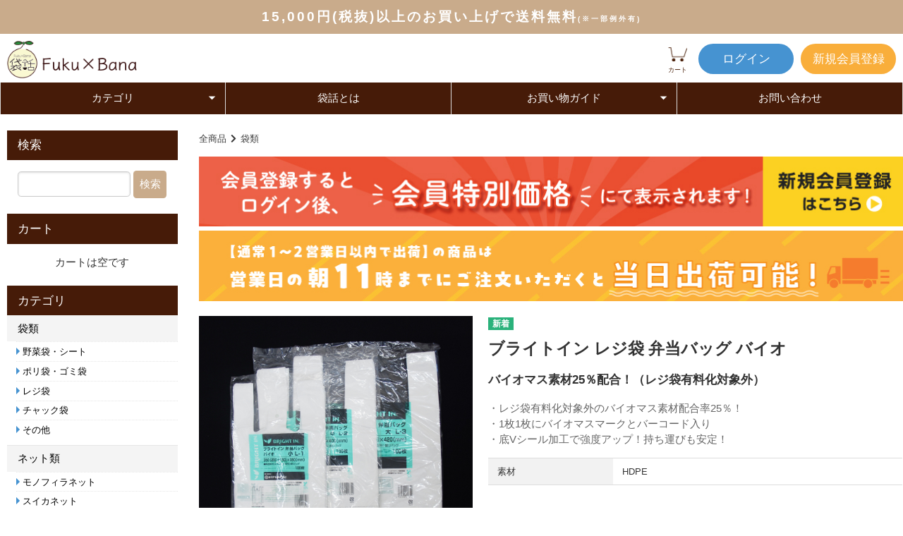

--- FILE ---
content_type: text/html; charset=UTF-8
request_url: https://fukubana.com/product.php?id=334
body_size: 17787
content:
<!DOCTYPE html>
<html lang="ja">
<head>
    <meta charset="UTF-8">
    <meta name="viewport" content="width=device-width, initial-scale=1.0">
    <meta http-equiv="X-UA-Compatible" content="ie=edge">
        <title>ブライトイン レジ袋 弁当バッグ バイオ | 袋話(フクバナ)/ホリアキが運営する包装資材・野菜袋の通販サイト</title>
        <meta name="keywords" content="袋話,Fuku×Bana,ふくばな,フクバナ,ホリアキ,袋,パッケージ,ラッピング,ギフト,野菜,防曇,テープ,シーラー,出荷,梱包,輪ゴム">
            <meta name="description" content="防曇袋、ベジシューター専用袋、レジ袋、パッケージ、ラッピング、袋詰めの補助機器、テープなど多数取り扱っています。">
            <meta name="generator" content="Bcart">
    <meta name="csrf-token" content="LS4KITbWK1KyPN78Igogf14bVEpVCvAE4NVtbXjf">
        <link type="text/css" rel="stylesheet" href="https://assets.bcart.jp/3.7.4/css/front/theme-default.css?v=3.7.4" media="all">
        <link type="text/css" rel="stylesheet" href="https://fukubana.com/usr/assets/css/rv_custom.css" media="all">
        <link rel="shortcut icon" href="https://fukubana.com/uploads/horiaki/banner/logo.png">
            <link rel="apple-touch-icon" href="https://fukubana.com/uploads/horiaki/banner/logo.jpg">
        <link rel="stylesheet" href="https://assets.bcart.jp/3.7.4/js/front/photoswipe/photoswipe.css">
<link rel="stylesheet" href="https://assets.bcart.jp/3.7.4/js/front/photoswipe/default-skin/default-skin.css"> 
<link rel="stylesheet" href="https://assets.bcart.jp/3.7.4/js/front/confirm/jquery-confirm.custom.css">
        <!-- Google Tag Manager -->
<script>(function(w,d,s,l,i){w[l]=w[l]||[];w[l].push({'gtm.start':
new Date().getTime(),event:'gtm.js'});var f=d.getElementsByTagName(s)[0],
j=d.createElement(s),dl=l!='dataLayer'?'&l='+l:'';j.async=true;j.src=
'https://www.googletagmanager.com/gtm.js?id='+i+dl;f.parentNode.insertBefore(j,f);
})(window,document,'script','dataLayer','GTM-5LT77D2');</script>
<!-- End Google Tag Manager -->

<!-- Google tag (gtag.js) -->
<script async  
src="https://www.googletagmanager.com/gtag/js?id=G-MGSB3F8K9K"></script>
<script>
   window.dataLayer = window.dataLayer || [];
   function gtag(){dataLayer.push(arguments);}
   gtag('js', new Date());

   gtag('config', 'G-MGSB3F8K9K');
</script>
            <meta name="google-site-verification" content="8hNMDLsaRqkvYxKu1jKRlOq2b-rV7LnOxj-ImAtsyi0" />
<!-- Google Tag Manager -->
<script>(function(w,d,s,l,i){w[l]=w[l]||[];w[l].push({'gtm.start':
new Date().getTime(),event:'gtm.js'});var f=d.getElementsByTagName(s)[0],
j=d.createElement(s),dl=l!='dataLayer'?'&l='+l:'';j.async=true;j.src=
'https://www.googletagmanager.com/gtm.js?id='+i+dl;f.parentNode.insertBefore(j,f);
})(window,document,'script','dataLayer','GTM-MSBBNW3B');</script>
<!-- End Google Tag Manager -->
    </head>
<body class="  body-product-detail    __is-guest ">
    <!-- Google Tag Manager (noscript) -->
<noscript><iframe src="https://www.googletagmanager.com/ns.html?id=GTM-5LT77D2"
height="0" width="0" style="display:none;visibility:hidden"></iframe></noscript>
<!-- End Google Tag Manager (noscript) -->
    <script src="https://assets.bcart.jp/3.7.4/js/front/app_responsive.js?v=3.7.4" type="text/javascript"></script>
                    <!-- Google Tag Manager (noscript) -->
<noscript><iframe src="https://www.googletagmanager.com/ns.html?id=GTM-MSBBNW3B"
height="0" width="0" style="display:none;visibility:hidden"></iframe></noscript>
<!-- End Google Tag Manager (noscript) -->
                                            <section class="__limited-free-1"></section>
            <section class="__limited-free-2"></section>
            <section class="__limited-free-3"></section>
            <header class="header" role="banner">
            <section class="__content-top"><meta name="viewport" content="width=device-width, initial-scale=1, minimum-scale=1, user-scalable=yes">
<div class="topmost">
<li>15,000円(税抜)以上のお買い上げで送料無料<span>(※一部例外有)</span></li>
</div>

<div class="float-contact-button">
    <a href="https://fukubana.com/contact.php">
<img class="contact-hori" src="https://fukubana.com/uploads/n_top/icon/hori_contact.png" alt="お問い合わせ" /></a>
</div>


<style>
.topmost{
padding:10px;
text-align: center;
background-color:#C9AB8B;
}
.topmost li{
font-size:14px;
list-style:none;
font-weight: bold;
color:#fff;
letter-spacing:2px;
}
.topmost span{
font-size:10px;
}
@media screen and (min-width: 600px){
.topmost li{
font-size:19px;
letter-spacing:3px;
}
}
.float-contact-button {
margin:0 auto;
position: fixed;
width: 100px;
    margin: 0 auto;
    right: 0.5em;
    z-index: 5;
    bottom: 10px;
opacity: 0.75;
}
.float-contact-button a{
padding:20px 0;
}
.float-contact-button a:hover{
opacity: 0.75;
}
</style>

<script src="https://fukubana.com/uploads/n_program/jQuery/jquery-3.6.2.min.js"></script>

<!-- 右下アイコンがふわっと現れる -->
<script>
$(document).ready(function(){
    $(".float-contact-button").hide(); //とりあえず隠す
    $(window).on("scroll", function() {
        if ($(this).scrollTop() > 300) { //300以上にスクロールされた／されている時は
            $(".float-contact-button").fadeIn("fast"); //ふわっと表示
        } else { //それ意外は
            $(".float-contact-button").fadeOut("fast"); //ふわっと非表示
        }
scrollHeight = $(document).height(); //ドキュメントの高さ 
        scrollPosition = $(window).height() + $(window).scrollTop(); //現在地 
        footHeight = $("footer").innerHeight(); //footerの高さ（＝止めたい位置）
        if ( scrollHeight - scrollPosition  <= footHeight ) { //ドキュメントの高さと現在地の差がfooterの高さ以下になったら
            $(".float-contact-button").css({
                "position":"absolute", //pisitionをabsolute（親：wrapperからの絶対値）に変更
                "bottom": footHeight + 20 //下からfooterの高さ + 20px上げた位置に配置
            });
        } else { //それ以外の場合は
            $(".float-contact-button").css({
                "position":"fixed", //固定表示
                "bottom": "70px" //下から70px上げた位置に
            });
        }
    });
    $('.float-contact-button').click(function () {
        $('body,html').animate({
        }, 400);
    });
});
</script></section>
                        <meta name="viewport" content="width=device-width, initial-scale=1, minimum-scale=1, user-scalable=yes">

<section class="__banner">
<div class="__wrap">
<div class="header_left">
<div class="fukubana-logo">
<a href="https://fukubana.com/"><img src="https://fukubana.com/uploads/n_top/logo/logo_fukubana.png" ></a>
</div>
</div>

 <div class="header-icon">


<div class="user-name"><span>
 </span>
 </div>





<div class="icon-box">
<div class="icon">
<a href="https://fukubana.com/cart.php" >
<img src="https://fukubana.com/uploads/n_top/icon/icon_cart.png" alt="カート"/>
<p class="icon-text">カート</p></a>
</div>
</div>

<div class="contact">
<div class="icon-box">
<div class="icon">
<a href="https://fukubana.com/contact.php" >
<img src="https://fukubana.com/uploads/n_top/icon/icon_contact.png" alt="お問い合わせ"/>
<p class="icon-text">お問い合わせ</p></a>
</div>
</div>
</div>



<div class="header_right">


<a class="login" href="https://fukubana.com/login.php">ログイン</a>
<a class="regist" href="https://fukubana.com/regist.php/">新規会員登録</a>



</div>
</div>



<div class="__toggle-open">
     <label for="__drawer-check">
       <span>
       </span>
     </label>
</div>

<div class="__member  __is-guest ">
        <div class="__heading">
             <span class="__name">
             会員メニュー
             </span>
             <span class="__toggle __js-toggle">
             </span>
        </div>
        <div class="__body">
           <ul class="__sub-menu">
             <li class="__login">
                <a href="https://fukubana.com/login.php">
                  <span>
                  ログイン
                  </span>
                </a>
             </li>
             <li class="__regist">
                <a href="https://fukubana.com/regist.php">
                  <span>
                  新規会員登録
                  </span>
                </a>
             </li>
           </ul>
        </div>
</div>


<nav class="gnav-sp">
<div class="__drawer">
<input type="checkbox" id="__drawer-check" class="__check">
<div class="__menu">
<div class="__toggle __toggle-close">
<label for="__drawer-check"><span></span></label>
</div>
<div class="__content __content--custom">
<div class="__page">
<ul>
                                                                                                                                                                                                                                                                                                                                                                                                                                                                            </ul>
</div>


<div class="member-guest">
<a class="regist" href="https://fukubana.com/regist.php">新規会員登録</a>
<a class="login" href="https://fukubana.com/login.php">ログイン</a>
</div>


<div class="__search __search--keyword">
<div class="__body">
<div class="__submit">
<form method="GET" action="https://fukubana.com/list.php" accept-charset="UTF-8" class="__form c-form __js-no-prevent-double-press">
<input placeholder=検索 name="keyword" type="text" value="">
<button type="submit" class="__button c-button"><span>検索</span></button>
                            </form>
                        </div>
                    </div>                      
                </div>




<div class="menu">
<a  href="https://fukubana.com/page/about_fukubana">袋話とは</a>
</div>
<div class="menu">
<a href="https://fukubana.com/page/howto">ご注文の流れ</a>
</div>
<div class="menu">
<a href="https://fukubana.com/page/about_originalitem">別注出来高商品について</a>
</div>
<div class="menu">
<a href="https://fukubana.com/page/faq">よくあるご質問</a>
</div>

                <div class="__member  __is-guest ">
                    <div class="__heading"><span class="__name">会員メニュー</span><span class="__toggle __js-toggle"></span></div>
                    <div class="__body">
                                                    <ul class="__sub-menu">
			                    <li class="__login"><a href="https://fukubana.com/login.php"><span>ログイン</span></a></li>
                                                                <li class="__regist"><a href="https://fukubana.com/regist.php"><span>新規会員登録</span></a></li>
                                                            </ul>
                                            </div>
                </div>
                                                <div class="__search __search--category">
                    <div class="__heading"><span class="__name">カテゴリ</span><span class="__toggle __js-toggle"></span></div>
                    <div class="__body">
                        <ul class="__tree">
    <li class="__item __item--11 __item--text  __item--has-children ">
        <a href="https://fukubana.com/list.php?c_id=11">袋類</a>
        <span class="__js-toggle"></span>                            <ul>
    <li class="__item __item--26 __item--text ">
        <a href="https://fukubana.com/list.php?c_id=26">野菜袋・シート</a>
                        </li>
    <li class="__item __item--27 __item--text ">
        <a href="https://fukubana.com/list.php?c_id=27">ポリ袋・ゴミ袋</a>
                        </li>
    <li class="__item __item--28 __item--text ">
        <a href="https://fukubana.com/list.php?c_id=28">レジ袋</a>
                        </li>
    <li class="__item __item--29 __item--text ">
        <a href="https://fukubana.com/list.php?c_id=29">チャック袋</a>
                        </li>
    <li class="__item __item--30 __item--text ">
        <a href="https://fukubana.com/list.php?c_id=30">その他</a>
                        </li>
</ul>                </li>
    <li class="__item __item--49 __item--text  __item--has-children ">
        <a href="https://fukubana.com/list.php?c_id=49">ネット類</a>
        <span class="__js-toggle"></span>                            <ul>
    <li class="__item __item--50 __item--text ">
        <a href="https://fukubana.com/list.php?c_id=50">モノフィラネット</a>
                        </li>
    <li class="__item __item--51 __item--text ">
        <a href="https://fukubana.com/list.php?c_id=51">スイカネット</a>
                        </li>
    <li class="__item __item--52 __item--text ">
        <a href="https://fukubana.com/list.php?c_id=51">その他</a>
                        </li>
</ul>                </li>
    <li class="__item __item--31 __item--text  __item--has-children ">
        <a href="https://fukubana.com/list.php?c_id=31">結束類</a>
        <span class="__js-toggle"></span>                            <ul>
    <li class="__item __item--32 __item--text ">
        <a href="https://fukubana.com/list.php?c_id=32">ゴムバンド</a>
                        </li>
    <li class="__item __item--33 __item--text ">
        <a href="https://fukubana.com/list.php?c_id=33">テープ</a>
                        </li>
    <li class="__item __item--34 __item--text ">
        <a href="https://fukubana.com/list.php?c_id=34">ビニタイ</a>
                        </li>
    <li class="__item __item--35 __item--text ">
        <a href="https://fukubana.com/list.php?c_id=35">その他</a>
                        </li>
</ul>                </li>

    <li class="__item __item--36 __item--text  __item--has-children ">
        <a href="https://fukubana.com/list.php?c_id=36">出荷・梱包資材</a>
        <span class="__js-toggle"></span>                            <ul>
    <li class="__item __item--37 __item--text ">
        <a href="https://fukubana.com/list.php?c_id=37">梱包テープ</a>
                        </li>
    <li class="__item __item--38 __item--text ">
        <a href="https://fukubana.com/list.php?c_id=38">ラベル</a>
                        </li>
    <li class="__item __item--39 __item--text ">
        <a href="https://fukubana.com/list.php?c_id=24">その他</a>
                        </li>
</ul>                </li>

    <li class="__item __item--40 __item--text  __item--has-children ">
        <a href="https://fukubana.com/list.php?c_id=40">機械・機器</a>
        <span class="__js-toggle"></span> 
    <ul>
    <li class="__item __item--41 __item--text ">
        <a href="https://fukubana.com/list.php?c_id=41">包装</a>
                        </li>
    <li class="__item __item--42 __item--text ">
        <a href="https://fukubana.com/list.php?c_id=42">出荷・梱包</a>
                        </li>
    <li class="__item __item--43 __item--text ">
        <a href="https://fukubana.com/list.php?c_id=43">プリンター</a>
                        </li>
    </ul>
    </li>

    <li class="__item __item--54 __item--text  __item--has-children ">
        <a href="https://fukubana.com/list.php?c_id=54">畜産資材</a>
    </li>

    <li class="__item __item--25 __item--text  __item--has-children ">
        <a href="https://fukubana.com/list.php?c_id=25">衛生用品</a>
    </li>

    <li class="__item __item--44 __item--text  __item--has-children ">
        <a href="https://fukubana.com/list.php?c_id=44">紙製品</a>
        <span class="__js-toggle"></span>                            <ul>
    <li class="__item __item--45 __item--text ">
        <a href="https://fukubana.com/list.php?c_id=45">紙箱</a>
                        </li>
    <li class="__item __item--46 __item--text ">
        <a href="https://fukubana.com/list.php?c_id=46">紙コップ</a>
                        </li>
    <li class="__item __item--47 __item--text ">
        <a href="https://fukubana.com/list.php?c_id=47">紙袋</a>
                        </li>
</ul>                </li>
    <li class="__item __item--55 __item--text  __item--has-children ">
        <a href="https://fukubana.com/list.php?c_id=55">インスタントイレ</a>
    </li>
    <li class="__item __item--48 __item--text  __item--has-children ">
        <a href="https://fukubana.com/list.php?c_id=48">その他</a>
    </li>
    <li class="__item __item--19 __item--text ">
        <a href="https://fukubana.com/list.php?c_id=19">別注アイテム</a>
    </li>
    <li class="__item __item--53 __item--text ">
        <a href="https://fukubana.com/list.php?c_id=53">限定アイテム</a>
    </li>

</ul>                    </div>
                </div>

<!--ここから非表示
               <div class="__search __search--feature">
                    <div class="__heading"><span class="__name">おすすめ特集</span><span class="__toggle __js-toggle"></span></div>
                    <div class="__body">
                        <ul>
                             <li><a href="https://fukubana.com/list.php?b_id=13">バッグシーラー特集</a></li>
                             <li><a href="https://fukubana.com/list.php?b_id=12">ベジシューター特集</a></li>
                        </ul>
                    </div>
                </div>
　ここまで　-->

 
    


</nav>

</section>

<style>
.header-icon{
display:flex;
float:right;
}
.icon-box{
display: flex;
flex-flow: column;
padding:18px 0 0 7px;
float: right;
}
@media screen and (max-width: 599px){
.icon-box{
padding:13px 0 0 7px;
}
}
.icon{
margin: auto;
text-align:center;
}
.icon a{
text-decoration: none;
padding:12px 0 10px 0;
}
.icon img{
height: 21px;
}
.icon-text{
margin:0;
color:#471D06;
font-size:9px;
text-align:center;
}
.user-name{
float:right;
font-size:13px;
font-family: "遊ゴシック体", YuGothic;
padding: 30px 10px 0 0;
}
@media screen and (max-width: 599px){
.user-name{
display:none;
}
.logout{
display:none;
}
}
@media screen and (min-width: 600px){
.contact{
display:none;
}
}
@media screen and (max-width: 600px){
.header .__banner .__wrap .__toggle-open, .header .__banner .__wrap .__view-cart{
display:table-cell;
vertical-align: middle;
text-align:right;
color:#4693D1;!important;
}
.gnav-sp .__drawer .__menu .__content .__heading{
color:#fff;!important;
background-color: #461B08;
}
}
.__member{
display:none;
}
.member-guest{
text-align:center;
padding: 2em 0 1em 0;
}
.menu{
padding: 12px;
border-top: solid 2px #471D06;
margin: auto;
position: relative;
}
.menu a{
display: block;
text-decoration: none;
}
.menu a:after{
    -webkit-font-smoothing: antialiased;
    -moz-osx-font-smoothing: grayscale;
    display: inline-block;
    font-style: normal;
    font-variant: normal;
    font-weight: normal;
    line-height: 1;
    font-family: 'Font Awesome 5 Free';
    font-weight: 900;
    content: "";
    position: absolute;
    right: 1em;
    top: 50%;
    margin-top: -0.5em;
    color: #ccc;
}
.__banner .__wrap {
    display: table-row;
}
.gnav-pc {
    background-color: #461B08;
}
.fukubana-head{
max-width: 1280px;
margin: auto;
display: table-row;
}
.header_left {
  float: left; 
}
.header_right {
display: flex;
float: right;
justify-content: revert;
justify-content: center;
align-items: center;
padding: 12px  10px 0 16px;
}
@media screen and (max-width: 599px){
.header_right {
display:none;
}
}
.fukubana-logo{
margin:10px;
display: table-cell;
padding-top:3px;
}
@media screen and (max-width: 599px){
.__banner .__wrap .fukubana-logo {
margin:auto;
text-align:center;
color:#4693D1;
}
}
.fukubana-logo img{
max-width:13em;
padding: 7px 0 0 10px;
}
.regist{
padding: 8px;
width: 135px;
background-color: #F9AE3B;
border-radius:30px;
border: 1px solid transparent;
font-size:17px;
color: #fff;
margin-left:10px;
text-align: center;
text-decoration: none;
}
.regist:hover{
opacity: 0.75;
}
.login{
padding: 8px;
width: 135px;
background-color: #4693D1;
border-radius:30px;
border: 1px solid transparent;
font-size:17px;
color: #fff;
text-align: center;
text-decoration: none;
}
.login:hover{
opacity: 0.75;
}
.toggle-logout{
margin:auto;
}
.toggle-logout p{
text-align: center;
font-size: 14px;
}
.toggle-logout a{
display:block;
background-color: #f4f4f4;
padding: 20px 0;
}
@media screen and (max-width: 599px){
.regist{
margin-right:0.3em;
width:40vw;
padding-left:6vw;
padding-right:6vw;
margin-left:0;
}
.login{
margin-left:0.3em;
width:40vw;
padding-left:10vw;
padding-right:10vw;
}
.__submit{
margin: auto;
text-align: center;
}
.c-form input[type="text"], .c-form input[type="password"], .c-form input[type="email"], .c-form input[type="url"], .c-form input[type="date"], .c-form input[type="month"], .c-form input[type="time"], .c-form input[type="datetime"], .c-form input[type="datetime-local"], .c-form input[type="week"], .c-form input[type="number"], .c-form input[type="search"], .c-form input[type="tel"], .c-form input[type="color"]{
width: 70vw;
}
}
</style>
                <nav class="gnav-pc">
    <div class="__menu __menu--html">
                    <nav class="gnav-pc">
    <div class="__menu __menu--custom">
     <ul>
       <li class="__item __item--1">
          <a class="item-before">
          カテゴリ
          </a>
         <div class="nav-open">
          <div class="nav-box">
           <a href="https://fukubana.com/list.php">商品一覧</a>

           <a href="https://fukubana.com/list.php?c_id=11">袋類</a> 
           <a href="https://fukubana.com/list.php?c_id=49">ネット類</a>
           <a href="https://fukubana.com/list.php?c_id=31">結束類</a>
           <a href="https://fukubana.com/list.php?c_id=36">出荷・梱包資材</a>
           <a href="https://fukubana.com/list.php?c_id=40">機械・機器</a> 
           <a href="https://fukubana.com/list.php?c_id=54">畜産資材</a> 
           <a href="https://fukubana.com/list.php?c_id=25">衛生用品</a> 
           <a href="https://fukubana.com/list.php?c_id=44">紙製品</a>
           <a href="https://fukubana.com/list.php?c_id=55">インスタントイレ</a>
           <a href="https://fukubana.com/list.php?c_id=48">その他</a>
           <a href="https://fukubana.com/list.php?c_id=19">別注アイテム</a>
           <a href="https://fukubana.com/list.php?c_id=53">限定アイテム</a>
           </div>
         </div>
       </li>

       <li class="__item __item--2">
          <a href="https://fukubana.com/page/about_fukubana">
          袋話とは
          </a>
       </li>
       
       <li class="__item __item--3">
          <a class="item-before">
          お買い物ガイド
          </a>
         <div class="nav-open">
          <div class="nav-box">
           <a href="https://fukubana.com/page/howto">ご注文の流れ</a>
           <a href="https://fukubana.com/page/about_originalitem">別注出来高商品について</a>
           <a href="https://fukubana.com/page/faq">よくあるご質問</a>
          </div>
         </div>
       </li>
       
       <li class="__item __item--4">
           <a href="https://fukubana.com/contact.php">
           お問い合わせ
           </a>
       </li>
     </ul>
    </div>
</nav>

<style>
.__item, .__item--1{
  position: relative;
}
.gnav-pc .__menu.__menu--default ul li a, .gnav-pc .__menu.__menu--custom ul li a{
  color: #fff;
  background-color: #461B08;
}
.item-before:after{
font-size: 1.5em;
    font-family: 'Material Icons';
    font-weight: normal;
    font-style: normal;
    display: inline-block;
    line-height: 1;
    text-transform: none;
    letter-spacing: normal;
    word-wrap: normal;
    white-space: nowrap;
    direction: ltr;
    -webkit-font-smoothing: antialiased;
    text-rendering: optimizeLegibility;
    -moz-osx-font-smoothing: grayscale;
    font-feature-settings: 'liga';
    content: "";
    vertical-align: middle;
    position:absolute;
    right:0.3em;
}
.nav-open {
  display: none;
  position: absolute;
  left: 0;
  top: 3em;
  width: 100%;
  z-index: 3;
}
.nav-open  > p{
padding-top:5px;
}
.nav-open > p > a {
  font-size: 16px;
  color: #fff;
  line-height: 1.75;
  background-color: #fff;
}
.nav-box{
padding: 5px 20px;
background-color: #fff;
}
.nav-box a{
padding: 5px 20px 5px 0 !important;
color: #3b3b3b !important ;
background-color: #fff !important ;
text-align:left !important ;
}
.nav-box > a:before {
    content: '';
    display: inline-block;
    width: 0;
    height: 0;
padding:0 4px 0 4px;
    border-style: solid;
    border-width: 5px 0 5px 5px;
    border-color: transparent transparent transparent #4693D1;
    position: relative;
}
.nav-box a:hover {
  opacity: 0.75 !important;
  color: #4693D1 !important;
}
.gnav-pc .__menu.__menu--default ul li a:hover, .gnav-pc .__menu.__menu--custom ul li a:hover{
  opacity: 0.75
}
</style>

<script src="https://fukubana.com/uploads/n_program/jQuery/jquery-3.6.2.min.js"></script>
<script>
$(function(){
  $(".__item").mouseover(function(){
    $(this).children(".nav-open").stop().slideDown();
  });
  $(".__item").mouseout(function(){
    $(".nav-open").stop().slideUp();
  });
});
</script>
            </div>
</nav>
<nav class="gnav-sp">
    <div class="__drawer">
        <input type="checkbox" id="__drawer-check" class="__check">
        <div class="__menu">
            <div class="__toggle __toggle-close">
                <label for="__drawer-check"><span></span></label>
            </div>
            <div class="__content __content--default">
                <div class="__page">
                                            <ul>
                                                    <li class="__list"><a href="https://fukubana.com/list.php">商品一覧</a></li>
                                                            <li class="__quickorder"><a href="https://fukubana.com/order_list.php">クイックオーダー</a></li>
                                                                                        <li class="__howto"><a href="https://fukubana.com/howto.php">ご利用案内</a></li>
                                                                                        <li class="__contact"><a href="https://fukubana.com/contact.php">お問い合わせ</a></li>
                                                                            </ul>
                                    </div>
                <div class="__member  __is-guest ">
                    <div class="__heading"><span class="__name">会員メニュー</span><span class="__toggle __js-toggle"></span></div>
                    <div class="__body">
                                                    <ul class="__sub-menu">
			                    <li class="__login"><a href="https://fukubana.com/login.php"><span>ログイン</span></a></li>
                                                                <li class="__regist"><a href="https://fukubana.com/regist.php"><span>新規会員登録</span></a></li>
                                                            </ul>
                                            </div>
                </div>
                                                <div class="__search __search--category">
                    <div class="__heading"><span class="__name">商品カテゴリ</span><span class="__toggle __js-toggle"></span></div>
                    <div class="__body">
                        <ul class="__tree">
    <li class="__item __item--11 __item--text  __item--has-children ">
        <a href="https://fukubana.com/list.php?c_id=11">袋類</a>
        <span class="__js-toggle"></span>                            <ul>
    <li class="__item __item--26 __item--text ">
        <a href="https://fukubana.com/list.php?c_id=26">野菜袋・シート</a>
                        </li>
    <li class="__item __item--27 __item--text ">
        <a href="https://fukubana.com/list.php?c_id=27">ポリ袋・ゴミ袋</a>
                        </li>
    <li class="__item __item--28 __item--text ">
        <a href="https://fukubana.com/list.php?c_id=28">レジ袋</a>
                        </li>
    <li class="__item __item--29 __item--text ">
        <a href="https://fukubana.com/list.php?c_id=29">チャック袋</a>
                        </li>
    <li class="__item __item--30 __item--text ">
        <a href="https://fukubana.com/list.php?c_id=30">その他</a>
                        </li>
</ul>                </li>
    <li class="__item __item--49 __item--text  __item--has-children ">
        <a href="https://fukubana.com/list.php?c_id=49">ネット類</a>
        <span class="__js-toggle"></span>                            <ul>
    <li class="__item __item--50 __item--text ">
        <a href="https://fukubana.com/list.php?c_id=50">モノフィラネット</a>
                        </li>
    <li class="__item __item--51 __item--text ">
        <a href="https://fukubana.com/list.php?c_id=51">スイカネット</a>
                        </li>
    <li class="__item __item--52 __item--text ">
        <a href="https://fukubana.com/list.php?c_id=52">その他</a>
                        </li>
</ul>                </li>
    <li class="__item __item--31 __item--text  __item--has-children ">
        <a href="https://fukubana.com/list.php?c_id=31">結束類</a>
        <span class="__js-toggle"></span>                            <ul>
    <li class="__item __item--32 __item--text ">
        <a href="https://fukubana.com/list.php?c_id=32">輪ゴム・ゴムバンド</a>
                        </li>
    <li class="__item __item--33 __item--text ">
        <a href="https://fukubana.com/list.php?c_id=33">テープ</a>
                        </li>
    <li class="__item __item--34 __item--text ">
        <a href="https://fukubana.com/list.php?c_id=34">ビニタイ</a>
                        </li>
    <li class="__item __item--35 __item--text ">
        <a href="https://fukubana.com/list.php?c_id=35">その他</a>
                        </li>
</ul>                </li>
    <li class="__item __item--36 __item--text  __item--has-children ">
        <a href="https://fukubana.com/list.php?c_id=36">出荷・梱包資材</a>
        <span class="__js-toggle"></span>                            <ul>
    <li class="__item __item--37 __item--text ">
        <a href="https://fukubana.com/list.php?c_id=37">梱包テープ</a>
                        </li>
    <li class="__item __item--38 __item--text ">
        <a href="https://fukubana.com/list.php?c_id=38">ラベル</a>
                        </li>
    <li class="__item __item--39 __item--text ">
        <a href="https://fukubana.com/list.php?c_id=39">その他</a>
                        </li>
</ul>                </li>
    <li class="__item __item--40 __item--text  __item--has-children ">
        <a href="https://fukubana.com/list.php?c_id=40">機械・機器</a>
        <span class="__js-toggle"></span>                            <ul>
    <li class="__item __item--41 __item--text ">
        <a href="https://fukubana.com/list.php?c_id=41">包装</a>
                        </li>
    <li class="__item __item--42 __item--text ">
        <a href="https://fukubana.com/list.php?c_id=42">出荷・梱包</a>
                        </li>
    <li class="__item __item--43 __item--text ">
        <a href="https://fukubana.com/list.php?c_id=43">プリンター</a>
                        </li>
</ul>                </li>
    <li class="__item __item--54 __item--text ">
        <a href="https://fukubana.com/list.php?c_id=54">畜産資材</a>
                        </li>
    <li class="__item __item--25 __item--text ">
        <a href="https://fukubana.com/list.php?c_id=25">衛生用品</a>
                        </li>
    <li class="__item __item--44 __item--text  __item--has-children ">
        <a href="https://fukubana.com/list.php?c_id=44">紙製品</a>
        <span class="__js-toggle"></span>                            <ul>
    <li class="__item __item--45 __item--text ">
        <a href="https://fukubana.com/list.php?c_id=45">紙箱</a>
                        </li>
    <li class="__item __item--46 __item--text ">
        <a href="https://fukubana.com/list.php?c_id=46">紙コップ</a>
                        </li>
    <li class="__item __item--47 __item--text ">
        <a href="https://fukubana.com/list.php?c_id=47">紙袋</a>
                        </li>
</ul>                </li>
    <li class="__item __item--55 __item--text ">
        <a href="https://fukubana.com/list.php?c_id=55">インスタントイレ</a>
                        </li>
    <li class="__item __item--48 __item--text ">
        <a href="https://fukubana.com/list.php?c_id=48">その他</a>
                        </li>
    <li class="__item __item--19 __item--text ">
        <a href="https://fukubana.com/list.php?c_id=19">別注アイテム</a>
                        </li>
</ul>                    </div>
                </div>
                                                <div class="__search __search--feature">
                    <div class="__heading"><span class="__name">特集</span><span class="__toggle __js-toggle"></span></div>
                    <div class="__body">
                        <ul>
                                                        <li ><a href="https://fukubana.com/list.php?b_id=43">袋詰め補助に、ロンベジするっとシート！</a></li>
                                                        <li ><a href="https://fukubana.com/list.php?b_id=32">展示会出展記念！バッグシーラー機プレゼントキャンペーン_2024</a></li>
                                                        <li ><a href="https://fukubana.com/list.php?b_id=33">夏のおすすめアイテム</a></li>
                                                        <li ><a href="https://fukubana.com/list.php?b_id=36">秋のおすすめアイテム</a></li>
                                                        <li ><a href="https://fukubana.com/list.php?b_id=40">No.01 ハートインゴムバンド｜フクバナのお墨付き</a></li>
                                                        <li ><a href="https://fukubana.com/list.php?b_id=30">2023年袋話人気商品BEST10</a></li>
                                                        <li ><a href="https://fukubana.com/list.php?b_id=35">超高剛性OPPフィルムで環境対応！</a></li>
                                                        <li ><a href="https://fukubana.com/list.php?b_id=28">スーパーテープNo.62特集</a></li>
                                                        <li ><a href="https://fukubana.com/list.php?b_id=37">2024年袋話人気商品BEST10</a></li>
                                                        <li ><a href="https://fukubana.com/list.php?b_id=27">トマトの紙袋サンプル無料配布中</a></li>
                                                        <li ><a href="https://fukubana.com/list.php?b_id=19">豊富な種類と長い実績の『ハートインゴムバンド』</a></li>
                                                        <li ><a href="https://fukubana.com/list.php?b_id=21">手で簡単に切れる！『紙の野菜テープ』</a></li>
                                                        <li ><a href="https://fukubana.com/list.php?b_id=18">小ロットオリジナル防曇袋セミオーダーページ</a></li>
                                                        <li ><a href="https://fukubana.com/list.php?b_id=12">ベジシューター特集</a></li>
                                                        <li ><a href="https://fukubana.com/list.php?b_id=13">バッグシーラー特集</a></li>
                                                        <li ><a href="https://fukubana.com/list.php?b_id=11">インスタントイレ特集</a></li>
                                                        <li ><a href="https://fukubana.com/list.php?b_id=14">展示会特集</a></li>
                                                        <li ><a href="https://fukubana.com/list.php?b_id=17">北海道ユーザー限定商品</a></li>
                                                        <li ><a href="https://fukubana.com/list.php?b_id=22">4Hクラブ様特別ご優待特設ページ</a></li>
                                                        <li ><a href="https://fukubana.com/list.php?b_id=23">ラップイン『牛ラップ』サイレージフィルム</a></li>
                                                        <li ><a href="https://fukubana.com/list.php?b_id=31">ラップインの袋について</a></li>
                                                        <li ><a href="https://fukubana.com/list.php?b_id=41">No.02 サイレージフィルムの牛ラップ｜フクバナのお墨付き</a></li>
                                                        <li ><a href="https://fukubana.com/list.php?b_id=42">たまねぎにおすすめの商品特集</a></li>
                                                        <li ><a href="https://fukubana.com/list.php?b_id=15">アグロイノベーション2022</a></li>
                                                    </ul>
                    </div>
                </div>
                                <div class="__search __search--keyword">
                    <div class="__heading"><span class="__name">キーワード検索</span><span class="__toggle __js-toggle"></span></div>
                    <div class="__body">
                        <div class="__submit">
                            <form method="GET" action="https://fukubana.com/list.php" accept-charset="UTF-8" class="__form c-form __js-no-prevent-double-press">
                                <input name="keyword" type="text" value="">
                                <button type="submit" class="__button c-button"><span>検索</span></button>
                            </form>
                        </div>
                    </div>                      
                </div>
            </div>
        </div>
    </div>
</nav>
</header>        <div class="wrapper wrapper--column-2   wrapper--product-detail   ">
        <div class="__inner">
                        <div class="main   main--product-detail " role="main">
                                
<section class="__breadcrumb">
    <ul class="__list c-breadcrumb"><li><a href="https://fukubana.com/list.php">全商品</a></li><li><a href="https://fukubana.com/list.php?c_id=11">袋類</a></li></ul>
</section>

<section class="__common-content-top">
    <a href="https://fukubana.com/regist.php/"><img src="https://fukubana.com/uploads/n_top/banner/banner_members_page.jpg" alt="新規会員登録はこちら"></a>
<img src="https://fukubana.com/uploads/n_top/banner/banner_am11made.jpg" alt="当日出荷可能">
</section>


<section class="__information">
    <div class="__primary">
        <div class="__photo">
                    <div class="__main ">
                                            <a href="https://fukubana.com/uploads/n_products/1000/10001151400-600.jpg">
                <img src="https://fukubana.com/uploads/n_products/1000/10001151400-600.jpg" alt="ブライトイン レジ袋 弁当バッグ バイオ" data-original-src="https://fukubana.com/uploads/n_products/1000/10001151400-600.jpg" data-original-src-width="1000" data-original-src-height="1000">
                </a>
                        </div>
                        <div class="__sub">
                <ul>
                                                                            <li>
                        <a href="https://fukubana.com/uploads/n_products/1000/10001151400-600_1.jpg">
                            <img src="https://fukubana.com/uploads/n_products/1000/10001151400-600_1.jpg" alt="" data-original-src="https://fukubana.com/uploads/n_products/1000/10001151400-600_1.jpg" data-original-src-width="1000" data-original-src-height="1000">
                        </a>
                    </li>
                                                                                                <li>
                        <a href="https://fukubana.com/uploads/n_products/1000/10001151400-600_2.jpg">
                            <img src="https://fukubana.com/uploads/n_products/1000/10001151400-600_2.jpg" alt="・底Vシール加工で強度アップ！持ち運びも安定！" data-original-src="https://fukubana.com/uploads/n_products/1000/10001151400-600_2.jpg" data-original-src-width="1000" data-original-src-height="1000">
                        </a>
                    </li>
                                                                                                <li>
                        <a href="https://fukubana.com/uploads/n_products/1000/10001151400-600_3.jpg">
                            <img src="https://fukubana.com/uploads/n_products/1000/10001151400-600_3.jpg" alt="" data-original-src="https://fukubana.com/uploads/n_products/1000/10001151400-600_3.jpg" data-original-src-width="1000" data-original-src-height="1000">
                        </a>
                    </li>
                                                                                                <li>
                        <a href="https://fukubana.com/uploads/n_products/1000/10001151400-600_4.jpg">
                            <img src="https://fukubana.com/uploads/n_products/1000/10001151400-600_4.jpg" alt="1枚1枚にバイオマスマークとバーコード入り" data-original-src="https://fukubana.com/uploads/n_products/1000/10001151400-600_4.jpg" data-original-src-width="1000" data-original-src-height="1000">
                        </a>
                    </li>
                                                    </ul>
            </div>
                            </div>
    </div>
    <div class="__secondary">
                <div class="__status">
            <ul>
                                                        <li class="__item __item--new"><span></span></li>
                                                </ul>
        </div>
                <h1 class="__title">ブライトイン レジ袋 弁当バッグ バイオ</h1>
                <p class="__catch">バイオマス素材25％配合！（レジ袋有料化対象外）</p>
                        <div class="__description">・レジ袋有料化対象外のバイオマス素材配合率25％！<br>
・1枚1枚にバイオマスマークとバーコード入り<br>
・底Vシール加工で強度アップ！持ち運びも安定！</div>
                        <div class="__spec">
            <table class="__table c-table-dl">
                                                                <tr>
                    <th>素材</th>
                    <td>HDPE</td>
                </tr>
                                                                                                                                                                </table>
        </div>
        
            </div>
</section>

<section class="__common-content-middle">
    <div class="common-notes">
<div style="font-size: initial ;margin:0em ;display:inline-block;position:relative;top:3px;padding:0 .5em;height:1.5em;line-height:1.5em;color:#ffffff;background:#ff0000;font-weight:bold;text-align:center;border-radius:5px 5px 0 0;">
　※出荷日に関する注意点※　</div>
<div style="background:rgba(255,255,255,0);border:solid 2px #ff0000;border-radius:0 5px 5px;padding:11px;font-size: 100%;">
<p>
<b>●出荷日の異なる商品を同時にご注文の場合について</b><br>
”1～2営業日”と、”2～9営業日”出荷など、納期がそれぞれ違う商品を、同じカートでご注文いただいた場合、<b><span style="background: linear-gradient(transparent 70%, #ffff7f 0%);"><font color="red">”一番遅い納期の商品合わせてまとめて出荷”</font>または、<font color="red">それぞれ‟ご用意でき次第発送”</font>のいずれか</b></span>にて手配させていただいております。お急ぎの場合は、別々に分けてご注文くださいませ。※ただし送料はそれぞれに発生いたします。<br>
<br>
<b>●出荷日の目安について</b><br>
<font size="2">※記載の出荷日については目安となっております。在庫切れ等で１か月ほどかかる場合もございます。その際は改めてこちらからご連絡を差し上げます。</font><br>
</p>
</div>
</div>
</section>


<form method="POST" action="https://fukubana.com/product.php" accept-charset="UTF-8" name="setForm" class="c-form"><input name="_token" type="hidden" value="LS4KITbWK1KyPN78Igogf14bVEpVCvAE4NVtbXjf">
<section class="__set p-product-set">
    <table>
        <thead>
            <tr>
                <th class="__description">内訳</th>
                <th class="__price">
                    <div class="__total">販売価格</div>
                    <div class="__detail">（単価 × 入数）</div>
                </th>
                <th class="__order">注文数</th>
            </tr>
        </thead>
        <tbody>
                    <tr class="__item __item--961  ">
    <td class="__description">
                        <h2 class="__name">
            ﾌﾞﾗｲﾄｲﾝ ﾚｼﾞ袋 弁当ﾊﾞｯｸﾞ ﾊﾞｲｵ 小 L-1 350(200+150)x350 1000枚
            
        </h2>
        
                <div class="__spec">
                            <dl class="__no">
                    <dt>品番</dt>
                    <dd>10001151400</dd>
                </dl>
                                                            <dl class="__custom __custom--4">
        <dt>入数</dt>
        <dd>1000枚(100枚/冊x10)/ｹｰｽ</dd>
    </dl>
                        </div>
                    </td>
            <td class="__price">
            <div class="__heading">
                <div class="__total">販売価格</div>
                <div class="__detail">（単価 × 入数）</div>
            </div>
            <div class="__body">
                <div class="__total"><span class="c-tax-price __tax-price __is-out-in">3,700円</span><span class="c-tax-sub-price __tax-sub-price __is-out-in">(税込4,070円)</span></div>
                <div class="__detail">
                （<span class="__unit-price"><span class="c-tax-price __tax-price __is-none">370円</span></span> × <span class="__quantity">10</span><span class="__unit">冊</span>）
                </div>
                                                                </div>
        </td>
        <td class="__order">
            <div class="__error c-alert c-alert--danger __js-add-cart-error" style="display: none;"></div>
            <div class="__heading">注文数</div>
            <div class="__body">
                            <div class="__input">
                    <input placeholder="0" class="__js-order-count __js-disabled-enter-key" name="p[961]" type="number"><span class="__spin p-spin"><span class="__minus __js-spin"></span><span class="__plus __js-spin"></span></span>
                </div>
                <dl class="__cart-count __js-cart-count"  style="display: none;" >
                    <dt>追加済</dt>
                    <dd>0</dd>
                </dl>
                <div class="__notice">
                                          
                    <dl class="__stock">
                        <dt>在庫</dt>
                        <dd>お取り寄せ商品【通常2～9営業日で出荷】</dd>
                    </dl>
                                                                            </div>
                        </div>
        </td>
    </tr>
                    <tr class="__item __item--962  ">
    <td class="__description">
                        <h2 class="__name">
            ﾌﾞﾗｲﾄｲﾝ ﾚｼﾞ袋 弁当ﾊﾞｯｸﾞ ﾊﾞｲｵ 中 L-2 450(250+200)x400 1000枚
            
        </h2>
        
                <div class="__spec">
                            <dl class="__no">
                    <dt>品番</dt>
                    <dd>10001151500</dd>
                </dl>
                                                            <dl class="__custom __custom--4">
        <dt>入数</dt>
        <dd>1000枚(100枚/冊x10)/ｹｰｽ</dd>
    </dl>
                        </div>
                    </td>
            <td class="__price">
            <div class="__heading">
                <div class="__total">販売価格</div>
                <div class="__detail">（単価 × 入数）</div>
            </div>
            <div class="__body">
                <div class="__total"><span class="c-tax-price __tax-price __is-out-in">5,000円</span><span class="c-tax-sub-price __tax-sub-price __is-out-in">(税込5,500円)</span></div>
                <div class="__detail">
                （<span class="__unit-price"><span class="c-tax-price __tax-price __is-none">500円</span></span> × <span class="__quantity">10</span><span class="__unit">冊</span>）
                </div>
                                                                </div>
        </td>
        <td class="__order">
            <div class="__error c-alert c-alert--danger __js-add-cart-error" style="display: none;"></div>
            <div class="__heading">注文数</div>
            <div class="__body">
                            <div class="__input">
                    <input placeholder="0" class="__js-order-count __js-disabled-enter-key" name="p[962]" type="number"><span class="__spin p-spin"><span class="__minus __js-spin"></span><span class="__plus __js-spin"></span></span>
                </div>
                <dl class="__cart-count __js-cart-count"  style="display: none;" >
                    <dt>追加済</dt>
                    <dd>0</dd>
                </dl>
                <div class="__notice">
                                          
                    <dl class="__stock">
                        <dt>在庫</dt>
                        <dd>お取り寄せ商品【通常2～9営業日で出荷】</dd>
                    </dl>
                                                                            </div>
                        </div>
        </td>
    </tr>
                    <tr class="__item __item--963  ">
    <td class="__description">
                        <h2 class="__name">
            ﾌﾞﾗｲﾄｲﾝ ﾚｼﾞ袋 弁当ﾊﾞｯｸﾞ ﾊﾞｲｵ 大 L-3 510(310+200)x420 1000枚
            
        </h2>
        
                <div class="__spec">
                            <dl class="__no">
                    <dt>品番</dt>
                    <dd>10001151600</dd>
                </dl>
                                                            <dl class="__custom __custom--4">
        <dt>入数</dt>
        <dd>1000枚(100枚/冊x10)/ｹｰｽ</dd>
    </dl>
                        </div>
                    </td>
            <td class="__price">
            <div class="__heading">
                <div class="__total">販売価格</div>
                <div class="__detail">（単価 × 入数）</div>
            </div>
            <div class="__body">
                <div class="__total"><span class="c-tax-price __tax-price __is-out-in">5,200円</span><span class="c-tax-sub-price __tax-sub-price __is-out-in">(税込5,720円)</span></div>
                <div class="__detail">
                （<span class="__unit-price"><span class="c-tax-price __tax-price __is-none">520円</span></span> × <span class="__quantity">10</span><span class="__unit">冊</span>）
                </div>
                                                                </div>
        </td>
        <td class="__order">
            <div class="__error c-alert c-alert--danger __js-add-cart-error" style="display: none;"></div>
            <div class="__heading">注文数</div>
            <div class="__body">
                            <div class="__input">
                    <input placeholder="0" class="__js-order-count __js-disabled-enter-key" name="p[963]" type="number"><span class="__spin p-spin"><span class="__minus __js-spin"></span><span class="__plus __js-spin"></span></span>
                </div>
                <dl class="__cart-count __js-cart-count"  style="display: none;" >
                    <dt>追加済</dt>
                    <dd>0</dd>
                </dl>
                <div class="__notice">
                                          
                    <dl class="__stock">
                        <dt>在庫</dt>
                        <dd>お取り寄せ商品【通常2～9営業日で出荷】</dd>
                    </dl>
                                                                            </div>
                        </div>
        </td>
    </tr>
                </tbody>
    </table>
</section>
<div class="__tax-included-price-caution c-tax-included-price-caution">
    <span>※税込価格は目安です。最終的な消費税額は税抜合計額から計算されるため、変動する場合があります。</span>
</div>
<section class="__add-cart">
    <input type="hidden" name="act" value="insert">
    <button type="button" class="__submit c-button-submit __js-add-cart">カートに入れる</button>
</section>
</form>

<section class="__content-bottom">
    <p>↓こちらも弁当用にオススメです↓</p><a href="/product.php?id=335"><img src="https://fukubana.com/uploads/n_products/1000/10001151100-300.jpg"width="150" height="150"></a>
</section>

<section class="__block __block--recommend">
        <h3 class="__heading __heading--default c-heading-main">こちらもおすすめ</h3>
        <div class="__body p-product-block p-product-block--compact">
        <ul class="__product">
        <li class="__item __item--334 ">
        <a href="https://fukubana.com/product.php?id=334">
                        <div class="__photo ">
                            <img src="https://fukubana.com/uploads/n_products/1000/10001151400-600.jpg" alt="ブライトイン レジ袋 弁当バッグ バイオ">
                                    </div>
                                        <h3 class="__title">ブライトイン レジ袋 弁当バッグ バイオ</h3>
                        <div class="__description">
                
            </div>
        </a>
    </li>
        <li class="__item __item--90 ">
        <a href="https://fukubana.com/product.php?id=90">
                        <div class="__photo ">
                            <img src="https://fukubana.com/uploads/n_products/1000/10001161300-600.jpg" alt="ブライトイン レジ袋 バイオマッスル 白">
                                    </div>
                                        <h3 class="__title">ブライトイン レジ袋 バイオマッスル 白</h3>
                        <div class="__description">
                
            </div>
        </a>
    </li>
        <li class="__item __item--85 ">
        <a href="https://fukubana.com/product.php?id=85">
                        <div class="__photo ">
                            <img src="https://fukubana.com/uploads/n_products/1000/10001122100-620.jpg" alt="ラップイン ニューハイバッグ クリア">
                                    </div>
                                        <h3 class="__title">ラップイン ニューハイバッグ クリア</h3>
                        <div class="__description">
                
            </div>
        </a>
    </li>
        <li class="__item __item--84 ">
        <a href="https://fukubana.com/product.php?id=84">
                        <div class="__photo ">
                            <img src="https://fukubana.com/uploads/n_products/1000/10001121100-620.jpg" alt="ラップイン ニューハイバッグ 白">
                                    </div>
                                        <h3 class="__title">ラップイン ニューハイバッグ 白</h3>
                        <div class="__description">
                
            </div>
        </a>
    </li>
        <li class="__item __item--92 ">
        <a href="https://fukubana.com/product.php?id=92">
                        <div class="__photo ">
                            <img src="https://fukubana.com/uploads/n_products/1000/10001162300-600.jpg" alt="ブライトイン レジ袋 バイオマッスル クリア">
                                    </div>
                                        <h3 class="__title">ブライトイン レジ袋 バイオマッスル クリア</h3>
                        <div class="__description">
                
            </div>
        </a>
    </li>
    </ul>
            </div>
</section>


            </div>
                            <aside class="aside" role="complementary">
                                        <section class="__block __block--search">
	<form method="GET" action="https://fukubana.com/list.php" accept-charset="UTF-8" class="__form c-form __js-no-prevent-double-press">
	<h3 class="__heading __heading--default c-heading-aside"><span>検索</span></h3>

	<div class="__body">
		<input name="keyword" type="text" value="">
		<button type="submit" class="__button c-button"><span>検索</span></button>
	</div>
	</form>
</section>
                                                            <section class="__block __block--cart  __is-empty ">
	<h3 class="__heading __heading--default c-heading-aside"><span>カート</span></h3>

	<div class="__body">
					<span>カートは空です</span>
			</div>
</section>
                                                            <section class="__block __block--category">
    <h3 class="__heading __heading--default c-heading-aside"><span>カテゴリ</span></h3>

    <div class="__body">
        <ul class="__tree">
    <li class="__item __item--11 __item--has-children __item--text">
        <a href="https://fukubana.com/list.php?c_id=11">
                    袋類
                </a>
        <span class="__js-toggle"></span>                            <ul>
    <li class="__item __item--26  __item--text">
        <a href="https://fukubana.com/list.php?c_id=26">
                    野菜袋・シート
                </a>
                        </li>
    <li class="__item __item--27  __item--text">
        <a href="https://fukubana.com/list.php?c_id=27">
                    ポリ袋・ゴミ袋
                </a>
                        </li>
    <li class="__item __item--28  __item--text">
        <a href="https://fukubana.com/list.php?c_id=28">
                    レジ袋
                </a>
                        </li>
    <li class="__item __item--29  __item--text">
        <a href="https://fukubana.com/list.php?c_id=29">
                    チャック袋
                </a>
                        </li>
    <li class="__item __item--30  __item--text">
        <a href="https://fukubana.com/list.php?c_id=30">
                    その他
                </a>
                        </li>
</ul>                </li>
    <li class="__item __item--49 __item--has-children __item--text">
        <a href="https://fukubana.com/list.php?c_id=49">
                    ネット類
                </a>
        <span class="__js-toggle"></span>                            <ul>
    <li class="__item __item--50  __item--text">
        <a href="https://fukubana.com/list.php?c_id=50">
                    モノフィラネット
                </a>
                        </li>
    <li class="__item __item--51  __item--text">
        <a href="https://fukubana.com/list.php?c_id=51">
                    スイカネット
                </a>
                        </li>
    <li class="__item __item--52  __item--text">
        <a href="https://fukubana.com/list.php?c_id=52">
                    その他
                </a>
                        </li>
</ul>                </li>
    <li class="__item __item--31 __item--has-children __item--text">
        <a href="https://fukubana.com/list.php?c_id=31">
                    結束類
                </a>
        <span class="__js-toggle"></span>                            <ul>
    <li class="__item __item--32  __item--text">
        <a href="https://fukubana.com/list.php?c_id=32">
                    輪ゴム・ゴムバンド
                </a>
                        </li>
    <li class="__item __item--33  __item--text">
        <a href="https://fukubana.com/list.php?c_id=33">
                    テープ
                </a>
                        </li>
    <li class="__item __item--34  __item--text">
        <a href="https://fukubana.com/list.php?c_id=34">
                    ビニタイ
                </a>
                        </li>
    <li class="__item __item--35  __item--text">
        <a href="https://fukubana.com/list.php?c_id=35">
                    その他
                </a>
                        </li>
</ul>                </li>
    <li class="__item __item--36 __item--has-children __item--text">
        <a href="https://fukubana.com/list.php?c_id=36">
                    出荷・梱包資材
                </a>
        <span class="__js-toggle"></span>                            <ul>
    <li class="__item __item--37  __item--text">
        <a href="https://fukubana.com/list.php?c_id=37">
                    梱包テープ
                </a>
                        </li>
    <li class="__item __item--38  __item--text">
        <a href="https://fukubana.com/list.php?c_id=38">
                    ラベル
                </a>
                        </li>
    <li class="__item __item--39  __item--text">
        <a href="https://fukubana.com/list.php?c_id=39">
                    その他
                </a>
                        </li>
</ul>                </li>
    <li class="__item __item--40 __item--has-children __item--text">
        <a href="https://fukubana.com/list.php?c_id=40">
                    機械・機器
                </a>
        <span class="__js-toggle"></span>                            <ul>
    <li class="__item __item--41  __item--text">
        <a href="https://fukubana.com/list.php?c_id=41">
                    包装
                </a>
                        </li>
    <li class="__item __item--42  __item--text">
        <a href="https://fukubana.com/list.php?c_id=42">
                    出荷・梱包
                </a>
                        </li>
    <li class="__item __item--43  __item--text">
        <a href="https://fukubana.com/list.php?c_id=43">
                    プリンター
                </a>
                        </li>
</ul>                </li>
    <li class="__item __item--54  __item--text">
        <a href="https://fukubana.com/list.php?c_id=54">
                    畜産資材
                </a>
                        </li>
    <li class="__item __item--25  __item--text">
        <a href="https://fukubana.com/list.php?c_id=25">
                    衛生用品
                </a>
                        </li>
    <li class="__item __item--44 __item--has-children __item--text">
        <a href="https://fukubana.com/list.php?c_id=44">
                    紙製品
                </a>
        <span class="__js-toggle"></span>                            <ul>
    <li class="__item __item--45  __item--text">
        <a href="https://fukubana.com/list.php?c_id=45">
                    紙箱
                </a>
                        </li>
    <li class="__item __item--46  __item--text">
        <a href="https://fukubana.com/list.php?c_id=46">
                    紙コップ
                </a>
                        </li>
    <li class="__item __item--47  __item--text">
        <a href="https://fukubana.com/list.php?c_id=47">
                    紙袋
                </a>
                        </li>
</ul>                </li>
    <li class="__item __item--55  __item--text">
        <a href="https://fukubana.com/list.php?c_id=55">
                    インスタントイレ
                </a>
                        </li>
    <li class="__item __item--48  __item--text">
        <a href="https://fukubana.com/list.php?c_id=48">
                    その他
                </a>
                        </li>
    <li class="__item __item--19  __item--text">
        <a href="https://fukubana.com/list.php?c_id=19">
                    別注アイテム
                </a>
                        </li>
</ul>    </div>
</section>
                                                                                                                                                                                    <section class="__block __block--calendar">
    <ul>
            <li>
            <table class="cal"><thead><tr><th colspan="7">2025年11月</th></tr></thead><tbody><tr><th>日</th><th>月</th><th>火</th><th>水</th><th>木</th><th>金</th><th>土</th></tr><tr><td>&nbsp;</td><td>&nbsp;</td><td>&nbsp;</td><td>&nbsp;</td><td>&nbsp;</td><td>&nbsp;</td><td class='w6' id='d2025-11-1'><span class='cal-week-close' style='color: #D9002B; background-color: #DFDFDF;'>1</span></td></tr><tr><td class='w0' id='d2025-11-2'><span class='cal-week-close' style='color: #D9002B; background-color: #DFDFDF;'>2</span></td><td class='w1' id='d2025-11-3'><span class='cal-week-close' style='color: #D9002B; background-color: #DFDFDF;'>3</span></td><td class='w2' id='d2025-11-4'><span>4</span></td><td class='w3' id='d2025-11-5'><span>5</span></td><td class='w4' id='d2025-11-6'><span>6</span></td><td class='w5' id='d2025-11-7'><span>7</span></td><td class='w6' id='d2025-11-8'><span class='cal-week-close' style='color: #D9002B; background-color: #DFDFDF;'>8</span></td></tr><tr><td class='w0' id='d2025-11-9'><span class='cal-week-close' style='color: #D9002B; background-color: #DFDFDF;'>9</span></td><td class='w1' id='d2025-11-10'><span>10</span></td><td class='w2' id='d2025-11-11'><span>11</span></td><td class='w3' id='d2025-11-12'><span>12</span></td><td class='w4' id='d2025-11-13'><span>13</span></td><td class='w5' id='d2025-11-14'><span>14</span></td><td class='w6' id='d2025-11-15'><span class='cal-week-close' style='color: #D9002B; background-color: #DFDFDF;'>15</span></td></tr><tr><td class='w0' id='d2025-11-16'><span class='cal-week-close' style='color: #D9002B; background-color: #DFDFDF;'>16</span></td><td class='w1' id='d2025-11-17'><span>17</span></td><td class='w2' id='d2025-11-18'><span>18</span></td><td class='w3' id='d2025-11-19'><span>19</span></td><td class='w4' id='d2025-11-20'><span><strong style="color: #000000;">20</strong></span></td><td class='w5' id='d2025-11-21'><span>21</span></td><td class='w6' id='d2025-11-22'><span class='cal-week-close' style='color: #D9002B; background-color: #DFDFDF;'>22</span></td></tr><tr><td class='w0' id='d2025-11-23'><span class='cal-week-close' style='color: #D9002B; background-color: #DFDFDF;'>23</span></td><td class='w1' id='d2025-11-24'><span class='cal-week-close' style='color: #D9002B; background-color: #DFDFDF;'>24</span></td><td class='w2' id='d2025-11-25'><span>25</span></td><td class='w3' id='d2025-11-26'><span>26</span></td><td class='w4' id='d2025-11-27'><span>27</span></td><td class='w5' id='d2025-11-28'><span>28</span></td><td class='w6' id='d2025-11-29'><span class='cal-week-close' style='color: #D9002B; background-color: #DFDFDF;'>29</span></td></tr><tr><td class='w0' id='d2025-11-30'><span class='cal-week-close' style='color: #D9002B; background-color: #DFDFDF;'>30</span></td><td>&nbsp;</td><td>&nbsp;</td><td>&nbsp;</td><td>&nbsp;</td><td>&nbsp;</td><td>&nbsp;</td></tr></tbody></table>
        </li>
            <li>
            <table class="cal"><thead><tr><th colspan="7">2025年12月</th></tr></thead><tbody><tr><th>日</th><th>月</th><th>火</th><th>水</th><th>木</th><th>金</th><th>土</th></tr><tr><td>&nbsp;</td><td class='w1' id='d2025-12-1'><span>1</span></td><td class='w2' id='d2025-12-2'><span>2</span></td><td class='w3' id='d2025-12-3'><span>3</span></td><td class='w4' id='d2025-12-4'><span>4</span></td><td class='w5' id='d2025-12-5'><span>5</span></td><td class='w6' id='d2025-12-6'><span class='cal-week-close' style='color: #D9002B; background-color: #DFDFDF;'>6</span></td></tr><tr><td class='w0' id='d2025-12-7'><span class='cal-week-close' style='color: #D9002B; background-color: #DFDFDF;'>7</span></td><td class='w1' id='d2025-12-8'><span>8</span></td><td class='w2' id='d2025-12-9'><span>9</span></td><td class='w3' id='d2025-12-10'><span>10</span></td><td class='w4' id='d2025-12-11'><span>11</span></td><td class='w5' id='d2025-12-12'><span>12</span></td><td class='w6' id='d2025-12-13'><span class='cal-week-close' style='color: #D9002B; background-color: #DFDFDF;'>13</span></td></tr><tr><td class='w0' id='d2025-12-14'><span class='cal-week-close' style='color: #D9002B; background-color: #DFDFDF;'>14</span></td><td class='w1' id='d2025-12-15'><span>15</span></td><td class='w2' id='d2025-12-16'><span>16</span></td><td class='w3' id='d2025-12-17'><span>17</span></td><td class='w4' id='d2025-12-18'><span>18</span></td><td class='w5' id='d2025-12-19'><span>19</span></td><td class='w6' id='d2025-12-20'><span class='cal-week-close' style='color: #D9002B; background-color: #DFDFDF;'>20</span></td></tr><tr><td class='w0' id='d2025-12-21'><span class='cal-week-close' style='color: #D9002B; background-color: #DFDFDF;'>21</span></td><td class='w1' id='d2025-12-22'><span>22</span></td><td class='w2' id='d2025-12-23'><span>23</span></td><td class='w3' id='d2025-12-24'><span class='cal-week-close' style='color: #D9002B; background-color: #DFDFDF;'>24</span></td><td class='w4' id='d2025-12-25'><span class='cal-week-close' style='color: #D9002B; background-color: #DFDFDF;'>25</span></td><td class='w5' id='d2025-12-26'><span class='cal-week-close' style='color: #D9002B; background-color: #DFDFDF;'>26</span></td><td class='w6' id='d2025-12-27'><span class='cal-week-close' style='color: #D9002B; background-color: #DFDFDF;'>27</span></td></tr><tr><td class='w0' id='d2025-12-28'><span class='cal-week-close' style='color: #D9002B; background-color: #DFDFDF;'>28</span></td><td class='w1' id='d2025-12-29'><span class='cal-week-close' style='color: #D9002B; background-color: #DFDFDF;'>29</span></td><td class='w2' id='d2025-12-30'><span class='cal-week-close' style='color: #D9002B; background-color: #DFDFDF;'>30</span></td><td class='w3' id='d2025-12-31'><span class='cal-week-close' style='color: #D9002B; background-color: #DFDFDF;'>31</span></td><td>&nbsp;</td><td>&nbsp;</td><td>&nbsp;</td></tr></tbody></table>
        </li>
        </ul>
</section>
                                </aside>
                    </div>
    </div>
        <footer class="footer" role="contentinfo">
    <footer class="footer" role="contentinfo">

<div class="f-in-outer">

<div class="f-in">

<h3>お支払い方法について</h3>

<h4>クレジットカード決済</h4>
<img src="https://fukubana.com/uploads/n_top/footer/footer_pay1.gif">
<p>・お支払い回数は一回のみとなっております。<br>・ご希望の場合は代引き支払いも可能ですが、トラブル回避の為‟承認制”とさせていただいておりますので、承認がお済でない方は会員登録後<a href="https://fukubana.com/contact.php">お問い合わせフォーム</a>よりご連絡ください。<br>
<br>
※ただし、代引き承認済みの方でも商品によっては代引き発送できない商品もございます。</p>
</div>

<div class="f-in">

<h3>送料について</h3>

<p>・一回のご注文で15,000円(税抜)以上の場合、配送料無料とさせていただきます。<br>
各地への送料は<a href="https://fukubana.com/page/faq#area1">こちら</a><br>
</div>

<h3>営業日カレンダー</h3>
<aside class="foot-calendar">
<img src="https://fukubana.com/uploads/n_top/footer/footer_calendar202511.jpg" width="415">
<img src="https://fukubana.com/uploads/n_top/footer/footer_calendar202512.jpg"width=415">
</aside>

</div>

    <nav class="__nav">
        <ul>
                                            <li class="__item-1">
                    <a href="https://fukubana.com/corporate.php">
                            会社概要
                    </a>
                </li>
                                                            <li class="__item-2">
                    <a href="https://fukubana.com/kiyaku.php">
                            利用規約
                    </a>
                </li>
                                                            <li class="__item-3">
                    <a href="https://fukubana.com/law.php">
                            特定商取引法に基づく表記
                    </a>
                </li>
                                                            <li class="__item-4">
                    <a href="https://fukubana.com/privacy.php">
                            個人情報の取り扱いについて
                    </a>
                </li>
                                                            <li class="__item-5">
                    <a href="https://fukubana.com/contact.php">
                            お問い合わせ
                    </a>
                </li>
                                                            <li class="__item-6">
                    <a href="http://www.horiaki.co.jp/">
                            企業サイト
                    </a>
                </li>
                                                                </ul>
    </nav>
    <div class="__copyright">Copyright © 袋話 All Rights Reserved. <span class="__poweredby">Powered by <a href="https://bcart.jp/" target="_blank" rel="nofollow">Bcart</a></span></div>
</footer>

<style>
.footer nav.__nav ul{
text-align: center;
}
.footer{
    margin: auto;
    padding: 10px;
}
.f-in-outer{
max-width: 1024px;
    margin: auto;
}
.f-in {
    display: inline-table;
    width: 49.7%;
    padding: 10px;
}
.f-in a{
    text-decoration: underline;
}
.foot-calendar{
}
.foot-calendar li{
list-style: none;
    padding: 1em;
    background: #fff;
}
.f-cal{
    width: 100%;
}
.foot-calendar th{
text-align: center;
}
.foot-calendar td{
padding: 0;
    border: 1px solid #fff;
text-align: center;
}
.foot-calendar td span{
    display: block;
    width: 100%;
    height: 100%;
}
@media (max-width: 599px){
.footer{
    padding: 10px;
}
.f-in {
width: 100%;
}
.foot-calendar{
text-align: center;
}
}
</style>
</footer>
        <div class="__pagetop c-pagetop __js-pagetop"><span></span></div>
                <script src="https://assets.bcart.jp/3.7.4/js/front/confirm/jquery-confirm.custom.min.js"></script>
<script src="https://assets.bcart.jp/3.7.4/js/front/photoswipe/jquery.photoswipe.js"></script>
<script type="text/javascript">
// イベントを発火する関数定義
function fireBcartEvent(name, data) {
    const event = new CustomEvent(name, {
        detail: data
    });
    document.dispatchEvent(event);
}
$j(function(){
    var photoSwipeOptions = {
        shareEl: false,
    };
    $j('.main .__primary .__photo').photoSwipe('img', photoSwipeOptions);
    $j('.__js-spin').on('click', function(){
        var inputObj = $j(this).closest('.__order').find('input');
        var count = inputObj.val();
        var type = ($j(this).hasClass('__minus')) ? 'minus' : 'plus';
        count = uiObj.spinner(type, count);
        inputObj.val(count);
    });
    $j('span.__js-bookmark').on('click', function(){
        var type = ($j(this).hasClass('__is-added')) ? 'delete' : 'add';
        var buttonObj = $j(this);
        axios.post('bookmark/register', {
            type: type, product_id: 334
        }).then(function (response) {
            if (response.data.status == 'error') {
                alert(response.data.message);
            } else if (response.data.status == 'add') {
                buttonObj.addClass('__is-added');
                // お気に入りに追加イベントを発火
                fireBcartEvent('addToBookmark', response.data.add_bookmark_product);
            } else if (response.data.status == 'delete') {
                buttonObj.removeClass('__is-added');
            }
        });
    });
    // カートにAjaxで商品追加
    var errorElements = $j('.__js-add-cart-error');
    $j('.__js-add-cart').on('click', function(){
        var formElement = $j(this).closest('form');
        var inputElements = formElement.find('.__js-order-count');
        var data = $j(this).closest('form').serialize();
        errorElements.hide();
        axios.post('cart/add', data)
        .then(function (response) {
            switch (response.data.status) {
                case 'success':
                    $j.dialog({
                        title: 'カートに追加しました',
                        content: '<a href="https://fukubana.com/cart.php" class="__link">カートを見る</a>',
                        type: 'green',
                        backgroundDismiss: true,
                        animateFromElement: false,
                        onClose: function(){
                            $j.each(response.data.cart, function(index, val){
                                var theCartCountElement = $j('input[name="p['+index+']"]').closest('.__order').find('.__js-cart-count');
                                theCartCountElement.children('dd').html(val);
                                theCartCountElement.show();
                            });
                        }
                    });
                    inputElements.val(''); // 注文数をリセット
                    // カートに追加イベントを発火
                    for (var i = 0; i < response.data.add_cart_products.length; i++) {
                        fireBcartEvent('addToCart', response.data.add_cart_products[i]);
                    }
                    break;
                case 'error':
                    $j.dialog({
                        title: '追加エラー',
                        content: 'カートに追加できませんでした。<br>エラー内容をご確認ください。',
                        type: 'red',
                        backgroundDismiss: true,
                        animateFromElement: false,
                        onClose: function(){
                            $j.each(response.data.errors, function(index, val){
                                if (index.indexOf('product_options') !== -1) {
                                    var splited = index.split('.');
                                    var setId = splited[1];
                                    var optionId = splited[2];
                                    var theErrorElement = $j('[name="product_options['+setId+']['+optionId+']"]').closest('li.__item').find('.__js-add-cart-error');
                                } else {
                                    var setId = index.replace('p.', '');
                                    var theErrorElement = $j('input[name="p['+setId+']"]').closest('.__order').find('.__js-add-cart-error');
                                }
                                theErrorElement.html(val).show();
                            });
                        }
                    });
                    break;
                case 'null':
                    $j.dialog({
                        title: '追加エラー',
                        content: '注文数を入力してください',
                        type: 'orange',
                        backgroundDismiss: true,
                        animateFromElement: false,
                    });
                    break;
            }
        });
    });
});
</script>
<script>
    $j(function(){
        // ドロワーメニュー表示時にメインコンテンツのスクロールを固定
        $j('#__drawer-check').on('change', function(){
            if ($j(this).prop('checked')) {
                $j('body').css({ 'overflow': 'hidden', 'height': '100%' });
            } else {
                $j('body').css({ 'overflow': 'visible', 'height': 'auto' });
            }
        });
    });
</script>
<script>
$j(function(){
    var pageTopElement = $j('body > .__js-pagetop');
    $j(window).scroll(function () {
        if ($j(this).scrollTop() > 1500) {
            pageTopElement.addClass('__is-visible')
        } else {
            pageTopElement.removeClass('__is-visible')
        }
    });
    pageTopElement.on('click', function () {
        $j('body, html').animate({ scrollTop: 0 });
        return false;
    });
});
</script>
                <script type="text/javascript">
                $j(function(){
                    $j('.gnav-sp .__search--category .__js-toggle').on('click', function(){
                        var toggleObj = $j(this);
                        var childrenObj = $j(this).closest('li.__item--has-children').children('ul');
                        $j.when(
                            childrenObj.slideToggle('fast')
                        ).done(function(){
                            if (childrenObj.is(':visible')) {
                                toggleObj.addClass('__is-open');
                            } else {
                                toggleObj.removeClass('__is-open');
                            }
                        });
                    });
                    $j('.gnav-sp .__member .__js-toggle').on('click', function(){
                        var toggleObj = $j(this);
                        var childrenObj = $j(this).closest('li').children('ul');
                        $j.when(
                            childrenObj.slideToggle('fast')
                        ).done(function(){
                            if (childrenObj.is(':visible')) {
                                toggleObj.addClass('__is-open');
                            } else {
                                toggleObj.removeClass('__is-open');
                            }
                        });
                    });
                });
                </script>
                <script type="text/javascript">
$j(function(){
    $j('.aside .__block--category .__js-toggle').on('click', function(){
        var toggleObj = $j(this);
        var childrenObj = $j(this).closest('li.__item--has-children').children('ul');
        $j.when(
            childrenObj.slideToggle('fast')
        ).done(function(){
            if (childrenObj.is(':visible')) {
                toggleObj.addClass('__is-open');
            } else {
                toggleObj.removeClass('__is-open');
            }
        });
    });
});
</script>
    
    </body>
</html>

--- FILE ---
content_type: text/css
request_url: https://assets.bcart.jp/3.7.4/css/front/theme-default.css?v=3.7.4
body_size: 32550
content:
@charset "UTF-8";
@font-face {
  font-family: 'FontAwesome';
  src: url("../../fonts/vendor/fontawesome/fontawesome-webfont.eot");
  src: url("../../fonts/vendor/fontawesome/fontawesome-webfont.eot?#iefix") format("embedded-opentype"), url("../../fonts/vendor/fontawesome/fontawesome-webfont.woff") format("woff"), url("../../fonts/vendor/fontawesome/fontawesome-webfont.ttf") format("truetype");
  font-weight: normal;
  font-style: normal; }

@font-face {
  font-family: 'Font Awesome 5 Free';
  font-style: normal;
  font-weight: 400;
  src: url("../../fonts/vendor/fontawesome5/fa-regular-400.eot");
  src: url("../../fonts/vendor/fontawesome5/fa-regular-400.eot?#iefix") format("embedded-opentype"), url("../../fonts/vendor/fontawesome5/fa-regular-400.woff2") format("woff2"), url("../../fonts/vendor/fontawesome5/fa-regular-400.woff") format("woff"), url("../../fonts/vendor/fontawesome5/fa-regular-400.ttf") format("truetype"), url("../../fonts/vendor/fontawesome5/fa-regular-400.svg#fontawesome") format("svg"); }

@font-face {
  font-family: 'Font Awesome 5 Free';
  font-style: normal;
  font-weight: 900;
  src: url("../../fonts/vendor/fontawesome5/fa-solid-900.eot");
  src: url("../../fonts/vendor/fontawesome5/fa-solid-900.eot?#iefix") format("embedded-opentype"), url("../../fonts/vendor/fontawesome5/fa-solid-900.woff2") format("woff2"), url("../../fonts/vendor/fontawesome5/fa-solid-900.woff") format("woff"), url("../../fonts/vendor/fontawesome5/fa-solid-900.ttf") format("truetype"), url("../../fonts/vendor/fontawesome5/fa-solid-900.svg#fontawesome") format("svg"); }

@font-face {
  font-family: 'Font Awesome 5 Brands';
  font-style: normal;
  font-weight: normal;
  src: url("../../fonts/vendor/fontawesome5/fa-brands-400.eot");
  src: url("../../fonts/vendor/fontawesome5/fa-brands-400.eot?#iefix") format("embedded-opentype"), url("../../fonts/vendor/fontawesome5/fa-brands-400.woff2") format("woff2"), url("../../fonts/vendor/fontawesome5/fa-brands-400.woff") format("woff"), url("../../fonts/vendor/fontawesome5/fa-brands-400.ttf") format("truetype"), url("../../fonts/vendor/fontawesome5/fa-brands-400.svg#fontawesome") format("svg"); }

@font-face {
  font-family: 'Material Icons';
  font-style: normal;
  font-weight: 400;
  src: url("../../fonts/vendor/material-design-icons/MaterialIcons-Regular.eot");
  /* For IE6-8 */
  src: url("../../fonts/vendor/material-design-icons/MaterialIcons-Regular.woff2") format("woff2"), url("../../fonts/vendor/material-design-icons/MaterialIcons-Regular.woff") format("woff"), url("../../fonts/vendor/material-design-icons/MaterialIcons-Regular.ttf") format("truetype"); }

@font-face {
  font-family: "dripicons-v2";
  src: url("../../fonts/vendor/material-design-icons/dripicons-v2.eot");
  src: url("../../fonts/vendor/material-design-icons/dripicons-v2.eot?#iefix") format("embedded-opentype"), url("../../fonts/vendor/material-design-icons/dripicons-v2.woff") format("woff"), url("../../fonts/vendor/material-design-icons/dripicons-v2.ttf") format("truetype"), url("../../fonts/vendor/material-design-icons/dripicons-v2.svg#dripicons-v2") format("svg");
  font-weight: normal;
  font-style: normal; }

@font-face {
  font-family: 'LigatureSymbols';
  src: url("../../fonts/vendor/ligature-symbols/LigatureSymbols-2.11.eot");
  src: url("../../fonts/vendor/ligature-symbols/LigatureSymbols-2.11.eot?#iefix") format("embedded-opentype"), url("../../fonts/vendor/ligature-symbols/LigatureSymbols-2.11.woff") format("woff"), url("../../fonts/vendor/ligature-symbols/LigatureSymbols-2.11.ttf") format("truetype"), url("../../fonts/vendor/ligature-symbols/LigatureSymbols-2.11.svg#LigatureSymbols") format("svg");
  font-weight: normal;
  font-style: normal; }

/* ==============================================================================================
   基本スタイルのCSSコーディングルール（classの命名規則、スタイルの記述方法）
   ==============================================================================================

   ※カスタムCSSで基本スタイルの一部を変更・上書きされる際に、ご参考ください。

    ■ クラスの種類

        （1）親要素クラス（頭に何も付かないもの）

            CSS記述の際に起点となるルート要素のクラス。
            フリースペース等にHTMLを記述される際、下記のクラス名の使用は避けてください。

            .header ・・・・・ body上部のブロック要素
                .gnav-pc ・・・・・ device-width 600px以上で表示されるグローバルナビ（ヘッダーメニュー）
                .gnav-sp ・・・・・ device-width 599px以下で表示されるグローバルナビ（ドロワーメニュー）

            .wrapper ・・・・・ asideとmainの外側にあるbody中部のブロック要素
                .main ・・・・・ メインコンテンツ（ページ別に .main--* のバリエーションがあります）
                .aside ・・・・・ 左サイドメニュー（device-width 599px以下では .main の下部に表示されます）

            .footer ・・・・・ body下部のブロック要素

        （2）子要素クラス（頭に .__ （アンダーバー2つ）が付くもの）

            必ずいずれかの親要素の内側（下層）にある子要素専用のクラス。
            クラス名の重複によるスタイルの干渉を起こさないように、必ず親要素から順に入れ子構造（スベース区切り）で記述しています。
            ※別の親要素の下層に、同じクラス名が複数存在する可能性があるため、子要素だけのスタイル指定は避けてください。

            .__name
            .__photo
            .__title
            .__description
            など

            ● 記述例

                商品詳細ページのメインコンテンツ > 商品情報の段落 > 商品名
                ○ .main.main--product-detail .__product .__name

                サイドメニュー > カテゴリ > カテゴリ名
                ○ .aside .__block.__block--category .__name

                子要素だけの指定をすると、別の親要素の子要素に意図しない影響が出てしまいます
                × .__name

        （3）付加クラス（頭に .__is- がつくもの。クラス名の後ろに -- （ハイフン2つ）で連結されるもの）

            要素の元のスタイルに追加・上書きするためのクラス

            ● 状態によってスタイルを追加・上書きするためのクラス

                .__is-active
                .__is-hidden
                など

            ● バリエーションの違いによってスタイルを追加・上書きするためのクラス

                .main--product-detail
                .__block--category
                など

            ● 記述例

                // .__photo非表示の写真要素

                .main .__product .__photo {
                    // 元のスタイル
                }
                .main .__product .__photo.__is-hidden {
                    display: none; // 非表示に
                }

                // .__block の別バリエーションを定義

                .aside .__block {
                    width: 100%;
                    background-color: #eee;
                }
                .aside .__block.__block--category {
                    background-color: #fff; // 背景色を上書き
                    border: 1px solid #ccc; // ボーダーを追加
                }


        （4）コンポーネントクラス（頭に .c- や .p- が付くもの）

            サイト内で繰り返し利用している、共通のスタイルのパーツ要素。 
            スタイルを変更すると、クラスが付与されているすべての要素に影響しますのでご注意ください。   

            .c-* ・・・・・ コンポーネント。ボタンなどの最小単位のスタイルが定義されたもの
            .p-* ・・・・・ プロジェクト。内側に複数の子要素を含み、まとめてスタイルが定義されたもの

            ● 例

                .c-button ・・・・・ ボタン
                .p-product-block ・・・・・ 商品一覧のブロック表示（内側に商品画像、商品名、商品価格などの要素を含む）
                など

    ■ ブレイクポイント

        メディアクエリのブレイクポイントは下記で設定しています。

               〜  599px  スマートフォン（縦）向け
        600px  〜  959px  スマートフォン（横）・タブレット（縦）向け
        960px  〜 1279px  タブレット（横）・PC（幅狭）向け
        1280px 〜         PC（幅広）向け
*/
/* ==============================================================================================
   FOUNDATION
   ブラウザのデフォルトスタイルの初期化や、プロジェクトにおける基本的なスタイルを定義
   ============================================================================================== */
/* --------------------------------------------------------------------------
    リセットCSS  Normalize.css
   -------------------------------------------------------------------------- */
/*! normalize-scss | MIT/GPLv2 License | bit.ly/normalize-scss */
/* Document
       ========================================================================== */
/**
     * 1. Correct the line height in all browsers.
     * 2. Prevent adjustments of font size after orientation changes in
     *    IE on Windows Phone and in iOS.
     */
html {
  line-height: 1.15;
  /* 1 */
  -ms-text-size-adjust: 100%;
  /* 2 */
  -webkit-text-size-adjust: 100%;
  /* 2 */ }

/* Sections
       ========================================================================== */
/**
     * Remove the margin in all browsers (opinionated).
     */
body {
  margin: 0; }

/**
     * Add the correct display in IE 9-.
     */
article,
aside,
footer,
header,
nav,
section {
  display: block; }

/**
     * Correct the font size and margin on `h1` elements within `section` and
     * `article` contexts in Chrome, Firefox, and Safari.
     */
h1 {
  font-size: 2em;
  margin: 0.67em 0; }

/* Grouping content
       ========================================================================== */
/**
     * Add the correct display in IE 9-.
     */
figcaption,
figure {
  display: block; }

/**
     * Add the correct margin in IE 8.
     */
figure {
  margin: 1em 40px; }

/**
     * 1. Add the correct box sizing in Firefox.
     * 2. Show the overflow in Edge and IE.
     */
hr {
  box-sizing: content-box;
  /* 1 */
  height: 0;
  /* 1 */
  overflow: visible;
  /* 2 */ }

/**
     * Add the correct display in IE.
     */
main {
  display: block; }

/**
     * 1. Correct the inheritance and scaling of font size in all browsers.
     * 2. Correct the odd `em` font sizing in all browsers.
     */
pre {
  font-family: monospace, monospace;
  /* 1 */
  font-size: 1em;
  /* 2 */ }

/* Links
       ========================================================================== */
/**
     * 1. Remove the gray background on active links in IE 10.
     * 2. Remove gaps in links underline in iOS 8+ and Safari 8+.
     */
a {
  background-color: transparent;
  /* 1 */
  -webkit-text-decoration-skip: objects;
  /* 2 */ }

/* Text-level semantics
       ========================================================================== */
/**
     * 1. Remove the bottom border in Chrome 57- and Firefox 39-.
     * 2. Add the correct text decoration in Chrome, Edge, IE, Opera, and Safari.
     */
abbr[title] {
  border-bottom: none;
  /* 1 */
  text-decoration: underline;
  /* 2 */
  text-decoration: underline dotted;
  /* 2 */ }

/**
     * Prevent the duplicate application of `bolder` by the next rule in Safari 6.
     */
b,
strong {
  font-weight: inherit; }

/**
     * Add the correct font weight in Chrome, Edge, and Safari.
     */
b,
strong {
  font-weight: bolder; }

/**
     * 1. Correct the inheritance and scaling of font size in all browsers.
     * 2. Correct the odd `em` font sizing in all browsers.
     */
code,
kbd,
samp {
  font-family: monospace, monospace;
  /* 1 */
  font-size: 1em;
  /* 2 */ }

/**
     * Add the correct font style in Android 4.3-.
     */
dfn {
  font-style: italic; }

/**
     * Add the correct background and color in IE 9-.
     */
mark {
  background-color: #ff0;
  color: #000; }

/**
     * Add the correct font size in all browsers.
     */
small {
  font-size: 80%; }

/**
     * Prevent `sub` and `sup` elements from affecting the line height in
     * all browsers.
     */
sub,
sup {
  font-size: 75%;
  line-height: 0;
  position: relative;
  vertical-align: baseline; }

sub {
  bottom: -0.25em; }

sup {
  top: -0.5em; }

/* Embedded content
       ========================================================================== */
/**
     * Add the correct display in IE 9-.
     */
audio,
video {
  display: inline-block; }

/**
     * Add the correct display in iOS 4-7.
     */
audio:not([controls]) {
  display: none;
  height: 0; }

/**
     * Remove the border on images inside links in IE 10-.
     */
img {
  border-style: none; }

/**
     * Hide the overflow in IE.
     */
svg:not(:root) {
  overflow: hidden; }

/* Forms
       ========================================================================== */
/**
     * 1. Change the font styles in all browsers (opinionated).
     * 2. Remove the margin in Firefox and Safari.
     */
button,
input,
optgroup,
select,
textarea {
  font-family: sans-serif;
  /* 1 */
  font-size: 100%;
  /* 1 */
  line-height: 1.15;
  /* 1 */
  margin: 0;
  /* 2 */ }

/**
     * Show the overflow in IE.
     */
button {
  overflow: visible; }

/**
     * Remove the inheritance of text transform in Edge, Firefox, and IE.
     * 1. Remove the inheritance of text transform in Firefox.
     */
button,
select {
  /* 1 */
  text-transform: none; }

/**
     * 1. Prevent a WebKit bug where (2) destroys native `audio` and `video`
     *    controls in Android 4.
     * 2. Correct the inability to style clickable types in iOS and Safari.
     */
button,
html [type="button"],
[type="reset"],
[type="submit"] {
  -webkit-appearance: button;
  /* 2 */ }

button,
[type="button"],
[type="reset"],
[type="submit"] {
  /**
       * Remove the inner border and padding in Firefox.
       */
  /**
       * Restore the focus styles unset by the previous rule.
       */ }
  button::-moz-focus-inner,
  [type="button"]::-moz-focus-inner,
  [type="reset"]::-moz-focus-inner,
  [type="submit"]::-moz-focus-inner {
    border-style: none;
    padding: 0; }
  button:-moz-focusring,
  [type="button"]:-moz-focusring,
  [type="reset"]:-moz-focusring,
  [type="submit"]:-moz-focusring {
    outline: 1px dotted ButtonText; }

/**
     * Show the overflow in Edge.
     */
input {
  overflow: visible; }

/**
     * 1. Add the correct box sizing in IE 10-.
     * 2. Remove the padding in IE 10-.
     */
[type="checkbox"],
[type="radio"] {
  box-sizing: border-box;
  /* 1 */
  padding: 0;
  /* 2 */ }

/**
     * Correct the cursor style of increment and decrement buttons in Chrome.
     */
[type="number"]::-webkit-inner-spin-button,
[type="number"]::-webkit-outer-spin-button {
  height: auto; }

/**
     * 1. Correct the odd appearance in Chrome and Safari.
     * 2. Correct the outline style in Safari.
     */
[type="search"] {
  -webkit-appearance: textfield;
  /* 1 */
  outline-offset: -2px;
  /* 2 */
  /**
       * Remove the inner padding and cancel buttons in Chrome and Safari on macOS.
       */ }
  [type="search"]::-webkit-search-cancel-button, [type="search"]::-webkit-search-decoration {
    -webkit-appearance: none; }

/**
     * 1. Correct the inability to style clickable types in iOS and Safari.
     * 2. Change font properties to `inherit` in Safari.
     */
::-webkit-file-upload-button {
  -webkit-appearance: button;
  /* 1 */
  font: inherit;
  /* 2 */ }

/**
     * Correct the padding in Firefox.
     */
fieldset {
  padding: 0.35em 0.75em 0.625em; }

/**
     * 1. Correct the text wrapping in Edge and IE.
     * 2. Correct the color inheritance from `fieldset` elements in IE.
     * 3. Remove the padding so developers are not caught out when they zero out
     *    `fieldset` elements in all browsers.
     */
legend {
  box-sizing: border-box;
  /* 1 */
  display: table;
  /* 1 */
  max-width: 100%;
  /* 1 */
  padding: 0;
  /* 3 */
  color: inherit;
  /* 2 */
  white-space: normal;
  /* 1 */ }

/**
     * 1. Add the correct display in IE 9-.
     * 2. Add the correct vertical alignment in Chrome, Firefox, and Opera.
     */
progress {
  display: inline-block;
  /* 1 */
  vertical-align: baseline;
  /* 2 */ }

/**
     * Remove the default vertical scrollbar in IE.
     */
textarea {
  overflow: auto; }

/* Interactive
       ========================================================================== */
/*
     * Add the correct display in Edge, IE, and Firefox.
     */
details {
  display: block; }

/*
     * Add the correct display in all browsers.
     */
summary {
  display: list-item; }

/*
     * Add the correct display in IE 9-.
     */
menu {
  display: block; }

/* Scripting
       ========================================================================== */
/**
     * Add the correct display in IE 9-.
     */
canvas {
  display: inline-block; }

/**
     * Add the correct display in IE.
     */
template {
  display: none; }

/* Hidden
       ========================================================================== */
/**
     * Add the correct display in IE 10-.
     */
[hidden] {
  display: none; }

/* --------------------------------------------------------------------------
   ベースCSS  base
   -------------------------------------------------------------------------- */
* {
  box-sizing: border-box; }

html, body {
  color: #333;
  line-height: 1.5;
  font-family: sans-serif;
  font-size: 15px;
  overflow-wrap: break-word;
  word-wrap: break-word; }
  @media (max-width: 599px) {
    html, body {
      font-size: 13px; } }

img {
  max-width: 100%; }

a {
  color: #0070c9;
  text-decoration: none; }
  a:hover {
    text-decoration: underline; }

table {
  border-collapse: collapse; }
  table th {
    text-align: left;
    word-break: break-all; }
  table td {
    word-break: break-all; }

/* ==============================================================================================
   LAYOUT
   ページを構成するヘッダーやメインのコンテンツエリア、サイドバーやフッターといったプロジェクト共通のコンテナーブロックのスタイル
   ============================================================================================== */
/* --------------------------------------------------------------------------
   ヘッダー  .header
   -------------------------------------------------------------------------- */
.header {
  background-color: #fff; }
  .header .__banner {
    margin: 0 auto;
    display: table;
    width: 100%; }
    @media screen and (min-width: 1280px) {
      .header .__banner {
        max-width: 1280px; } }
    @media screen and (max-width: 1279px) {
      .header .__banner {
        max-width: 960px; } }
    .header .__banner .__wrap {
      display: table-row; }
      .header .__banner .__wrap a.__logo {
        display: table-cell;
        vertical-align: middle;
        padding: .5em; }
        .header .__banner .__wrap a.__logo img {
          vertical-align: middle; }
        .header .__banner .__wrap a.__logo h1 {
          display: inline;
          margin: 0;
          font-size: inherit; }
  @media screen and (min-width: 600px) {
    .header .__banner .__wrap .__toggle-open,
    .header .__banner .__wrap .__view-cart {
      display: none; }
    .header .__banner .__wrap a.__logo img {
      max-height: 4em; }
    .header .__banner .__wrap .__login {
      padding: .25em .5em .25em 1em;
      display: table-cell;
      text-align: right;
      vertical-align: middle; }
      .header .__banner .__wrap .__login .__block .__heading {
        display: none; }
      .header .__banner .__wrap .__login .__block .__body ul.__menu {
        list-style-type: none;
        display: inline-block;
        padding: .25em 0 .25em .25em;
        margin: 0; }
        .header .__banner .__wrap .__login .__block .__body ul.__menu li {
          display: inline-block;
          margin-left: 1em; }
          .header .__banner .__wrap .__login .__block .__body ul.__menu li a:before {
            -webkit-font-smoothing: antialiased;
            -moz-osx-font-smoothing: grayscale;
            display: inline-block;
            font-style: normal;
            font-variant: normal;
            font-weight: normal;
            line-height: 1;
            font-family: 'Font Awesome 5 Free';
            font-weight: 900;
            content: "";
            margin-right: .3em; }
      .header .__banner .__wrap .__login.__is-guest .__block .__body .__login-link {
        display: inline-block;
        padding: .25em 0; }
        .header .__banner .__wrap .__login.__is-guest .__block .__body .__login-link .__link {
          color: #fff;
          background-color: #d9534f;
          font-weight: bold;
          padding-left: 3.5em;
          padding-right: 3.5em;
          border-radius: 2em; }
      .header .__banner .__wrap .__login.__is-guest .__block .__body .__login-form {
        padding: .25em 0; }
        .header .__banner .__wrap .__login.__is-guest .__block .__body .__login-form form {
          display: inline-block; }
          .header .__banner .__wrap .__login.__is-guest .__block .__body .__login-form form dl {
            display: inline-block;
            margin: 0; }
            .header .__banner .__wrap .__login.__is-guest .__block .__body .__login-form form dl dt {
              display: none; }
            .header .__banner .__wrap .__login.__is-guest .__block .__body .__login-form form dl dd {
              display: inline-block;
              margin: 0; }
              .header .__banner .__wrap .__login.__is-guest .__block .__body .__login-form form dl dd input {
                width: 10em; }
          .header .__banner .__wrap .__login.__is-guest .__block .__body .__login-form form .__submit {
            display: inline-block;
            padding: .25em 0; }
            .header .__banner .__wrap .__login.__is-guest .__block .__body .__login-form form .__submit .__button {
              background-color: #d9534f;
              color: #fff;
              font-weight: bold; }
      .header .__banner .__wrap .__login.__is-member .__block .__body .__message {
        font-size: .85em;
        padding: .25em 0;
        display: inline-block; }
        .header .__banner .__wrap .__login.__is-member .__block .__body .__message .__name {
          display: inline-block; }
          .header .__banner .__wrap .__login.__is-member .__block .__body .__message .__name span {
            margin-right: .3em; }
        .header .__banner .__wrap .__login.__is-member .__block .__body .__message .__group {
          display: inline-block;
          margin-left: .5em; }
          .header .__banner .__wrap .__login.__is-member .__block .__body .__message .__group span {
            display: inline-block;
            font-size: .8em;
            padding: 0 .5em;
            vertical-align: middle;
            border: 1px solid #ccc;
            background-color: #fff; }
      .header .__banner .__wrap .__login.__is-member .__block .__body .__point {
        font-size: .85em;
        display: inline-block;
        margin: .25em 0 .25em 1em; }
        .header .__banner .__wrap .__login.__is-member .__block .__body .__point dl {
          margin: 0; }
          .header .__banner .__wrap .__login.__is-member .__block .__body .__point dl dt, .header .__banner .__wrap .__login.__is-member .__block .__body .__point dl dd {
            display: inline-block; }
          .header .__banner .__wrap .__login.__is-member .__block .__body .__point dl dt:after {
            content: ':';
            margin-right: .3em; }
          .header .__banner .__wrap .__login.__is-member .__block .__body .__point dl dd {
            margin: 0; } }
  @media screen and (max-width: 599px) {
    .header .__banner .__wrap .__toggle-open {
      display: table-cell;
      width: 3.5em; }
      .header .__banner .__wrap .__toggle-open label {
        display: block;
        text-align: center;
        width: 3.5em;
        height: 3.5em;
        padding: .5em; }
        .header .__banner .__wrap .__toggle-open label span:before {
          font-size: 2.5em;
          font-family: 'Material Icons';
          font-weight: normal;
          font-style: normal;
          display: inline-block;
          line-height: 1;
          text-transform: none;
          letter-spacing: normal;
          word-wrap: normal;
          white-space: nowrap;
          direction: ltr;
          -webkit-font-smoothing: antialiased;
          text-rendering: optimizeLegibility;
          -moz-osx-font-smoothing: grayscale;
          font-feature-settings: 'liga';
          content: ""; }
    .header .__banner .__wrap a.__logo {
      text-align: center;
      height: 3.5em; }
      .header .__banner .__wrap a.__logo img {
        line-height: 1;
        max-height: 2.5em; }
    .header .__banner .__wrap .__view-cart {
      display: table-cell;
      width: 3.5em;
      height: 3.5em; }
      .header .__banner .__wrap .__view-cart a {
        display: block;
        text-align: center;
        width: 3.5em;
        height: 3.5em;
        padding: .5em;
        color: #333;
        position: relative; }
        .header .__banner .__wrap .__view-cart a:before {
          font-size: 2.5em;
          font-family: 'Material Icons';
          font-weight: normal;
          font-style: normal;
          display: inline-block;
          line-height: 1;
          text-transform: none;
          letter-spacing: normal;
          word-wrap: normal;
          white-space: nowrap;
          direction: ltr;
          -webkit-font-smoothing: antialiased;
          text-rendering: optimizeLegibility;
          -moz-osx-font-smoothing: grayscale;
          font-feature-settings: 'liga';
          content: ""; }
        .header .__banner .__wrap .__view-cart a span.__counter {
          position: absolute;
          top: 3px;
          right: 3px;
          padding: 0 .4em;
          font-size: .85em;
          background-color: #2ab27b;
          color: #fff;
          border-radius: 2em; }
        .header .__banner .__wrap .__view-cart a:hover {
          text-decoration: none; }
    .header .__banner .__wrap .__login {
      display: none; } }

/* --------------------------------------------------------------------------
   グローバルナビ  .gnav-pc .gnav-sp
   -------------------------------------------------------------------------- */
/* グローバルナビ（device-width 600px以上）
   ////////////////////////////////////////////////////////////////// */
.gnav-pc {
  background-color: #f2f2f2; }
  @media (max-width: 599px) {
    .gnav-pc {
      display: none !important; } }
  .gnav-pc .__menu {
    margin: 0 auto; }
    @media screen and (min-width: 1280px) {
      .gnav-pc .__menu {
        max-width: 1280px; } }
    @media screen and (max-width: 1279px) {
      .gnav-pc .__menu {
        max-width: 960px; } }
    .gnav-pc .__menu.__menu--default ul li.__item--quickorder a span {
      display: inline-block; }
  .gnav-pc .__menu.__menu--default, .gnav-pc .__menu.__menu--custom {
    display: table;
    width: 100%;
    border-collapse: collapse;
    table-layout: fixed; }
    .gnav-pc .__menu.__menu--default ul, .gnav-pc .__menu.__menu--custom ul {
      display: table-row;
      list-style-type: none;
      margin: 0;
      padding: 0; }
      .gnav-pc .__menu.__menu--default ul li, .gnav-pc .__menu.__menu--custom ul li {
        display: table-cell;
        vertical-align: middle;
        border-right: 1px solid #ddd;
        border-left: 1px solid #ddd;
        background-color: #f2f2f2; }
        .gnav-pc .__menu.__menu--default ul li.__is-active, .gnav-pc .__menu.__menu--custom ul li.__is-active {
          font-weight: bold; }
        .gnav-pc .__menu.__menu--default ul li a, .gnav-pc .__menu.__menu--custom ul li a {
          display: block;
          text-align: center;
          text-decoration: none;
          height: 100%;
          padding: .75em 0;
          color: #0070c9; }
          .gnav-pc .__menu.__menu--default ul li a:hover, .gnav-pc .__menu.__menu--custom ul li a:hover {
            text-decoration: none;
            background-image: linear-gradient(rgba(0, 0, 0, 0.05), rgba(0, 0, 0, 0.05)); }
        @media screen and (max-width: 959px) {
          .gnav-pc .__menu.__menu--default ul li:first-child, .gnav-pc .__menu.__menu--custom ul li:first-child {
            border-left: none; }
          .gnav-pc .__menu.__menu--default ul li:last-child, .gnav-pc .__menu.__menu--custom ul li:last-child {
            border-right: none; } }

/* ドロワーメニュー（device-width 599px以下）
   ////////////////////////////////////////////////////////////////// */
@media (min-width: 600px) {
  .gnav-sp {
    display: none !important; } }

.gnav-sp .__drawer {
  position: relative; }
  .gnav-sp .__drawer .__menu {
    position: fixed;
    top: 0;
    left: 0;
    z-index: 9999;
    width: 100%;
    height: 100%;
    background: #fff;
    transition: .2s ease-in-out;
    transform: translateX(-105%);
    padding-top: 3.5em;
    overflow: auto;
    -webkit-overflow-scrolling: touch; }
    .gnav-sp .__drawer .__menu .__toggle-close {
      position: absolute;
      width: 100%;
      height: 3.5em;
      top: 0;
      left: 0;
      z-index: 99999;
      border-bottom: 1px solid #ccc; }
      .gnav-sp .__drawer .__menu .__toggle-close label {
        display: block;
        padding: .5em;
        line-height: 1;
        text-align: center; }
        .gnav-sp .__drawer .__menu .__toggle-close label span:before {
          font-size: 2.5em;
          font-family: 'Material Icons';
          font-weight: normal;
          font-style: normal;
          display: inline-block;
          line-height: 1;
          text-transform: none;
          letter-spacing: normal;
          word-wrap: normal;
          white-space: nowrap;
          direction: ltr;
          -webkit-font-smoothing: antialiased;
          text-rendering: optimizeLegibility;
          -moz-osx-font-smoothing: grayscale;
          font-feature-settings: 'liga';
          content: ""; }
    .gnav-sp .__drawer .__menu .__content {
      height: 100%;
      overflow: auto;
      -webkit-overflow-scrolling: touch; }
      .gnav-sp .__drawer .__menu .__content .__heading {
        color: #333;
        background-color: #f2f2f2;
        padding: .75em 1em;
        font-weight: bold; }
      .gnav-sp .__drawer .__menu .__content .__member.__is-member .__message {
        padding: .75em 1em;
        border-bottom: 1px solid #e6e6e6; }
        .gnav-sp .__drawer .__menu .__content .__member.__is-member .__message .__name span {
          margin-right: .5em; }
        .gnav-sp .__drawer .__menu .__content .__member.__is-member .__message .__group {
          margin-top: .5em; }
          .gnav-sp .__drawer .__menu .__content .__member.__is-member .__message .__group span {
            display: inline-block;
            font-size: .8em;
            padding: 0 .5em;
            vertical-align: middle;
            border: 1px solid #ccc;
            background-color: #fff; }
        .gnav-sp .__drawer .__menu .__content .__member.__is-member .__message .__point {
          font-size: .85em; }
          .gnav-sp .__drawer .__menu .__content .__member.__is-member .__message .__point dl {
            margin: .5em 0 0 0; }
            .gnav-sp .__drawer .__menu .__content .__member.__is-member .__message .__point dl dt, .gnav-sp .__drawer .__menu .__content .__member.__is-member .__message .__point dl dd {
              display: inline-block; }
            .gnav-sp .__drawer .__menu .__content .__member.__is-member .__message .__point dl dt:after {
              content: ':';
              margin-right: .3em; }
            .gnav-sp .__drawer .__menu .__content .__member.__is-member .__message .__point dl dd {
              margin: 0; }
      .gnav-sp .__drawer .__menu .__content .__search.__search--category .__body ul.__tree,
      .gnav-sp .__drawer .__menu .__content .__member.__is-member .__body ul.__sub-menu {
        list-style-type: none;
        padding: 0;
        margin: 0; }
        .gnav-sp .__drawer .__menu .__content .__search.__search--category .__body ul.__tree li.__item,
        .gnav-sp .__drawer .__menu .__content .__member.__is-member .__body ul.__sub-menu li.__item {
          display: block;
          position: relative; }
          .gnav-sp .__drawer .__menu .__content .__search.__search--category .__body ul.__tree li.__item a,
          .gnav-sp .__drawer .__menu .__content .__member.__is-member .__body ul.__sub-menu li.__item a {
            border-top: 1px dotted #e6e6e6;
            display: block;
            text-decoration: none;
            padding: .3em 0;
            color: #333;
            padding: .75em 0 .75em 1em; }
          .gnav-sp .__drawer .__menu .__content .__search.__search--category .__body ul.__tree li.__item ul,
          .gnav-sp .__drawer .__menu .__content .__member.__is-member .__body ul.__sub-menu li.__item ul {
            list-style-type: none;
            padding: 0;
            margin: 0;
            padding-left: 1em; }
          .gnav-sp .__drawer .__menu .__content .__search.__search--category .__body ul.__tree li.__item.__item--has-children > a,
          .gnav-sp .__drawer .__menu .__content .__member.__is-member .__body ul.__sub-menu li.__item.__item--has-children > a {
            padding-right: 3em; }
          .gnav-sp .__drawer .__menu .__content .__search.__search--category .__body ul.__tree li.__item.__item--has-children span.__js-toggle,
          .gnav-sp .__drawer .__menu .__content .__member.__is-member .__body ul.__sub-menu li.__item.__item--has-children span.__js-toggle {
            display: inline-block;
            position: absolute;
            text-align: center;
            right: 0;
            top: 1px;
            width: 3em;
            padding: .75em 0;
            line-height: 1;
            vertical-align: middle; }
            .gnav-sp .__drawer .__menu .__content .__search.__search--category .__body ul.__tree li.__item.__item--has-children span.__js-toggle:before,
            .gnav-sp .__drawer .__menu .__content .__member.__is-member .__body ul.__sub-menu li.__item.__item--has-children span.__js-toggle:before {
              font-size: 1.5em;
              font-family: 'Material Icons';
              font-weight: normal;
              font-style: normal;
              display: inline-block;
              line-height: 1;
              text-transform: none;
              letter-spacing: normal;
              word-wrap: normal;
              white-space: nowrap;
              direction: ltr;
              -webkit-font-smoothing: antialiased;
              text-rendering: optimizeLegibility;
              -moz-osx-font-smoothing: grayscale;
              font-feature-settings: 'liga';
              content: "";
              vertical-align: middle; }
          .gnav-sp .__drawer .__menu .__content .__search.__search--category .__body ul.__tree li.__item.__item--has-children ul,
          .gnav-sp .__drawer .__menu .__content .__member.__is-member .__body ul.__sub-menu li.__item.__item--has-children ul {
            display: none; }
        .gnav-sp .__drawer .__menu .__content .__search.__search--category .__body ul.__tree > li.__item,
        .gnav-sp .__drawer .__menu .__content .__member.__is-member .__body ul.__sub-menu > li.__item {
          border-bottom: 1px solid #e6e6e6; }
          .gnav-sp .__drawer .__menu .__content .__search.__search--category .__body ul.__tree > li.__item > a,
          .gnav-sp .__drawer .__menu .__content .__member.__is-member .__body ul.__sub-menu > li.__item > a {
            border-top: none; }
          .gnav-sp .__drawer .__menu .__content .__search.__search--category .__body ul.__tree > li.__item:last-child,
          .gnav-sp .__drawer .__menu .__content .__member.__is-member .__body ul.__sub-menu > li.__item:last-child {
            border-bottom: none; }
            .gnav-sp .__drawer .__menu .__content .__search.__search--category .__body ul.__tree > li.__item:last-child > a,
            .gnav-sp .__drawer .__menu .__content .__member.__is-member .__body ul.__sub-menu > li.__item:last-child > a {
              border-top: none; }
      .gnav-sp .__drawer .__menu .__content .__search.__search--keyword .__body {
        padding: .75em 1em; }
      .gnav-sp .__drawer .__menu .__content .__member.__is-guest ul,
      .gnav-sp .__drawer .__menu .__content .__search.__search--feature ul,
      .gnav-sp .__drawer .__menu .__content.__content--default .__page ul,
      .gnav-sp .__drawer .__menu .__content.__content--custom .__page ul {
        list-style-type: none;
        padding: 0;
        margin: 0; }
        .gnav-sp .__drawer .__menu .__content .__member.__is-guest ul li,
        .gnav-sp .__drawer .__menu .__content .__search.__search--feature ul li,
        .gnav-sp .__drawer .__menu .__content.__content--default .__page ul li,
        .gnav-sp .__drawer .__menu .__content.__content--custom .__page ul li {
          display: block;
          border-bottom: 1px solid #e6e6e6; }
          .gnav-sp .__drawer .__menu .__content .__member.__is-guest ul li a,
          .gnav-sp .__drawer .__menu .__content .__search.__search--feature ul li a,
          .gnav-sp .__drawer .__menu .__content.__content--default .__page ul li a,
          .gnav-sp .__drawer .__menu .__content.__content--custom .__page ul li a {
            position: relative;
            display: block;
            color: #333;
            padding: .75em 1.5rem .75em 1rem; }
            .gnav-sp .__drawer .__menu .__content .__member.__is-guest ul li a:hover,
            .gnav-sp .__drawer .__menu .__content .__search.__search--feature ul li a:hover,
            .gnav-sp .__drawer .__menu .__content.__content--default .__page ul li a:hover,
            .gnav-sp .__drawer .__menu .__content.__content--custom .__page ul li a:hover {
              text-decoration: none; }
            .gnav-sp .__drawer .__menu .__content .__member.__is-guest ul li a:after,
            .gnav-sp .__drawer .__menu .__content .__search.__search--feature ul li a:after,
            .gnav-sp .__drawer .__menu .__content.__content--default .__page ul li a:after,
            .gnav-sp .__drawer .__menu .__content.__content--custom .__page ul li a:after {
              -webkit-font-smoothing: antialiased;
              -moz-osx-font-smoothing: grayscale;
              display: inline-block;
              font-style: normal;
              font-variant: normal;
              font-weight: normal;
              line-height: 1;
              font-family: 'Font Awesome 5 Free';
              font-weight: 900;
              content: "";
              position: absolute;
              right: 1em;
              top: 50%;
              margin-top: -.5em;
              color: #ccc; }
          .gnav-sp .__drawer .__menu .__content .__member.__is-guest ul li:last-child,
          .gnav-sp .__drawer .__menu .__content .__search.__search--feature ul li:last-child,
          .gnav-sp .__drawer .__menu .__content.__content--default .__page ul li:last-child,
          .gnav-sp .__drawer .__menu .__content.__content--custom .__page ul li:last-child {
            border-bottom: none; }
  .gnav-sp .__drawer .__check {
    display: none; }
    .gnav-sp .__drawer .__check:checked ~ .__menu {
      transform: translateX(0%); }

/* --------------------------------------------------------------------------
   中段メインエリア  .wrapper
   -------------------------------------------------------------------------- */
/* 共通
   ////////////////////////////////////////////////////////////////// */
.wrapper .__inner {
  margin: 0 auto; }
  .wrapper .__inner:before, .wrapper .__inner:after {
    content: " ";
    display: table; }
  .wrapper .__inner:after {
    clear: both; }
  @media screen and (min-width: 1280px) {
    .wrapper .__inner {
      max-width: 1280px; } }
  @media screen and (max-width: 1279px) {
    .wrapper .__inner {
      max-width: 960px; } }
  @media screen and (max-width: 959px) {
    .wrapper .__inner .main,
    .wrapper .__inner .aside {
      padding-top: 1em;
      padding-bottom: 1em; } }
  @media screen and (min-width: 960px) {
    .wrapper .__inner .main,
    .wrapper .__inner .aside {
      padding-top: 1.5em;
      padding-bottom: 1.5em; } }
  .wrapper .__inner .__content-home-top {
    background-color: #fff; }
    @media screen and (max-width: 959px) {
      .wrapper .__inner .__content-home-top {
        margin-bottom: 1em; } }
    @media screen and (min-width: 960px) {
      .wrapper .__inner .__content-home-top {
        margin-bottom: 1.5em; } }

@media screen and (max-width: 959px) {
  .wrapper.wrapper--home .__inner .main,
  .wrapper.wrapper--home .__inner .aside {
    padding-top: 0;
    padding-bottom: 0; } }

/* 2カラム用
   ////////////////////////////////////////////////////////////////// */
.wrapper.wrapper--column-2 .__inner .main {
  position: relative;
  float: left;
  width: 100%;
  min-height: 1px;
  position: relative;
  min-height: 1px;
  position: relative;
  min-height: 1px; }
  @media (min-width: 960px) {
    .wrapper.wrapper--column-2 .__inner .main {
      float: left;
      width: 75%; } }
  @media (min-width: 1280px) {
    .wrapper.wrapper--column-2 .__inner .main {
      float: left;
      width: 79.16667%; } }
  @media screen and (min-width: 960px) {
    .wrapper.wrapper--column-2 .__inner .main {
      float: right;
      padding-left: 1em; } }

.wrapper.wrapper--column-2 .__inner .aside {
  position: relative;
  float: left;
  width: 100%;
  min-height: 1px;
  position: relative;
  min-height: 1px;
  position: relative;
  min-height: 1px; }
  @media (min-width: 960px) {
    .wrapper.wrapper--column-2 .__inner .aside {
      float: left;
      width: 25%; } }
  @media (min-width: 1280px) {
    .wrapper.wrapper--column-2 .__inner .aside {
      float: left;
      width: 20.83333%; } }
  @media screen and (min-width: 960px) {
    .wrapper.wrapper--column-2 .__inner .aside {
      float: left;
      padding-right: 1em; } }

/* 1カラム用
   ////////////////////////////////////////////////////////////////// */
@media screen and (min-width: 1280px) {
  .wrapper.wrapper--column-1 .__inner {
    max-width: 960px; } }

/* ヘッダー・フッターなし、メインコンテンツのみのレイアウト用
   ////////////////////////////////////////////////////////////////// */
@media screen and (min-width: 1280px) {
  .wrapper.wrapper--column-plain .__inner {
    max-width: 960px; } }

@media screen and (min-width: 600px) {
  .wrapper.wrapper--column-plain .__inner .main:not(.main--page-detail-free) {
    padding-top: 1em;
    padding-bottom: 1em; } }

/* カスタム背景色・イメージ適用時
   ////////////////////////////////////////////////////////////////// */
.wrapper.wrapper--bg .__inner {
  background-color: #fff; }
  @media screen and (min-width: 960px) {
    .wrapper.wrapper--bg .__inner {
      padding-right: 1em;
      padding-left: 1em; } }

/* --------------------------------------------------------------------------
   メインコンテンツ  .main
   -------------------------------------------------------------------------- */
/* --------------------------------------------------------------------------
   サブメニュー  .aside
   -------------------------------------------------------------------------- */
@media screen and (min-width: 960px) {
  .aside section.__block:not(:last-child) {
    margin-bottom: 1.5em; } }

.aside section.__block .__heading.__heading--default, .aside section.__block .__heading.__heading--custom {
  font-weight: bold;
  margin: 0;
  padding: .5em .75em;
  padding: .5em 1rem;
  color: #333;
  background-color: #f2f2f2;
  font-size: 1.15em; }

.aside section.__block .__heading.__heading--img {
  margin: 0; }
  .aside section.__block .__heading.__heading--img img {
    vertical-align: middle; }

.aside section.__block.__block--cart .__body, .aside section.__block.__block--search .__body {
  padding: 1em; }

.aside section.__block.__block--login .__body {
  padding: 1em .5em; }
  .aside section.__block.__block--login .__body ul.__menu {
    list-style-type: none;
    padding: 0;
    margin: .5em 0 0 0; }
    .aside section.__block.__block--login .__body ul.__menu li {
      display: block;
      text-align: center;
      padding: .15em 0; }
      .aside section.__block.__block--login .__body ul.__menu li a:before {
        -webkit-font-smoothing: antialiased;
        -moz-osx-font-smoothing: grayscale;
        display: inline-block;
        font-style: normal;
        font-variant: normal;
        font-weight: normal;
        line-height: 1;
        font-family: 'Font Awesome 5 Free';
        font-weight: 900;
        content: "";
        margin-right: .3em; }

.aside section.__block.__block--login.__is-guest .__body .__login-link {
  text-align: center;
  padding: .5em 0; }
  .aside section.__block.__block--login.__is-guest .__body .__login-link .__link {
    color: #fff;
    background-color: #d9534f;
    font-weight: bold;
    padding-left: 3.5em;
    padding-right: 3.5em;
    border-radius: 2em; }

.aside section.__block.__block--login.__is-guest .__body .__login-form dl {
  margin: .3em 0;
  text-align: center;
  letter-spacing: -.5em; }
  .aside section.__block.__block--login.__is-guest .__body .__login-form dl dt, .aside section.__block.__block--login.__is-guest .__body .__login-form dl dd {
    letter-spacing: normal;
    display: inline-block; }
  .aside section.__block.__block--login.__is-guest .__body .__login-form dl dt {
    width: 45%;
    max-width: 8em;
    padding-right: .5em;
    text-align: right; }
  .aside section.__block.__block--login.__is-guest .__body .__login-form dl dd {
    width: 55%;
    max-width: 12em;
    margin: 0; }
    .aside section.__block.__block--login.__is-guest .__body .__login-form dl dd input {
      width: 100%; }

.aside section.__block.__block--login.__is-guest .__body .__login-form .__submit {
  text-align: center;
  padding: .5em 0; }
  .aside section.__block.__block--login.__is-guest .__body .__login-form .__submit .__button {
    background-color: #d9534f;
    color: #fff;
    padding-left: 3.5em;
    padding-right: 3.5em;
    border-radius: 2em;
    font-weight: bold; }

.aside section.__block.__block--login.__is-member .__message .__name {
  display: inline;
  margin-right: .5em; }
  .aside section.__block.__block--login.__is-member .__message .__name span {
    margin-right: .3em; }

.aside section.__block.__block--login.__is-member .__message .__group {
  display: inline-block; }
  .aside section.__block.__block--login.__is-member .__message .__group span {
    display: inline-block;
    font-size: .8em;
    padding: 0 .5em;
    vertical-align: middle;
    border: 1px solid #ccc;
    background-color: #fff; }

.aside section.__block.__block--login.__is-member .__point {
  font-size: .85em; }
  .aside section.__block.__block--login.__is-member .__point dl {
    margin: .5em 0 0 0; }
    .aside section.__block.__block--login.__is-member .__point dl dt, .aside section.__block.__block--login.__is-member .__point dl dd {
      display: inline-block; }
    .aside section.__block.__block--login.__is-member .__point dl dt:after {
      content: ':';
      margin-right: .3em; }
    .aside section.__block.__block--login.__is-member .__point dl dd {
      margin: 0; }

.aside section.__block.__block--cart .__body .__total {
  text-align: center;
  padding: .5em 0; }
  .aside section.__block.__block--cart .__body .__total .__count {
    display: inline-block; }
    .aside section.__block.__block--cart .__body .__total .__count span.__num {
      font-size: 1.15em;
      font-weight: bold;
      margin-right: 2px; }
  .aside section.__block.__block--cart .__body .__total dl.__price {
    display: inline-block;
    margin: 0 0 0 1em; }
    .aside section.__block.__block--cart .__body .__total dl.__price dt, .aside section.__block.__block--cart .__body .__total dl.__price dd {
      display: inline-block; }
    .aside section.__block.__block--cart .__body .__total dl.__price dt {
      margin-right: 2px; }
    .aside section.__block.__block--cart .__body .__total dl.__price dd {
      margin: 0;
      font-size: 1.15em;
      font-weight: bold; }

.aside section.__block.__block--cart .__body .__to-cart {
  text-align: center;
  margin-top: .5em; }
  .aside section.__block.__block--cart .__body .__to-cart a:before {
    -webkit-font-smoothing: antialiased;
    -moz-osx-font-smoothing: grayscale;
    display: inline-block;
    font-style: normal;
    font-variant: normal;
    font-weight: normal;
    line-height: 1;
    font-family: 'Font Awesome 5 Free';
    font-weight: 900;
    content: "";
    margin-right: .3em; }

.aside section.__block.__block--cart.__is-empty .__body {
  text-align: center; }

.aside section.__block.__block--search .__body {
  text-align: center; }
  @media (min-width: 960px) {
    .aside section.__block.__block--search .__body input {
      width: 7em; } }

.aside section.__block.__block--calendar ul {
  list-style-type: none;
  padding: 0;
  margin: 0; }
  .aside section.__block.__block--calendar ul:before, .aside section.__block.__block--calendar ul:after {
    content: " ";
    display: table; }
  .aside section.__block.__block--calendar ul:after {
    clear: both; }
  .aside section.__block.__block--calendar ul li {
    padding: 0 1em;
    margin: 1em 0; }
    @media screen and (min-width: 600px) and (max-width: 959px) {
      .aside section.__block.__block--calendar ul li {
        float: left;
        width: 50%; } }
    .aside section.__block.__block--calendar ul li table.cal {
      width: 100%; }
      .aside section.__block.__block--calendar ul li table.cal thead th {
        text-align: center;
        padding: .5em 0; }
      .aside section.__block.__block--calendar ul li table.cal tbody th,
      .aside section.__block.__block--calendar ul li table.cal tbody td {
        text-align: center;
        width: 14.27%; }
      .aside section.__block.__block--calendar ul li table.cal tbody th {
        background-color: #f2f2f2; }
      .aside section.__block.__block--calendar ul li table.cal tbody td {
        padding: 0;
        border: 1px solid #fff; }
        .aside section.__block.__block--calendar ul li table.cal tbody td span {
          display: block;
          width: 100%;
          height: 100%; }
          .aside section.__block.__block--calendar ul li table.cal tbody td span.cal-week-close {
            background-color: #ddd; }

.aside section.__block.__block--category .__body ul.__tree {
  list-style-type: none;
  padding: 0;
  margin: 0; }
  .aside section.__block.__block--category .__body ul.__tree li.__item {
    display: block;
    position: relative; }
    .aside section.__block.__block--category .__body ul.__tree li.__item a {
      border-top: 1px dotted #e6e6e6;
      display: block;
      text-decoration: none; }
      @media screen and (min-width: 960px) {
        .aside section.__block.__block--category .__body ul.__tree li.__item a {
          padding: .3em 0; } }
      @media screen and (max-width: 959px) and (min-width: 600px) {
        .aside section.__block.__block--category .__body ul.__tree li.__item a {
          padding: .5em 0 .5em 1em; } }
      @media screen and (max-width: 599px) {
        .aside section.__block.__block--category .__body ul.__tree li.__item a {
          padding: .75em 0 .75em 1em; } }
    .aside section.__block.__block--category .__body ul.__tree li.__item ul {
      padding-left: 1em; }
    .aside section.__block.__block--category .__body ul.__tree li.__item.__item--has-children > a {
      padding-right: 3em; }
    .aside section.__block.__block--category .__body ul.__tree li.__item.__item--has-children span.__js-toggle {
      display: inline-block;
      position: absolute;
      text-align: center;
      right: 0;
      top: 1px;
      padding: .3em 0;
      width: 2em;
      line-height: 1;
      vertical-align: middle;
      cursor: pointer; }
      @media screen and (max-width: 959px) {
        .aside section.__block.__block--category .__body ul.__tree li.__item.__item--has-children span.__js-toggle {
          padding: .5em 0;
          width: 3em; } }
      @media screen and (max-width: 599px) {
        .aside section.__block.__block--category .__body ul.__tree li.__item.__item--has-children span.__js-toggle {
          padding: .75em 0; } }
      .aside section.__block.__block--category .__body ul.__tree li.__item.__item--has-children span.__js-toggle:before {
        font-size: 1.5em;
        font-family: 'Material Icons';
        font-weight: normal;
        font-style: normal;
        display: inline-block;
        line-height: 1;
        text-transform: none;
        letter-spacing: normal;
        word-wrap: normal;
        white-space: nowrap;
        direction: ltr;
        -webkit-font-smoothing: antialiased;
        text-rendering: optimizeLegibility;
        -moz-osx-font-smoothing: grayscale;
        font-feature-settings: 'liga';
        content: "";
        vertical-align: middle; }
    .aside section.__block.__block--category .__body ul.__tree li.__item.__item--has-children ul {
      display: none; }
    .aside section.__block.__block--category .__body ul.__tree li.__item.__item--img > a {
      padding: 0;
      border-bottom: none; }
      .aside section.__block.__block--category .__body ul.__tree li.__item.__item--img > a img {
        vertical-align: middle; }
  .aside section.__block.__block--category .__body ul.__tree > li.__item {
    border-top: 1px solid #e6e6e6; }
    @media screen and (min-width: 960px) {
      .aside section.__block.__block--category .__body ul.__tree > li.__item {
        margin-top: .5em; }
        .aside section.__block.__block--category .__body ul.__tree > li.__item:first-child {
          border-top: none;
          margin-top: 0; } }
    @media screen and (max-width: 959px) {
      .aside section.__block.__block--category .__body ul.__tree > li.__item:last-child {
        border-bottom: 1px solid #e6e6e6; } }
    .aside section.__block.__block--category .__body ul.__tree > li.__item > a {
      border-top: none; }
      @media screen and (min-width: 960px) {
        .aside section.__block.__block--category .__body ul.__tree > li.__item > a {
          padding: .5em 0; } }
    .aside section.__block.__block--category .__body ul.__tree > li.__item:first-child > a {
      border-top: none; }
    .aside section.__block.__block--category .__body ul.__tree > li.__item.__item--has-children > span.__js-toggle {
      display: none; }
      @media screen and (max-width: 959px) {
        .aside section.__block.__block--category .__body ul.__tree > li.__item.__item--has-children > span.__js-toggle {
          display: inline-block; } }
    .aside section.__block.__block--category .__body ul.__tree > li.__item.__item--has-children > ul {
      display: block; }
      @media screen and (max-width: 959px) {
        .aside section.__block.__block--category .__body ul.__tree > li.__item.__item--has-children > ul {
          display: none; } }

.aside section.__block.__block--feature .__body ul, .aside section.__block.__block--page .__body ul {
  list-style-type: none;
  padding: 0;
  margin: 0; }
  @media screen and (max-width: 959px) {
    .aside section.__block.__block--feature .__body ul, .aside section.__block.__block--page .__body ul {
      border-top: 1px solid #e6e6e6; } }
  .aside section.__block.__block--feature .__body ul li.__item, .aside section.__block.__block--page .__body ul li.__item {
    display: block;
    border-bottom: 1px solid #e6e6e6; }
    @media screen and (min-width: 960px) {
      .aside section.__block.__block--feature .__body ul li.__item:last-child, .aside section.__block.__block--page .__body ul li.__item:last-child {
        border-bottom: none; } }
    .aside section.__block.__block--feature .__body ul li.__item a, .aside section.__block.__block--page .__body ul li.__item a {
      display: block;
      padding: .5em 0; }
    .aside section.__block.__block--feature .__body ul li.__item.__item--img > a, .aside section.__block.__block--page .__body ul li.__item.__item--img > a {
      padding: 0;
      border-bottom: none; }
      .aside section.__block.__block--feature .__body ul li.__item.__item--img > a img, .aside section.__block.__block--page .__body ul li.__item.__item--img > a img {
        vertical-align: middle; }
  @media screen and (max-width: 959px) {
    .aside section.__block.__block--feature .__body ul li.__item a:hover, .aside section.__block.__block--page .__body ul li.__item a:hover {
      text-decoration: none; }
    .aside section.__block.__block--feature .__body ul li.__item.__item--text a, .aside section.__block.__block--page .__body ul li.__item.__item--text a {
      position: relative;
      padding: .75em 1.5em .75em 1em; }
      .aside section.__block.__block--feature .__body ul li.__item.__item--text a:after, .aside section.__block.__block--page .__body ul li.__item.__item--text a:after {
        -webkit-font-smoothing: antialiased;
        -moz-osx-font-smoothing: grayscale;
        display: inline-block;
        font-style: normal;
        font-variant: normal;
        font-weight: normal;
        line-height: 1;
        font-family: 'Font Awesome 5 Free';
        font-weight: 900;
        content: "";
        position: absolute;
        right: 1em;
        top: 50%;
        margin-top: -.5em;
        color: #ccc; } }
  @media screen and (min-width: 600px) and (max-width: 959px) {
    .aside section.__block.__block--feature .__body ul, .aside section.__block.__block--page .__body ul {
      letter-spacing: -.5em; }
      .aside section.__block.__block--feature .__body ul li.__item, .aside section.__block.__block--page .__body ul li.__item {
        letter-spacing: normal;
        display: inline-block;
        width: 50%; }
        .aside section.__block.__block--feature .__body ul li.__item:nth-child(odd), .aside section.__block.__block--page .__body ul li.__item:nth-child(odd) {
          border-right: 1px solid #e6e6e6; } }
  @media screen and (max-width: 599px) {
    .aside section.__block.__block--feature .__body ul li.__item a:after, .aside section.__block.__block--page .__body ul li.__item a:after {
      right: 1em; } }

@media screen and (max-width: 959px) {
  .aside section.__block.__block--free.__is-text {
    padding-right: 1em;
    padding-left: 1em; } }

.aside section.__block.__block--paid, .aside section.__block.__block--b-credit {
  text-align: center; }

/* --------------------------------------------------------------------------
   フッター  .footer
   -------------------------------------------------------------------------- */
.footer {
  background: #f2f2f2; }
  .footer nav.__nav,
  .footer .__copyright {
    margin: 0 auto; }
    @media screen and (min-width: 1280px) {
      .footer nav.__nav,
      .footer .__copyright {
        max-width: 1280px; } }
    @media screen and (max-width: 1279px) {
      .footer nav.__nav,
      .footer .__copyright {
        max-width: 960px; } }
  .footer nav.__nav ul {
    list-style-type: none;
    margin: 0;
    padding: .5em 0;
    letter-spacing: -.5em; }
    .footer nav.__nav ul li {
      display: inline-block;
      padding: .5em 0;
      letter-spacing: normal; }
      .footer nav.__nav ul li a {
        padding: 0 1em;
        border-right: 1px solid #ccc; }
      .footer nav.__nav ul li:last-child a {
        border-right: none; }
  .footer .__copyright {
    font-size: .85em;
    text-align: center;
    padding: 2em; }

/* ==============================================================================================
   COMPONENT
   コンポーネント。ボタンなどの最小単位のスタイルが定義されたもの
   ============================================================================================== */
/* --------------------------------------------------------------------------
   ボタン  c-button
   -------------------------------------------------------------------------- */
.c-button, .c-button-submit {
  font-family: inherit;
  line-height: inherit;
  padding: .6em 1em;
  border: 1px solid transparent;
  background-color: #dfdfdf;
  text-decoration: none;
  border-radius: .3em;
  display: inline-block;
  zoom: 1;
  white-space: nowrap;
  vertical-align: middle;
  text-align: center;
  cursor: pointer;
  -webkit-user-drag: none;
  -webkit-user-select: none;
  -moz-user-select: none;
  -ms-user-select: none;
  user-select: none;
  box-sizing: border-box; }
  .c-button::-moz-focus-inner, .c-button-submit::-moz-focus-inner {
    padding: 0;
    border: 0; }
  .c-button:hover, .c-button-submit:hover, .c-button:focus, .c-button-submit:focus {
    /* csslint ignore:start */
    filter: alpha(opacity=90);
    /* csslint ignore:end */
    background-image: -webkit-linear-gradient(rgba(0, 0, 0, 0.1), rgba(0, 0, 0, 0.1));
    background-image: linear-gradient(rgba(0, 0, 0, 0.1), rgba(0, 0, 0, 0.1)); }
  .c-button:focus, .c-button-submit:focus {
    outline: 0; }
  .c-button:active, .c-button-submit:active {
    box-shadow: 0 0 0 1px rgba(0, 0, 0, 0.15) inset, 0 0 6px rgba(0, 0, 0, 0.2) inset;
    border-color: #000 \9; }
  .c-button[disabled], .c-button-submit[disabled] {
    border: none;
    background-image: none;
    /* csslint ignore:start */
    filter: alpha(opacity=40);
    /* csslint ignore:end */
    opacity: 0.40;
    cursor: not-allowed;
    box-shadow: none;
    pointer-events: none; }

.c-button-active {
  box-shadow: 0 0 0 1px rgba(0, 0, 0, 0.15) inset, 0 0 6px rgba(0, 0, 0, 0.2) inset;
  border-color: #000 \9;
  cursor: default; }
  .c-button-active:hover {
    background-image: none; }

.c-button-submit {
  color: #fff;
  font-weight: bold;
  background-color: #d9534f;
  min-width: 12em;
  font-size: 1.3em; }
  @media screen and (max-width: 599px) {
    .c-button-submit {
      display: block;
      width: 100%; } }

a.c-button-submit {
  color: #0070c9;
  background-color: #ddd; }

/* --------------------------------------------------------------------------
   フォームエレメント  c-form
   -------------------------------------------------------------------------- */
.c-form input[type="text"], .c-form input[type="password"], .c-form input[type="email"], .c-form input[type="url"], .c-form input[type="date"], .c-form input[type="month"], .c-form input[type="time"], .c-form input[type="datetime"], .c-form input[type="datetime-local"], .c-form input[type="week"], .c-form input[type="number"], .c-form input[type="search"], .c-form input[type="tel"], .c-form input[type="color"] {
  padding: 0.5em 0.6em;
  display: inline-block;
  border: 1px solid #ccc;
  box-shadow: inset 0 1px 3px #ddd;
  border-radius: .3em;
  vertical-align: middle;
  box-sizing: border-box;
  font-size: 16px;
  max-width: 100%; }

.c-form select, .c-form textarea {
  display: inline-block;
  border: 1px solid #ccc;
  box-shadow: inset 0 1px 3px #ddd;
  border-radius: .3em;
  vertical-align: middle;
  box-sizing: border-box;
  font-size: 16px; }
  .c-form select:focus, .c-form textarea:focus {
    outline: 0;
    border-color: #129FEA; }

.c-form select {
  padding: 0 0.6em; }

.c-form textarea {
  padding: 0.5em 0.6em;
  width: 100%; }

.c-form input:not([type]) {
  padding: 0.5em 0.6em;
  display: inline-block;
  border: 1px solid #ccc;
  box-shadow: inset 0 1px 3px #ddd;
  border-radius: .3em;
  box-sizing: border-box; }

.c-form input[type="color"] {
  padding: 0.2em 0.5em; }

.c-form input[type="text"]:focus, .c-form input[type="password"]:focus, .c-form input[type="email"]:focus, .c-form input[type="url"]:focus, .c-form input[type="date"]:focus, .c-form input[type="month"]:focus, .c-form input[type="time"]:focus, .c-form input[type="datetime"]:focus, .c-form input[type="datetime-local"]:focus, .c-form input[type="week"]:focus, .c-form input[type="number"]:focus, .c-form input[type="search"]:focus, .c-form input[type="tel"]:focus, .c-form input[type="color"]:focus {
  outline: 0;
  border-color: #129FEA; }

.c-form input:not([type]):focus {
  outline: 0;
  border-color: #129FEA; }

.c-form input[type="file"]:focus, .c-form input[type="radio"]:focus, .c-form input[type="checkbox"]:focus {
  outline: thin solid #129FEA;
  outline: 1px auto #129FEA; }

.c-form input[type="radio"], .c-form input[type="checkbox"] {
  font-size: 16px;
  vertical-align: middle; }

.c-form input[type="text"][disabled], .c-form input[type="password"][disabled], .c-form input[type="email"][disabled], .c-form input[type="url"][disabled], .c-form input[type="date"][disabled], .c-form input[type="month"][disabled], .c-form input[type="time"][disabled], .c-form input[type="datetime"][disabled], .c-form input[type="datetime-local"][disabled], .c-form input[type="week"][disabled], .c-form input[type="number"][disabled], .c-form input[type="search"][disabled], .c-form input[type="tel"][disabled], .c-form input[type="color"][disabled] {
  cursor: not-allowed;
  background-color: #eaeded; }

.c-form select[disabled], .c-form textarea[disabled] {
  cursor: not-allowed;
  background-color: #eaeded; }

.c-form input:not([type])[disabled] {
  cursor: not-allowed;
  background-color: #eaeded; }

.c-form input[readonly] {
  background-color: #eee;
  /* menu hover bg color */
  color: #777;
  /* menu text color */
  border-color: #ccc; }

.c-form select[readonly], .c-form textarea[readonly] {
  background-color: #eee;
  /* menu hover bg color */
  color: #777;
  /* menu text color */
  border-color: #ccc; }

.c-form input:focus:invalid, .c-form textarea:focus:invalid, .c-form select:focus:invalid {
  color: #b94a48;
  border-color: #e9322d; }

.c-form input[type="file"]:focus:invalid:focus, .c-form input[type="radio"]:focus:invalid:focus, .c-form input[type="checkbox"]:focus:invalid:focus {
  outline-color: #e9322d; }

.c-form select {
  /* Normalizes the height; padding is not sufficient. */
  height: 2.25em;
  border: 1px solid #ccc;
  background-color: white; }
  .c-form select[multiple] {
    height: auto; }

.c-form label {
  font-family: inherit;
  padding: .6em 1em;
  border: 1px solid #ccc;
  box-shadow: 0 1px 1px rgba(0, 0, 0, 0.15);
  background-color: #fff;
  text-decoration: none;
  border-radius: .3em;
  display: inline-block;
  zoom: 1;
  white-space: nowrap;
  vertical-align: middle;
  text-align: center;
  cursor: pointer;
  -webkit-user-drag: none;
  -webkit-user-select: none;
  -moz-user-select: none;
  -ms-user-select: none;
  user-select: none;
  box-sizing: border-box; }
  .c-form label::-moz-focus-inner {
    padding: 0;
    border: 0; }
  .c-form label:hover, .c-form label:focus {
    border-color: #129FEA; }
  .c-form label:focus {
    outline: 0; }
  .c-form label:active {
    box-shadow: 0 0 0 1px rgba(0, 0, 0, 0.15) inset, 0 0 6px rgba(0, 0, 0, 0.2) inset;
    border-color: #000 \9; }
  .c-form label input[type="radio"], .c-form label input[type="checkbox"] {
    vertical-align: middle; }
  .c-form label.__is-disabled {
    background-image: none;
    /* csslint ignore:start */
    filter: alpha(opacity=40);
    /* csslint ignore:end */
    opacity: 0.40;
    cursor: not-allowed;
    pointer-events: none; }

.c-form fieldset {
  margin: 0;
  padding: 0.35em 0 0.75em;
  border: 0; }

.c-form legend {
  display: block;
  width: 100%;
  padding: 0.3em 0;
  margin-bottom: 0.3em;
  color: #333;
  border-bottom: 1px solid #e5e5e5; }

.c-form input.__foundation-0, .c-form input.__sales {
  text-align: right; }

.c-form input[type="number"]::-webkit-outer-spin-button,
.c-form input[type="number"]::-webkit-inner-spin-button {
  -webkit-appearance: none;
  margin: 0; }

.c-form input[type="number"] {
  -moz-appearance: textfield; }

/* --------------------------------------------------------------------------
   表・テーブル  .c-table-dl
   -------------------------------------------------------------------------- */
.c-table-dl {
  width: 100%;
  border-collapse: collapse; }
  .c-table-dl tr th,
  .c-table-dl tr td {
    padding: 0.75em 1em;
    vertical-align: top;
    border-top: 1px solid #ddd;
    border-bottom: 1px solid #ddd; }
  .c-table-dl tr th {
    font-weight: normal;
    background-color: #f2f2f2; }
  @media screen and (max-width: 599px) {
    .c-table-dl {
      font-size: .85em; } }
  .c-table-dl tr th {
    width: 30%; }
  .c-table-dl tr td {
    width: 70%; }

/* --------------------------------------------------------------------------
   アラート表示  .c-alert
   -------------------------------------------------------------------------- */
.c-alert {
  padding: 1em;
  background-color: #e2e3e5;
  margin: 1em 0; }
  .c-alert li {
    margin-left: 1em; }
  .c-alert.c-alert--success {
    background-color: #d4edda; }
  .c-alert.c-alert--info {
    background-color: #d1ecf1; }
  .c-alert.c-alert--warning {
    background-color: #fff3cd; }
  .c-alert.c-alert--danger, .c-alert.c-alert--error {
    background-color: #f8d7da; }
  .c-alert.c-alert--top {
    margin-top: 0; }

/* --------------------------------------------------------------------------
   見出し  .c-heading
   -------------------------------------------------------------------------- */
.c-h1 {
  font-size: 1.8em;
  font-weight: bold;
  margin: 0; }
  @media screen and (max-width: 959px) {
    .c-h1 {
      padding: 0 1em;
      padding: 0 1rem; } }

.c-heading-main {
  font-weight: bold;
  margin: 0;
  padding: .5em .75em;
  padding: .5em 1rem;
  color: #333;
  background-color: #f2f2f2;
  font-size: 1.3em; }

.c-heading-aside {
  font-weight: bold;
  margin: 0;
  padding: .5em .75em;
  padding: .5em 1rem;
  color: #333;
  background-color: #f2f2f2;
  font-size: 1.15em; }

/* --------------------------------------------------------------------------
   パンくずリスト  .c-breadcrumb
   -------------------------------------------------------------------------- */
.c-breadcrumb {
  list-style-type: none;
  margin: 0;
  padding: 0;
  display: inline;
  letter-spacing: -.5em; }
  .c-breadcrumb li {
    display: inline;
    letter-spacing: normal;
    font-size: .85em;
    margin: 0 .5em .5em 0; }
    .c-breadcrumb li:after {
      -webkit-font-smoothing: antialiased;
      -moz-osx-font-smoothing: grayscale;
      display: inline-block;
      font-style: normal;
      font-variant: normal;
      font-weight: normal;
      line-height: 1;
      font-family: 'Font Awesome 5 Free';
      font-weight: 900;
      content: "";
      padding-left: .5em; }
    .c-breadcrumb li:last-child {
      margin-right: 0; }
      .c-breadcrumb li:last-child:after {
        content: none; }

/* --------------------------------------------------------------------------
   もっと見るリンク  .c-more
   -------------------------------------------------------------------------- */
.c-more {
  text-align: right;
  padding: .5em; }
  .c-more a:before {
    -webkit-font-smoothing: antialiased;
    -moz-osx-font-smoothing: grayscale;
    display: inline-block;
    font-style: normal;
    font-variant: normal;
    font-weight: normal;
    line-height: 1;
    font-family: 'Font Awesome 5 Free';
    font-weight: 900;
    content: "";
    margin-right: .3em; }

/* --------------------------------------------------------------------------
   ページ上部へのスクロールボタン  .c-pagetop
   -------------------------------------------------------------------------- */
.c-pagetop {
  position: fixed;
  visibility: hidden;
  opacity: 0;
  cursor: pointer;
  z-index: 99;
  transition: opacity .5s, visibility .5s; }
  @media screen and (min-width: 960px) {
    .c-pagetop {
      right: 1.5em;
      bottom: 1.5em; } }
  @media screen and (max-width: 959px) {
    .c-pagetop {
      right: 1em;
      bottom: 1em; } }
  .c-pagetop span:before {
    border-radius: 10em;
    background-color: #999;
    color: #fff;
    height: 1em;
    width: 1em;
    vertical-align: middle;
    text-align: center;
    font-family: 'Material Icons';
    font-weight: normal;
    font-style: normal;
    display: inline-block;
    line-height: 1;
    text-transform: none;
    letter-spacing: normal;
    word-wrap: normal;
    white-space: nowrap;
    direction: ltr;
    -webkit-font-smoothing: antialiased;
    text-rendering: optimizeLegibility;
    -moz-osx-font-smoothing: grayscale;
    font-feature-settings: 'liga';
    content: ""; }
    @media screen and (min-width: 960px) {
      .c-pagetop span:before {
        font-size: 3.5em; } }
    @media screen and (max-width: 959px) {
      .c-pagetop span:before {
        font-size: 3em; } }
  .c-pagetop.__is-visible {
    opacity: 0.8;
    visibility: visible; }

/* --------------------------------------------------------------------------
   軽減税率対象ラベル表示  .c-tax-type
   -------------------------------------------------------------------------- */
.c-tax-type {
  font-weight: normal;
  color: #d9534f; }
  .c-tax-type:before {
    content: '※'; }

/* --------------------------------------------------------------------------
   税表示設定に基づく価格表示  .c-tax-price
   -------------------------------------------------------------------------- */
.c-tax-sub-price {
  font-size: .85em; }

/* --------------------------------------------------------------------------
   税込価格に関する注意  .c-tax-included-price-caution
   -------------------------------------------------------------------------- */
.c-tax-included-price-caution {
  font-size: .85em;
  margin-top: 1em; }

@media screen and (max-width: 959px) {
  .body-product-detail .c-tax-included-price-caution {
    padding: 0 1em; } }

/* --------------------------------------------------------------------------
   新着情報のラベル  .c-news-label
   -------------------------------------------------------------------------- */
.c-news-label {
  display: inline-block;
  font-size: .8em;
  padding: 0 .5em;
  vertical-align: middle;
  margin-right: .2em; }
  .c-news-label.c-news-label--color-1 {
    border: 1px solid #ccc;
    background-color: #fff; }
  .c-news-label.c-news-label--color-2 {
    color: #fff;
    font-weight: bold;
    background-color: #5bc0de; }
  .c-news-label.c-news-label--color-3 {
    color: #fff;
    font-weight: bold;
    background-color: #2ab27b; }
  .c-news-label.c-news-label--color-4 {
    color: #fff;
    font-weight: bold;
    background-color: #f0ad4e; }
  .c-news-label.c-news-label--color-5 {
    color: #fff;
    font-weight: bold;
    background-color: #d9534f; }

/* --------------------------------------------------------------------------
   カード  .c-card
   -------------------------------------------------------------------------- */
.c-card {
  display: block;
  border-width: 1px 1px 2px 1px;
  border-style: solid;
  border-color: #e6e6e6;
  border-radius: .3em; }
  .c-card > .c-card-header {
    padding: 1em;
    border-bottom: 1px solid #e6e6e6;
    border-radius: calc(.3em - 1px) calc(.3em - 1px) 0 0;
    overflow: hidden;
    background-color: #f2f2f2; }
  .c-card > .c-card-body {
    padding: 1em;
    border-radius: 0 0 calc(.3em - 1px) calc(.3em - 1px);
    overflow: hidden; }

/* --------------------------------------------------------------------------
   Tabs .c-tabs
   -------------------------------------------------------------------------- */
.c-tabs .__nav {
  display: flex;
  border-bottom: 1px solid #ddd;
  margin: .5em 1em 0;
  letter-spacing: normal; }
  .c-tabs .__nav .__nav-link {
    text-align: center;
    text-decoration: none;
    padding: .5em 1em;
    border: 1px solid transparent;
    border-radius: .3em .3em 0 0;
    border-bottom: none; }
  .c-tabs .__nav .__nav-link.__is-active {
    color: #555;
    cursor: default;
    background-color: #fff;
    border: 1px solid #ddd;
    border-bottom: none; }

.c-tabs .__tab-content {
  margin-top: .5em; }
  .c-tabs .__tab-content .__tabpanel {
    display: none; }
  .c-tabs .__tab-content .__tabpanel.__is-active {
    display: block; }

.c-tabs .__is-hover {
  background-color: #ddd; }

/* ==============================================================================================
   PROJECT
   プロジェクト。内側に複数の子要素を含み、まとめてスタイルが定義されたもの
   ============================================================================================== */
/* --------------------------------------------------------------------------
   商品のブロック表示  .p-product-block
   -------------------------------------------------------------------------- */
.p-product-block ul.__product {
  letter-spacing: -.5em;
  /* 文字間を詰めて隙間を削除する */
  padding: 0 .5em;
  margin: 0; }
  .p-product-block ul.__product li.__item {
    display: inline-block;
    letter-spacing: normal;
    vertical-align: top;
    padding: 1em .5em;
    width: 50%; }
    @media (min-width: 600px) {
      .p-product-block ul.__product li.__item {
        width: 25%; } }
    @media (min-width: 1280px) {
      .p-product-block ul.__product li.__item {
        width: 16.6666666%; } }
    .p-product-block ul.__product li.__item a {
      display: block; }
      .p-product-block ul.__product li.__item a .__rank {
        text-align: center; }
        .p-product-block ul.__product li.__item a .__rank span.__icon {
          display: inline-block;
          position: relative;
          color: #e3e3e3; }
          .p-product-block ul.__product li.__item a .__rank span.__icon:before {
            font-family: 'LigatureSymbols';
            font-weight: normal;
            font-style: normal;
            display: inline-block;
            line-height: 1;
            text-transform: none;
            letter-spacing: normal;
            word-wrap: normal;
            white-space: nowrap;
            direction: ltr;
            -webkit-font-smoothing: antialiased;
            text-rendering: optimizeLegibility;
            -moz-osx-font-smoothing: grayscale;
            font-feature-settings: 'liga';
            content: "";
            font-size: 3.5em; }
          .p-product-block ul.__product li.__item a .__rank span.__icon span.__num {
            display: inline-block;
            position: absolute;
            font-size: .8em;
            font-family: Verdana;
            color: #333;
            top: 50%;
            right: 0;
            left: 0;
            margin: -.3em auto 0 auto; }
        .p-product-block ul.__product li.__item a .__rank.__rank--1 span.__icon {
          color: #e0cb73; }
        .p-product-block ul.__product li.__item a .__rank.__rank--2 span.__icon {
          color: #bdbdbd; }
        .p-product-block ul.__product li.__item a .__rank.__rank--3 span.__icon {
          color: #ba9c7e; }
        .p-product-block ul.__product li.__item a .__rank.__rank--1 span.__icon span.__num, .p-product-block ul.__product li.__item a .__rank.__rank--2 span.__icon span.__num, .p-product-block ul.__product li.__item a .__rank.__rank--3 span.__icon span.__num {
          color: #fff; }
      .p-product-block ul.__product li.__item a .__status {
        margin-bottom: .2em; }
        .p-product-block ul.__product li.__item a .__status ul {
          list-style-type: none;
          padding: 0;
          margin: 0; }
          .p-product-block ul.__product li.__item a .__status ul li.__label {
            display: inline-block;
            font-size: .8em;
            padding: 0 .5em;
            vertical-align: middle;
            margin-bottom: .1em; }
            .p-product-block ul.__product li.__item a .__status ul li.__label.__label--new {
              color: #fff;
              font-weight: bold;
              background-color: #2ab27b; }
              .p-product-block ul.__product li.__item a .__status ul li.__label.__label--new span:before {
                content: '新着'; }
            .p-product-block ul.__product li.__item a .__status ul li.__label.__label--recommend {
              color: #fff;
              font-weight: bold;
              background-color: #d9534f; }
              .p-product-block ul.__product li.__item a .__status ul li.__label.__label--recommend span:before {
                content: 'おすすめ'; }
            .p-product-block ul.__product li.__item a .__status ul li.__label.__label--limited {
              color: #fff;
              font-weight: bold;
              background-color: #f0ad4e; }
              .p-product-block ul.__product li.__item a .__status ul li.__label.__label--limited span:before {
                content: '限定商品'; }
            .p-product-block ul.__product li.__item a .__status ul li.__label.__label--custom {
              color: #fff;
              font-weight: bold;
              background-color: #333; }
      .p-product-block ul.__product li.__item a .__photo {
        position: relative;
        margin-bottom: .5em;
        text-align: center; }
        .p-product-block ul.__product li.__item a .__photo img {
          vertical-align: middle; }
          @media screen and (min-width: 600px) {
            .p-product-block ul.__product li.__item a .__photo img {
              max-height: 12em; } }
        .p-product-block ul.__product li.__item a .__photo.__is-noimage .__noimage:before {
          display: block;
          content: '';
          padding-top: 100%; }
        .p-product-block ul.__product li.__item a .__photo.__is-noimage .__noimage .__wrap {
          position: absolute;
          top: 0;
          width: 100%;
          height: 100%;
          background-color: #ddd;
          color: #fff; }
          .p-product-block ul.__product li.__item a .__photo.__is-noimage .__noimage .__wrap span {
            position: absolute;
            top: 0;
            left: 0;
            right: 0;
            bottom: 0;
            margin: auto;
            height: 1em; }
            .p-product-block ul.__product li.__item a .__photo.__is-noimage .__noimage .__wrap span:before {
              content: 'NO IMAGE'; }
      .p-product-block ul.__product li.__item a .__title {
        font-size: .85em;
        margin-top: 0;
        margin-bottom: .5em; }
      .p-product-block ul.__product li.__item a .__description {
        margin-top: .5em; }
        .p-product-block ul.__product li.__item a .__description dl.__price {
          font-size: .85em;
          margin: 0;
          text-align: right; }
          .p-product-block ul.__product li.__item a .__description dl.__price dt, .p-product-block ul.__product li.__item a .__description dl.__price dd {
            display: inline-block; }
          .p-product-block ul.__product li.__item a .__description dl.__price dd {
            margin-left: .5em; }
      .p-product-block ul.__product li.__item a:hover {
        text-decoration: none; }
        .p-product-block ul.__product li.__item a:hover > .__title {
          text-decoration: underline; }
        .p-product-block ul.__product li.__item a:hover .__photo {
          opacity: 0.9; }
    .p-product-block ul.__product li.__item.__is-soldout .__photo {
      position: relative; }
      .p-product-block ul.__product li.__item.__is-soldout .__photo .__soldout {
        display: none; }
        .p-product-block ul.__product li.__item.__is-soldout .__photo .__soldout:before {
          content: '';
          display: block;
          background-image: linear-gradient(rgba(128, 128, 128, 0.5), rgba(128, 128, 128, 0.5));
          position: absolute;
          width: 100%;
          height: 100%;
          z-index: 9;
          top: 0;
          left: 0; }
        .p-product-block ul.__product li.__item.__is-soldout .__photo .__soldout:after {
          display: block;
          width: 100%;
          text-align: center;
          position: absolute;
          content: 'SOLD OUT';
          z-index: 10;
          top: 50%;
          bottom: 0;
          margin-top: -.5em;
          font-size: 1.3em;
          color: #fff; }

@media (max-width: 599px) {
  .p-product-block.p-product-block--compact ul.__product {
    white-space: nowrap;
    overflow-x: auto;
    overflow-y: hidden;
    -webkit-overflow-scrolling: touch; }
    .p-product-block.p-product-block--compact ul.__product li.__item {
      white-space: normal;
      width: 44.44444%; } }

/* --------------------------------------------------------------------------
   商品セット一覧表示  .p-product-set
   -------------------------------------------------------------------------- */
.p-product-set {
  margin-top: 2em; }
  .p-product-set table {
    width: 100%; }
    .p-product-set table thead tr th {
      padding: 0.75em 1em;
      vertical-align: middle;
      text-align: center;
      border-top: 1px solid #ddd;
      border-bottom: 1px solid #ddd;
      border-right: 1px solid #ddd;
      font-weight: normal;
      white-space: nowrap;
      font-size: .85em;
      background-color: #f2f2f2; }
      .p-product-set table thead tr th.__order {
        border-right: none; }
    .p-product-set table tbody tr td {
      padding: 0.75em 1em;
      vertical-align: middle;
      border-top: 1px solid #ddd;
      border-bottom: 1px solid #ddd;
      border-right: 1px solid #ddd; }
      .p-product-set table tbody tr td .__heading {
        display: none; }
      .p-product-set table tbody tr td.__description .__shipping-group {
        display: inline-block;
        margin-bottom: 0.3em; }
        .p-product-set table tbody tr td.__description .__shipping-group span {
          display: inline-block;
          font-size: .8em;
          padding: 0 .5em;
          vertical-align: middle;
          border: 1px solid #ccc;
          background-color: #fff; }
      .p-product-set table tbody tr td.__description .__payment {
        display: inline-block;
        margin-bottom: 0.2em; }
        .p-product-set table tbody tr td.__description .__payment > span {
          display: inline-block;
          position: relative;
          color: #fff;
          font-weight: bold;
          background-color: #d9534f;
          display: inline-block;
          font-size: .8em;
          padding: 0 0.5em;
          vertical-align: middle; }
          .p-product-set table tbody tr td.__description .__payment > span:before {
            content: "決済制限あり"; }
          .p-product-set table tbody tr td.__description .__payment > span:after {
            -webkit-font-smoothing: antialiased;
            -moz-osx-font-smoothing: grayscale;
            display: inline-block;
            font-style: normal;
            font-variant: normal;
            font-weight: normal;
            line-height: 1;
            font-family: 'Font Awesome 5 Free';
            font-weight: 900;
            content: "";
            padding-left: 0.2em; }
          .p-product-set table tbody tr td.__description .__payment > span .__payment-name {
            opacity: 0;
            transition: 0.5s;
            display: inline-block;
            width: fit-content;
            background: #000;
            position: absolute;
            color: #fff;
            padding: 0.8em;
            bottom: 108%;
            left: 40%;
            box-sizing: border-box;
            text-align: center;
            border-radius: 5px;
            white-space: nowrap;
            visibility: hidden;
            pointer-events: none; }
            .p-product-set table tbody tr td.__description .__payment > span .__payment-name:before {
              content: "利用可能："; }
        .p-product-set table tbody tr td.__description .__payment:hover .__payment-name {
          opacity: 1;
          visibility: visible; }
      .p-product-set table tbody tr td.__description h2.__name {
        margin: 0;
        font-size: 1.15em; }
      .p-product-set table tbody tr td.__description .__tax-type {
        font-size: .85em; }
      .p-product-set table tbody tr td.__description .__spec {
        margin-top: 1em;
        font-size: .85em;
        color: #666; }
        .p-product-set table tbody tr td.__description .__spec dl {
          display: block;
          margin: .3em 0 0 0;
          line-height: 1.3; }
          .p-product-set table tbody tr td.__description .__spec dl dt {
            display: inline-block;
            margin: 0 .3em 0 0;
            vertical-align: top; }
            .p-product-set table tbody tr td.__description .__spec dl dt:after {
              content: ':';
              display: inline-block;
              margin-left: .3em; }
          .p-product-set table tbody tr td.__description .__spec dl dd {
            display: inline-block;
            margin: 0; }
      .p-product-set table tbody tr td.__description .__content {
        margin-top: 1em;
        font-size: .85em; }
      .p-product-set table tbody tr td.__price .__body {
        text-align: right; }
        .p-product-set table tbody tr td.__price .__body .__total {
          font-weight: bold;
          font-size: 1.15em; }
        .p-product-set table tbody tr td.__price .__body .__detail {
          font-size: .85em; }
        .p-product-set table tbody tr td.__price .__body .__volume-discount {
          margin-top: .5em;
          font-size: .85em; }
      .p-product-set table tbody tr td.__order {
        border-right: none;
        white-space: nowrap; }
        .p-product-set table tbody tr td.__order .__body {
          text-align: center; }
          .p-product-set table tbody tr td.__order .__body dl.__cart-count {
            display: inline-block;
            margin: .5em 0 0 0; }
            .p-product-set table tbody tr td.__order .__body dl.__cart-count dt {
              font-size: .85em;
              display: inline-block;
              margin-left: .3em; }
            .p-product-set table tbody tr td.__order .__body dl.__cart-count dd {
              font-size: .85em;
              background-color: #2ab27b;
              color: #fff;
              display: inline-block;
              padding: 0 .4em;
              margin: 0;
              text-align: center;
              border-radius: 2em; }
          .p-product-set table tbody tr td.__order .__body .__input input {
            text-align: right;
            margin-right: .3em;
            width: 4em; }
          .p-product-set table tbody tr td.__order .__body .__notice dl {
            margin: 0;
            letter-spacing: -.5em;
            font-size: .85em; }
            .p-product-set table tbody tr td.__order .__body .__notice dl:first-child {
              margin-top: .5em; }
            .p-product-set table tbody tr td.__order .__body .__notice dl dt,
            .p-product-set table tbody tr td.__order .__body .__notice dl dd {
              display: inline-block;
              letter-spacing: normal; }
            .p-product-set table tbody tr td.__order .__body .__notice dl dt:after {
              content: ':';
              margin-left: .3em; }
            .p-product-set table tbody tr td.__order .__body .__notice dl dd {
              margin-left: .5em; }
          .p-product-set table tbody tr td.__order .__body .__error {
            white-space: normal;
            font-size: .85em; }
    @media screen and (min-width: 600px) {
      .p-product-set table tbody tr.__is-hidden td.__price .__body {
        text-align: center; } }
  .p-product-set .__add-cart {
    margin-top: 1em;
    text-align: right; }
  @media screen and (max-width: 599px) {
    .p-product-set {
      margin-top: 1em; }
      .p-product-set table {
        display: block; }
        .p-product-set table thead {
          display: none; }
        .p-product-set table tbody {
          display: block;
          padding: 0 1em; }
          .p-product-set table tbody tr {
            display: block;
            margin-bottom: 1em;
            border-radius: .5em;
            border: 1px solid #ccc;
            background-color: #fff;
            padding: 0 1em; }
            .p-product-set table tbody tr td {
              padding: 0.75em 0;
              display: block;
              border: none; }
              .p-product-set table tbody tr td:before, .p-product-set table tbody tr td:after {
                content: " ";
                display: table; }
              .p-product-set table tbody tr td:after {
                clear: both; }
              .p-product-set table tbody tr td .__heading {
                display: block;
                width: 35%;
                float: left; }
              .p-product-set table tbody tr td .__body {
                display: block;
                width: 65%;
                float: left; }
              .p-product-set table tbody tr td.__price, .p-product-set table tbody tr td.__order {
                border-top: 1px dotted #e6e6e6; }
                .p-product-set table tbody tr td.__price .__body, .p-product-set table tbody tr td.__order .__body {
                  text-align: right; }
              .p-product-set table tbody tr td.__price .__heading .__detail {
                font-size: .85em; }
            .p-product-set table tbody tr:last-child {
              margin-bottom: 0; }
      .p-product-set .__add-cart {
        padding-right: 1em;
        padding-left: 1em; } }

/* --------------------------------------------------------------------------
   登録フォームでの進捗表示  .p-form-flow
   -------------------------------------------------------------------------- */
.p-form-flow {
  position: relative;
  list-style-type: none;
  margin: 1em auto;
  padding: 0;
  width: 100%;
  max-width: 640px; }
  .p-form-flow:before, .p-form-flow:after {
    content: " ";
    display: table; }
  .p-form-flow:after {
    clear: both; }
  .p-form-flow:before {
    content: '';
    display: block;
    position: absolute;
    top: 1.65em;
    left: 16.6666%;
    width: 66.6666%;
    border-bottom: 4px solid #999;
    margin: 0 auto;
    z-index: 0; }
  .p-form-flow .__flow {
    display: block;
    width: 33.3333%;
    text-align: center;
    float: left;
    position: relative;
    z-index: 1; }
    .p-form-flow .__flow .__number {
      background-color: #999;
      display: inline-block;
      font-size: 1.8em;
      height: 2em;
      width: 2em;
      border-radius: 2em;
      margin-bottom: .5em;
      color: #fff; }
      .p-form-flow .__flow .__number:before {
        line-height: 2em;
        vertical-align: middle; }
    .p-form-flow .__flow .__text {
      display: block;
      color: #999;
      font-weight: bold; }
    .p-form-flow .__flow.__flow-1 .__number:before {
      content: '1'; }
    .p-form-flow .__flow.__flow-2 .__number:before {
      content: '2'; }
    .p-form-flow .__flow.__flow-2 .__text:before {
      content: '入力情報確認'; }
    .p-form-flow .__flow.__flow-3 .__number:before {
      content: '3'; }
    .p-form-flow .__flow.__flow-3 .__text:before {
      content: '完了'; }
    .p-form-flow .__flow.__active .__number {
      background-color: #333; }
    .p-form-flow .__flow.__active .__text {
      color: #333; }
  .p-form-flow.p-form-flow--customer .__flow.__flow-1 .__text:before {
    content: 'ご登録情報入力'; }
  .p-form-flow.p-form-flow--order .__flow.__flow-1 .__text:before {
    content: 'ご注文情報入力'; }
  .p-form-flow.p-form-flow--estimate .__flow.__flow-1 .__text:before {
    content: 'お見積り情報入力'; }

/* --------------------------------------------------------------------------
   登録フォーム表示（必須・エラー表示など）  .p-form-table
   -------------------------------------------------------------------------- */
.p-form-table tr td label {
  margin: .25em .5em .25em 0; }

.p-form-table tr td p.__example {
  color: #666;
  font-size: .85em; }

.p-form-table tr td .__block {
  margin-top: .75em; }
  .p-form-table tr td .__block:first-child {
    margin-top: 0; }
  .p-form-table tr td .__block .__sub-title {
    margin-bottom: .3em; }

.p-form-table tr.__is-error > td {
  background-color: #f8d7da; }
  .p-form-table tr.__is-error > td p.__message {
    color: #d9534f;
    padding: .3em 0;
    margin: 0; }

.p-form-table tr.__is-required > th:after {
  display: inline-block;
  font-size: .8em;
  padding: 0 .5em;
  vertical-align: middle;
  color: #fff;
  font-weight: bold;
  background-color: #d9534f;
  content: '必須';
  margin-left: .5em; }

@media screen and (min-width: 600px) {
  .p-form-table {
    width: 100%;
    border-collapse: collapse; }
    .p-form-table tr th,
    .p-form-table tr td {
      padding: 0.75em 1em;
      vertical-align: top;
      border-top: 1px solid #ddd;
      border-bottom: 1px solid #ddd; }
    .p-form-table tr th {
      width: 30%;
      background-color: #f2f2f2;
      font-weight: normal; }
    .p-form-table tr td {
      width: 70%; }
      .p-form-table tr td p.__example {
        display: inline-block;
        vertical-align: middle;
        margin: .3em 0 .3em .5em; }
    .p-form-table tr.__is-error > th {
      background-color: #f4c1c6; }
    .p-form-table tr.__is-required > th:before, .p-form-table tr.__is-required > th:after {
      content: " ";
      display: table; }
    .p-form-table tr.__is-required > th:after {
      clear: both; }
    .p-form-table tr.__is-required > th:after {
      content: '必須';
      display: block;
      float: right; } }

@media screen and (max-width: 599px) {
  .p-form-table {
    display: block;
    width: 100%;
    font-size: 1.15em; }
    .p-form-table tbody,
    .p-form-table thead {
      width: 100%;
      display: block; }
    .p-form-table tr {
      width: 100%;
      display: block;
      background-color: #f2f2f2;
      border-bottom: 1px solid #ddd;
      padding: 0.75em 1em; }
      .p-form-table tr:last-child {
        border-bottom: none; }
      .p-form-table tr th,
      .p-form-table tr td {
        width: 100%;
        display: block; }
      .p-form-table tr th {
        padding-bottom: .3em; }
      .p-form-table tr td {
        border-top: none;
        border-bottom: none;
        padding-top: 0;
        background-color: #f2f2f2; }
        .p-form-table tr td p.__example {
          display: block;
          margin: .3em 0 0 0; }
      .p-form-table tr.__is-error {
        background-color: #f8d7da; }
      .p-form-table tr.__is-required > th:after {
        vertical-align: 2px;
        display: inline-block; } }

/* --------------------------------------------------------------------------
   数量増減ボタン  .p-spin
   -------------------------------------------------------------------------- */
.p-spin .__minus,
.p-spin .__plus {
  display: inline-block;
  background-color: #f2f2f2;
  padding: .5em 0;
  line-height: 1.15em;
  border: 1px solid #ccc;
  vertical-align: middle;
  text-align: center;
  width: 1.75em;
  font-size: 16px;
  cursor: pointer; }
  .p-spin .__minus:active,
  .p-spin .__plus:active {
    box-shadow: 0 0 0 1px rgba(0, 0, 0, 0.15) inset, 0 0 6px rgba(0, 0, 0, 0.2) inset;
    border-color: #000 \9; }
  @media screen and (max-width: 599px) {
    .p-spin .__minus,
    .p-spin .__plus {
      width: 2.5em; } }

.p-spin .__minus {
  border-top-left-radius: .3em;
  border-bottom-left-radius: .3em;
  border-right: none; }
  .p-spin .__minus:before {
    content: '-'; }

.p-spin .__plus {
  border-top-right-radius: .3em;
  border-bottom-right-radius: .3em;
  background-color: #f2f2f2; }
  .p-spin .__plus:before {
    content: '+'; }

/* --------------------------------------------------------------------------
   ショッピングカートの中身  .p-cart
   -------------------------------------------------------------------------- */
.p-cart .__product table tbody td.__description a {
  display: block; }
  .p-cart .__product table tbody td.__description a .__detail .__name {
    font-weight: bold; }
  .p-cart .__product table tbody td.__description a .__detail .__no,
  .p-cart .__product table tbody td.__description a .__detail .__jan,
  .p-cart .__product table tbody td.__description a .__detail .__product-option,
  .p-cart .__product table tbody td.__description a .__detail .__custom,
  .p-cart .__product table tbody td.__description a .__detail .__shipping-size {
    color: #666; }
  .p-cart .__product table tbody td.__description a .__detail .__custom {
    display: none; }
  .p-cart .__product table tbody td.__description a .__detail .__payment {
    display: inline-block;
    margin-bottom: 0.3em; }
    .p-cart .__product table tbody td.__description a .__detail .__payment > span {
      display: inline-block;
      position: relative;
      color: #fff;
      font-weight: bold;
      background-color: #d9534f;
      display: inline-block;
      font-size: .8em;
      padding: 0 0.5em;
      vertical-align: middle; }
      .p-cart .__product table tbody td.__description a .__detail .__payment > span:before {
        content: "決済制限あり"; }
      .p-cart .__product table tbody td.__description a .__detail .__payment > span:after {
        -webkit-font-smoothing: antialiased;
        -moz-osx-font-smoothing: grayscale;
        display: inline-block;
        font-style: normal;
        font-variant: normal;
        font-weight: normal;
        line-height: 1;
        font-family: 'Font Awesome 5 Free';
        font-weight: 900;
        content: "";
        padding-left: 0.2em; }
      .p-cart .__product table tbody td.__description a .__detail .__payment > span .__payment-name {
        opacity: 0;
        transition: 0.5s;
        display: inline-block;
        width: fit-content;
        background: #000;
        position: absolute;
        color: #fff;
        padding: 0.8em;
        bottom: 108%;
        left: 40%;
        box-sizing: border-box;
        text-align: center;
        border-radius: 5px;
        white-space: nowrap;
        visibility: hidden;
        pointer-events: none;
        text-decoration: none; }
        .p-cart .__product table tbody td.__description a .__detail .__payment > span .__payment-name:before {
          content: "利用可能："; }
    .p-cart .__product table tbody td.__description a .__detail .__payment:hover .__payment-name {
      opacity: 1;
      visibility: visible; }
  .p-cart .__product table tbody td.__description a:hover {
    text-decoration: none; }
    .p-cart .__product table tbody td.__description a:hover .__detail .__name {
      text-decoration: underline; }

.p-cart .__product table tbody td.__price .__body .__total .__tax-sub-price,
.p-cart .__product table tbody td.__price .__body .__detail .__tax-sub-price {
  margin-left: .25em; }

.p-cart .__product table tbody td.__order .__body .__input {
  text-align: right;
  margin-right: .3em;
  width: 4em; }

.p-cart .__product table tbody td.__order .__body dl.__min-max-order {
  margin: .5em 0 0 0;
  letter-spacing: -.5em;
  font-size: .85em; }
  .p-cart .__product table tbody td.__order .__body dl.__min-max-order dt,
  .p-cart .__product table tbody td.__order .__body dl.__min-max-order dd {
    display: inline-block;
    letter-spacing: normal; }
  .p-cart .__product table tbody td.__order .__body dl.__min-max-order dt:after {
    content: ':';
    margin-left: .3em; }
  .p-cart .__product table tbody td.__order .__body dl.__min-max-order dd {
    margin-left: .5em; }

.p-cart .__product table tbody td.__total .__body .__tax-sub-price.__is-in, .p-cart .__product table tbody td.__total .__body .__tax-sub-price.__is-out {
  margin-left: .25em; }

.p-cart .__product table tbody td.__total .__body .__tax-sub-price:not(.__is-in):not(.__is-out) {
  display: block; }

.p-cart .__total-count {
  text-align: right; }
  .p-cart .__total-count dl {
    display: inline-block;
    letter-spacing: -.5em;
    margin: .75em 0 0 0;
    margin-left: 1em;
    margin-bottom: .5em; }
    .p-cart .__total-count dl dt, .p-cart .__total-count dl dd {
      letter-spacing: normal;
      display: inline-block; }
    .p-cart .__total-count dl dt {
      margin-right: .5em; }
      .p-cart .__total-count dl dt:after {
        content: ':';
        margin-left: .3em; }
    .p-cart .__total-count dl dd {
      margin: 0; }

.p-cart .__total-price {
  margin-top: .5em; }
  .p-cart .__total-price dl {
    letter-spacing: -.5em;
    margin: 0;
    padding: .25em 0 .75em 0;
    display: inline-block;
    width: 100%;
    vertical-align: top;
    border-top: 1px solid #ddd; }
    .p-cart .__total-price dl dt, .p-cart .__total-price dl dd {
      letter-spacing: normal;
      display: inline-block; }
    .p-cart .__total-price dl dt {
      width: 40%;
      text-align: left;
      vertical-align: top; }
    .p-cart .__total-price dl dd {
      width: 60%;
      text-align: right;
      vertical-align: top;
      margin: 0; }
    .p-cart .__total-price dl.__use-point dt, .p-cart .__total-price dl.__get-point dt {
      font-size: .85em; }
    .p-cart .__total-price dl.__order .__price .__tax-sub-price:not(.__is-in):not(.__is-out) {
      display: block; }
    .p-cart .__total-price dl.__order .__tax {
      font-size: .85em; }
    .p-cart .__total-price dl.__shipping-cost .__incl-tax {
      font-size: .85em; }
    .p-cart .__total-price dl.__extra-cost .__incl-tax {
      font-size: .85em; }
    .p-cart .__total-price dl.__is-final dd .__total {
      font-size: 1.3em;
      font-weight: bold; }
    .p-cart .__total-price dl.__is-final dd ul.__by-tax-rate {
      font-size: .85em;
      padding: 0;
      margin: 0;
      list-style-type: none; }
      .p-cart .__total-price dl.__is-final dd ul.__by-tax-rate li.__item {
        display: block;
        padding-bottom: 0.3em; }

@media screen and (min-width: 600px) {
  .p-cart .__product table {
    border-collapse: collapse;
    width: 100%;
    font-size: .85em; }
    .p-cart .__product table thead th {
      padding: 0.75em 1em;
      border: 1px solid #ddd;
      background-color: #f2f2f2;
      white-space: nowrap;
      text-align: center;
      font-weight: normal; }
    .p-cart .__product table tbody td {
      padding: 0.75em 1em;
      border: 1px solid #ddd; }
      .p-cart .__product table tbody td .__heading {
        display: none; }
      .p-cart .__product table tbody td.__description a {
        display: block; }
        .p-cart .__product table tbody td.__description a:before, .p-cart .__product table tbody td.__description a:after {
          content: " ";
          display: table; }
        .p-cart .__product table tbody td.__description a:after {
          clear: both; }
        .p-cart .__product table tbody td.__description a .__image {
          float: left;
          padding-right: .5em;
          text-align: center; }
          .p-cart .__product table tbody td.__description a .__image img {
            max-height: 5em;
            max-width: 5em; }
        .p-cart .__product table tbody td.__description a .__detail {
          display: inline; }
          .p-cart .__product table tbody td.__description a .__detail .__name {
            margin-bottom: .5em; }
          .p-cart .__product table tbody td.__description a .__detail .__tax-type {
            margin: 0 .5em 0 0;
            display: inline-block; }
          .p-cart .__product table tbody td.__description a .__detail .__no,
          .p-cart .__product table tbody td.__description a .__detail .__jan,
          .p-cart .__product table tbody td.__description a .__detail .__product-option,
          .p-cart .__product table tbody td.__description a .__detail .__custom,
          .p-cart .__product table tbody td.__description a .__detail .__shipping-size {
            margin: 0 .5em 0 0;
            display: inline-block;
            vertical-align: top; }
            .p-cart .__product table tbody td.__description a .__detail .__no dt,
            .p-cart .__product table tbody td.__description a .__detail .__jan dt,
            .p-cart .__product table tbody td.__description a .__detail .__product-option dt,
            .p-cart .__product table tbody td.__description a .__detail .__custom dt,
            .p-cart .__product table tbody td.__description a .__detail .__shipping-size dt {
              display: inline-block;
              vertical-align: top; }
              .p-cart .__product table tbody td.__description a .__detail .__no dt:after,
              .p-cart .__product table tbody td.__description a .__detail .__jan dt:after,
              .p-cart .__product table tbody td.__description a .__detail .__product-option dt:after,
              .p-cart .__product table tbody td.__description a .__detail .__custom dt:after,
              .p-cart .__product table tbody td.__description a .__detail .__shipping-size dt:after {
                content: ':'; }
            .p-cart .__product table tbody td.__description a .__detail .__no dd,
            .p-cart .__product table tbody td.__description a .__detail .__jan dd,
            .p-cart .__product table tbody td.__description a .__detail .__product-option dd,
            .p-cart .__product table tbody td.__description a .__detail .__custom dd,
            .p-cart .__product table tbody td.__description a .__detail .__shipping-size dd {
              display: inline-block;
              margin: 0; }
          .p-cart .__product table tbody td.__description a .__detail .__custom {
            display: none; }
      .p-cart .__product table tbody td.__price {
        white-space: nowrap;
        width: 1em; }
        .p-cart .__product table tbody td.__price .__body {
          text-align: right; }
          .p-cart .__product table tbody td.__price .__body .__detail {
            font-size: .85em; }
      .p-cart .__product table tbody td.__order {
        white-space: nowrap;
        width: 1em;
        text-align: center; }
        .p-cart .__product table tbody td.__order.__order--input span.__delete {
          display: inline-block;
          margin-left: 1em; }
      .p-cart .__product table tbody td.__total {
        white-space: nowrap;
        width: 1em;
        text-align: right; }
  .p-cart .__total-price dl {
    width: 40%;
    margin-left: 60%; } }

@media screen and (max-width: 599px) {
  .p-cart .__product table {
    display: block; }
    .p-cart .__product table thead {
      display: none; }
    .p-cart .__product table tbody {
      display: block;
      border: 1px solid #ddd;
      border-radius: .5em; }
      .p-cart .__product table tbody tr {
        display: block;
        padding: 1em;
        border-bottom: 1px solid #ddd; }
        .p-cart .__product table tbody tr td {
          display: block; }
          .p-cart .__product table tbody tr td.__description a:before, .p-cart .__product table tbody tr td.__description a:after {
            content: " ";
            display: table; }
          .p-cart .__product table tbody tr td.__description a:after {
            clear: both; }
          .p-cart .__product table tbody tr td.__description a .__image {
            float: left;
            width: 30%;
            padding-right: 1em; }
          .p-cart .__product table tbody tr td.__description a .__detail {
            display: inline; }
            .p-cart .__product table tbody tr td.__description a .__detail .__tax-type {
              margin-top: .3em;
              margin-bottom: .3em;
              font-size: .85em; }
            .p-cart .__product table tbody tr td.__description a .__detail dl {
              margin-top: .3em;
              margin-bottom: .3em;
              font-size: .85em; }
              .p-cart .__product table tbody tr td.__description a .__detail dl dt,
              .p-cart .__product table tbody tr td.__description a .__detail dl dd {
                display: inline-block;
                vertical-align: top; }
              .p-cart .__product table tbody tr td.__description a .__detail dl dt {
                display: inline-block; }
                .p-cart .__product table tbody tr td.__description a .__detail dl dt:after {
                  content: ':'; }
              .p-cart .__product table tbody tr td.__description a .__detail dl dd {
                margin: 0; }
          .p-cart .__product table tbody tr td.__price, .p-cart .__product table tbody tr td.__total, .p-cart .__product table tbody tr td.__order.__order--text {
            padding: .5em 0; }
            .p-cart .__product table tbody tr td.__price:before, .p-cart .__product table tbody tr td.__price:after, .p-cart .__product table tbody tr td.__total:before, .p-cart .__product table tbody tr td.__total:after, .p-cart .__product table tbody tr td.__order.__order--text:before, .p-cart .__product table tbody tr td.__order.__order--text:after {
              content: " ";
              display: table; }
            .p-cart .__product table tbody tr td.__price:after, .p-cart .__product table tbody tr td.__total:after, .p-cart .__product table tbody tr td.__order.__order--text:after {
              clear: both; }
            .p-cart .__product table tbody tr td.__price .__heading, .p-cart .__product table tbody tr td.__total .__heading, .p-cart .__product table tbody tr td.__order.__order--text .__heading {
              font-weight: bold;
              width: 40%;
              float: left; }
            .p-cart .__product table tbody tr td.__price .__body, .p-cart .__product table tbody tr td.__total .__body, .p-cart .__product table tbody tr td.__order.__order--text .__body {
              width: 60%;
              float: left;
              text-align: right; }
          .p-cart .__product table tbody tr td.__order.__order--input {
            padding: .5em 0; }
            .p-cart .__product table tbody tr td.__order.__order--input .__heading {
              font-weight: bold; }
            .p-cart .__product table tbody tr td.__order.__order--input .__body {
              text-align: center;
              margin-top: .3em; }
              .p-cart .__product table tbody tr td.__order.__order--input .__body span.__delete {
                display: inline-block;
                margin-left: 2em; }
          .p-cart .__product table tbody tr td.__price .__detail {
            font-size: .85em; }
        .p-cart .__product table tbody tr:last-child {
          border-bottom: none; } }

@media screen and (min-width: 600px) and (max-width: 1279px) {
  .p-cart .__product table tbody td.__order.__order--input .__body span.__delete {
    display: block;
    margin: .5em 0 0 0; } }

/* --------------------------------------------------------------------------
   ページネーション  .p-pagination
   -------------------------------------------------------------------------- */
.p-pagination .__information {
  text-align: center; }
  .p-pagination .__information span {
    font-weight: bold; }

.p-pagination .__link {
  padding-top: 1em;
  text-align: center; }
  .p-pagination .__link ul.__page {
    display: inline-block;
    margin: 0;
    padding: 0;
    list-style-type: none;
    text-align: center; }
    .p-pagination .__link ul.__page li {
      display: inline-block;
      padding: .25em 0;
      vertical-align: middle;
      line-height: 1;
      font-size: .85em; }
      .p-pagination .__link ul.__page li.__active span {
        display: inline-block;
        padding: 1em .75em;
        font-weight: bold;
        background: #f2f2f2;
        border: 1px solid #f2f2f2; }
      .p-pagination .__link ul.__page li.__link a {
        display: inline-block;
        padding: 1em .75em;
        border: 1px solid #ccc; }
        .p-pagination .__link ul.__page li.__link a:hover {
          text-decoration: none;
          background: #f2f2f2; }
  .p-pagination .__link .__prev,
  .p-pagination .__link .__next {
    display: inline-block; }
    .p-pagination .__link .__prev a,
    .p-pagination .__link .__next a {
      display: inline-block;
      padding: 1em;
      border: 1px solid #ccc;
      line-height: 1;
      font-weight: bold;
      font-size: .85em; }
      .p-pagination .__link .__prev a:hover,
      .p-pagination .__link .__next a:hover {
        text-decoration: none;
        background: #f2f2f2; }
  .p-pagination .__link .__prev a:before {
    -webkit-font-smoothing: antialiased;
    -moz-osx-font-smoothing: grayscale;
    display: inline-block;
    font-style: normal;
    font-variant: normal;
    font-weight: normal;
    line-height: 1;
    font-family: 'Font Awesome 5 Free';
    font-weight: 900;
    content: "";
    padding-right: 1em; }
  .p-pagination .__link .__prev a:after {
    content: '前へ'; }
  .p-pagination .__link .__next a:after {
    -webkit-font-smoothing: antialiased;
    -moz-osx-font-smoothing: grayscale;
    display: inline-block;
    font-style: normal;
    font-variant: normal;
    font-weight: normal;
    line-height: 1;
    font-family: 'Font Awesome 5 Free';
    font-weight: 900;
    content: "";
    padding-left: 1em; }
  .p-pagination .__link .__next a:before {
    content: '次へ'; }
  @media screen and (max-width: 599px) {
    .p-pagination .__link {
      display: flex;
      flex-wrap: wrap;
      justify-content: center; }
      .p-pagination .__link .__prev,
      .p-pagination .__link .__next {
        margin-top: 1em;
        width: 50%; }
        .p-pagination .__link .__prev a,
        .p-pagination .__link .__next a {
          width: 100%;
          font-size: 1em; }
      .p-pagination .__link .__prev {
        order: 1;
        padding-right: .25em; }
      .p-pagination .__link .__next {
        order: 2;
        padding-left: .25em; }
      .p-pagination .__link ul.__page {
        width: 100%; } }

/* --------------------------------------------------------------------------
   ログイン画面のメニュー（クローズドサイト共通）  .p-menu-login
   -------------------------------------------------------------------------- */
.p-menu-login {
  margin-top: 2em; }
  .p-menu-login ul {
    list-style-type: none;
    padding: 0;
    margin: 0;
    text-align: center;
    letter-spacing: -.5em; }
    .p-menu-login ul li {
      letter-spacing: normal;
      display: inline-block; }
      .p-menu-login ul li a {
        padding: 0 1em;
        border-right: 1px solid #ccc; }
      .p-menu-login ul li:last-child a {
        border-right: none; }

/* --------------------------------------------------------------------------
   マイページのグローバルメニュー  .p-mypage-navi
   -------------------------------------------------------------------------- */
.p-mypage-navi {
  margin-bottom: 1.5em; }
  @media screen and (max-width: 959px) {
    .p-mypage-navi .__member {
      margin: 0 1em;
      margin: 0 1rem; } }
  .p-mypage-navi .__member .__name {
    display: inline-block;
    margin-right: 1em; }
    .p-mypage-navi .__member .__name span {
      font-weight: bold;
      font-size: 1.15em;
      display: inline-block;
      margin-right: .5em; }
  .p-mypage-navi .__member .__group {
    display: inline-block;
    margin-right: 1em;
    margin-right: 1rem; }
    .p-mypage-navi .__member .__group span {
      display: inline-block;
      font-size: .8em;
      padding: 0 .5em;
      vertical-align: middle;
      border: 1px solid #ccc;
      background-color: #fff; }
  .p-mypage-navi .__member .__point,
  .p-mypage-navi .__member .__credit_limit {
    display: inline-block;
    margin-right: 1em;
    font-size: .85em; }
    .p-mypage-navi .__member .__point dl,
    .p-mypage-navi .__member .__credit_limit dl {
      margin: .3em 0 0 0; }
      .p-mypage-navi .__member .__point dl dt, .p-mypage-navi .__member .__point dl dd,
      .p-mypage-navi .__member .__credit_limit dl dt,
      .p-mypage-navi .__member .__credit_limit dl dd {
        display: inline-block; }
      .p-mypage-navi .__member .__point dl dt:after,
      .p-mypage-navi .__member .__credit_limit dl dt:after {
        content: ':';
        margin-right: .3em; }
      .p-mypage-navi .__member .__point dl dd,
      .p-mypage-navi .__member .__credit_limit dl dd {
        margin: 0; }
  .p-mypage-navi nav.__menu {
    position: relative;
    margin-top: 1em;
    border-top: 1px solid #ccc;
    border-bottom: 1px solid #ccc; }
    .p-mypage-navi nav.__menu .__heading {
      letter-spacing: -.5em;
      padding: .5em 1em;
      padding: .5rem 1rem; }
      .p-mypage-navi nav.__menu .__heading .__title {
        letter-spacing: normal;
        font-size: 1.3em;
        display: inline-block;
        width: 50%;
        text-align: left;
        vertical-align: middle; }
      .p-mypage-navi nav.__menu .__heading .__toggle {
        letter-spacing: normal;
        display: inline-block;
        width: 50%;
        text-align: right;
        vertical-align: middle; }
        .p-mypage-navi nav.__menu .__heading .__toggle span.__button {
          background-color: #fff;
          border: 1px solid #ccc;
          padding: .6em 1em;
          cursor: pointer;
          zoom: 1;
          display: inline-block;
          border-radius: .3em; }
          .p-mypage-navi nav.__menu .__heading .__toggle span.__button:before {
            -webkit-font-smoothing: antialiased;
            -moz-osx-font-smoothing: grayscale;
            display: inline-block;
            font-style: normal;
            font-variant: normal;
            font-weight: normal;
            line-height: 1;
            font-family: 'Font Awesome 5 Free';
            font-weight: 900;
            content: "";
            margin-right: .3em; }
          .p-mypage-navi nav.__menu .__heading .__toggle span.__button.__is-open:before {
            -webkit-font-smoothing: antialiased;
            -moz-osx-font-smoothing: grayscale;
            display: inline-block;
            font-style: normal;
            font-variant: normal;
            font-weight: normal;
            line-height: 1;
            font-family: 'Font Awesome 5 Free';
            font-weight: 900;
            content: ""; }
          @media screen and (min-width: 600px) {
            .p-mypage-navi nav.__menu .__heading .__toggle span.__button {
              display: none; } }
    .p-mypage-navi nav.__menu .__body ul li.__is-active a {
      font-weight: bold; }
    @media screen and (max-width: 599px) {
      .p-mypage-navi nav.__menu .__body {
        display: none; }
        .p-mypage-navi nav.__menu .__body ul {
          list-style-type: none;
          padding: 0;
          margin: 0; }
          .p-mypage-navi nav.__menu .__body ul li {
            display: block;
            border-top: 1px solid #e6e6e6; }
            .p-mypage-navi nav.__menu .__body ul li a {
              position: relative;
              display: block;
              color: #333;
              padding: .75em 1.5rem .75em 1rem; }
              .p-mypage-navi nav.__menu .__body ul li a:hover {
                text-decoration: none; }
              .p-mypage-navi nav.__menu .__body ul li a:after {
                -webkit-font-smoothing: antialiased;
                -moz-osx-font-smoothing: grayscale;
                display: inline-block;
                font-style: normal;
                font-variant: normal;
                font-weight: normal;
                line-height: 1;
                font-family: 'Font Awesome 5 Free';
                font-weight: 900;
                content: "";
                position: absolute;
                right: 1em;
                top: 50%;
                margin-top: -.5em;
                color: #ccc; } }
    @media screen and (min-width: 600px) {
      .p-mypage-navi nav.__menu .__body ul {
        list-style-type: none;
        padding: 0 0 .75em 0;
        margin: 0;
        letter-spacing: -.5em; }
        .p-mypage-navi nav.__menu .__body ul li {
          display: inline-block;
          margin-top: .5em;
          letter-spacing: normal; }
          .p-mypage-navi nav.__menu .__body ul li a {
            padding: 0 1em;
            border-right: 1px solid #ccc; }
          .p-mypage-navi nav.__menu .__body ul li:last-child a {
            border-right: none; } }

/* --------------------------------------------------------------------------
   マイページの絞り込み条件  .p-mypage-search
   -------------------------------------------------------------------------- */
.p-mypage-search {
  background-color: #f2f2f2;
  margin-top: 1em; }
  .p-mypage-search .__heading {
    letter-spacing: -.5em;
    background-color: #ddd;
    padding: .5em 1em;
    padding: .5rem 1rem; }
    .p-mypage-search .__heading .__title {
      letter-spacing: normal;
      font-size: 1.3em;
      display: inline-block;
      width: 50%;
      text-align: left;
      vertical-align: middle; }
    .p-mypage-search .__heading .__toggle {
      letter-spacing: normal;
      display: inline-block;
      width: 50%;
      text-align: right;
      vertical-align: middle; }
      .p-mypage-search .__heading .__toggle span.__button {
        background-color: #fff;
        border: 1px solid #ccc;
        padding: .6em 1em;
        cursor: pointer;
        zoom: 1;
        display: inline-block;
        border-radius: .3em; }
        .p-mypage-search .__heading .__toggle span.__button:before {
          -webkit-font-smoothing: antialiased;
          -moz-osx-font-smoothing: grayscale;
          display: inline-block;
          font-style: normal;
          font-variant: normal;
          font-weight: normal;
          line-height: 1;
          font-family: 'Font Awesome 5 Free';
          font-weight: 900;
          content: "";
          margin-right: .3em; }
        .p-mypage-search .__heading .__toggle span.__button.__is-open:before {
          -webkit-font-smoothing: antialiased;
          -moz-osx-font-smoothing: grayscale;
          display: inline-block;
          font-style: normal;
          font-variant: normal;
          font-weight: normal;
          line-height: 1;
          font-family: 'Font Awesome 5 Free';
          font-weight: 900;
          content: ""; }
  .p-mypage-search .__body {
    padding-bottom: 1em;
    display: none; }
    .p-mypage-search .__body.__is-open {
      display: block; }
    .p-mypage-search .__body .__input {
      letter-spacing: -.5em;
      padding: .5em 0; }
      .p-mypage-search .__body .__input dl {
        display: inline-block;
        vertical-align: top;
        width: 100%;
        letter-spacing: normal;
        padding: .5em 1em;
        margin: 0; }
        @media screen and (min-width: 600px) {
          .p-mypage-search .__body .__input dl {
            width: 50%; } }
        @media screen and (min-width: 960px) {
          .p-mypage-search .__body .__input dl {
            width: 33.33333%; } }
        .p-mypage-search .__body .__input dl dd {
          margin-top: .3em;
          margin: 0; }
          .p-mypage-search .__body .__input dl dd input,
          .p-mypage-search .__body .__input dl dd select {
            max-width: 100%; }
        .p-mypage-search .__body .__input dl.__date input {
          width: 7.5em; }
        .p-mypage-search .__body .__input dl.__is-error {
          background-color: #f8d7da; }
          .p-mypage-search .__body .__input dl.__is-error dd .__message {
            color: #d9534f;
            font-weight: bold; }
    .p-mypage-search .__body .__control {
      letter-spacing: -.5em;
      text-align: center;
      margin-top: .5em; }
      .p-mypage-search .__body .__control .__submit,
      .p-mypage-search .__body .__control .__reset {
        letter-spacing: normal;
        display: inline;
        font-size: 1.15em;
        padding: 0 .3em; }
      .p-mypage-search .__body .__control .__submit .__button {
        background-color: #d9534f;
        color: #fff;
        font-weight: bold;
        padding-left: 3em;
        padding-right: 3em; }

/* --------------------------------------------------------------------------
   処理中の表示  .p-processing
   -------------------------------------------------------------------------- */
.p-processing {
  position: fixed;
  top: 0;
  left: 0;
  z-index: 2147483647;
  height: 100%;
  width: 100%;
  background-color: rgba(0, 0, 0, 0.5);
  color: #fff; }
  .p-processing > div {
    position: relative;
    height: 100%;
    width: 100%; }
    .p-processing > div > div {
      position: absolute;
      text-align: center;
      padding: 0 1em;
      width: 100%;
      top: 40%;
      left: 0; }
      .p-processing > div > div span.__icon {
        font-size: 4em; }
        .p-processing > div > div span.__icon i {
          -moz-osx-font-smoothing: grayscale;
          -webkit-font-smoothing: antialiased;
          display: inline-block;
          font-family: 'Font Awesome 5 Free';
          font-weight: 900;
          font-style: normal;
          font-variant: normal;
          text-rendering: auto;
          line-height: 1;
          animation: fa-spin 1s infinite steps(8); }
          .p-processing > div > div span.__icon i:before {
            content: "\f110"; }
      .p-processing > div > div span.__text {
        font-size: 2em; }

@keyframes fa-spin {
  0% {
    transform: rotate(0deg); }
  100% {
    transform: rotate(360deg); } }

/* --------------------------------------------------------------------------
   新着情報のバナー表示  .p-news-notifier
   -------------------------------------------------------------------------- */
.p-news-notifier > ul {
  padding: 0;
  margin: 0; }
  .p-news-notifier > ul li.__item {
    display: block; }
    .p-news-notifier > ul li.__item.__item--bgcolor-1 {
      background-color: #f2f2f2; }
    .p-news-notifier > ul li.__item.__item--bgcolor-2 {
      background-color: #d1ecf1; }
    .p-news-notifier > ul li.__item.__item--bgcolor-3 {
      background-color: #d4edda; }
    .p-news-notifier > ul li.__item.__item--bgcolor-4 {
      background-color: #fff3cd; }
    .p-news-notifier > ul li.__item.__item--bgcolor-5 {
      background-color: #f8d7da; }
    .p-news-notifier > ul li.__item .__inner {
      margin: 0 auto;
      position: relative; }
      @media screen and (min-width: 1280px) {
        .p-news-notifier > ul li.__item .__inner {
          max-width: 1280px; } }
      @media screen and (max-width: 1279px) {
        .p-news-notifier > ul li.__item .__inner {
          max-width: 960px; } }
      .p-news-notifier > ul li.__item .__inner p.__content {
        font-size: .85em;
        margin: 0;
        padding: .5em 2em .5em .5em;
        padding: .5rem 2rem .5rem .5rem; }
        @media screen and (min-width: 960px) {
          .p-news-notifier > ul li.__item .__inner p.__content {
            padding-left: 0;
            padding-right: 1.5em;
            padding-right: 1.5rem; } }
      .p-news-notifier > ul li.__item .__inner span.__close {
        display: block;
        position: absolute;
        top: 50%;
        margin-top: -.5em;
        right: .5em;
        cursor: pointer;
        color: #0070c9; }
        @media screen and (min-width: 960px) {
          .p-news-notifier > ul li.__item .__inner span.__close {
            right: 0; } }
        .p-news-notifier > ul li.__item .__inner span.__close:before {
          font-family: 'Material Icons';
          font-weight: normal;
          font-style: normal;
          display: inline-block;
          line-height: 1;
          text-transform: none;
          letter-spacing: normal;
          word-wrap: normal;
          white-space: nowrap;
          direction: ltr;
          -webkit-font-smoothing: antialiased;
          text-rendering: optimizeLegibility;
          -moz-osx-font-smoothing: grayscale;
          font-feature-settings: 'liga';
          content: "";
          padding-right: 0; }

/* --------------------------------------------------------------------------
   新着情報のモーダル表示  .p-news-modal
   -------------------------------------------------------------------------- */
.p-news-modal .__wrap .__heading {
  margin-bottom: 1em; }
  .p-news-modal .__wrap .__heading span.__page-info {
    display: block;
    text-align: center;
    font-size: .85em; }
    .p-news-modal .__wrap .__heading span.__page-info span.__count:before {
      content: '/';
      margin-right: .3em; }
  .p-news-modal .__wrap .__heading span.__title {
    font-size: 1.15em;
    font-weight: bold; }
  .p-news-modal .__wrap .__heading span.__date {
    border-top: 1px solid #ccc;
    display: block;
    margin: .5em 0;
    padding-top: .5em;
    text-align: right;
    font-size: .85em;
    color: #666; }

/* --------------------------------------------------------------------------
   商品オプション表示  .p-product-option
   -------------------------------------------------------------------------- */
.p-product-option {
  border-radius: .5em;
  overflow: hidden;
  margin-top: 1em;
  background-color: #f2f2f2; }
  .p-product-option .__option-heading {
    font-size: .85em;
    padding: .5em 1em;
    background-color: #e6e6e6; }
  .p-product-option .__option-body {
    padding: .5em 1em; }
    .p-product-option .__option-body ul {
      list-style-type: none;
      padding: 0;
      margin: 0; }
      .p-product-option .__option-body ul li.__item {
        display: block; }
        .p-product-option .__option-body ul li.__item dl {
          margin: 0; }
          @media screen and (max-width: 1279px) {
            .p-product-option .__option-body ul li.__item dl dt {
              margin-bottom: .5em; } }
          .p-product-option .__option-body ul li.__item dl dt .__name {
            font-size: .85em;
            font-weight: bold; }
          .p-product-option .__option-body ul li.__item dl dt .__description {
            margin-top: .3em;
            font-size: 0.7225em; }
          .p-product-option .__option-body ul li.__item dl dd {
            margin: 0; }
            .p-product-option .__option-body ul li.__item dl dd .__form.__form--radio .__input, .p-product-option .__option-body ul li.__item dl dd .__form.__form--check .__input {
              letter-spacing: -.5em; }
              .p-product-option .__option-body ul li.__item dl dd .__form.__form--radio .__input label, .p-product-option .__option-body ul li.__item dl dd .__form.__form--check .__input label {
                letter-spacing: normal;
                margin: 0 .3em .3em 0; }
            .p-product-option .__option-body ul li.__item dl dd .__form.__form--text, .p-product-option .__option-body ul li.__item dl dd .__form.__form--textarea {
              display: flex;
              align-items: center;
              width: 100%; }
              @media screen and (max-width: 599px) {
                .p-product-option .__option-body ul li.__item dl dd .__form.__form--text .__input input[type="text"],
                .p-product-option .__option-body ul li.__item dl dd .__form.__form--text .__input textarea, .p-product-option .__option-body ul li.__item dl dd .__form.__form--textarea .__input input[type="text"],
                .p-product-option .__option-body ul li.__item dl dd .__form.__form--textarea .__input textarea {
                  width: 100%; } }
            .p-product-option .__option-body ul li.__item dl dd .__form .__unit {
              font-size: .85em;
              white-space: nowrap;
              padding-left: .3em; }
            .p-product-option .__option-body ul li.__item dl dd .__rules {
              margin-top: .3em;
              font-size: 0.7225em; }
          @media screen and (min-width: 1280px) {
            .p-product-option .__option-body ul li.__item dl {
              letter-spacing: -.5em; }
              .p-product-option .__option-body ul li.__item dl dt, .p-product-option .__option-body ul li.__item dl dd {
                letter-spacing: normal;
                display: inline-block;
                vertical-align: middle; }
              .p-product-option .__option-body ul li.__item dl dt {
                width: 35%;
                padding-right: .5em; }
              .p-product-option .__option-body ul li.__item dl dd {
                width: 65%; } }
        .p-product-option .__option-body ul li.__item:not(:first-child) {
          padding-top: .5em;
          margin-top: .5em;
          border-top: 1px dotted #ccc; }
        .p-product-option .__option-body ul li.__item.__is-required dl dt .__name:after {
          display: inline-block;
          font-size: .8em;
          padding: 0 .5em;
          vertical-align: middle;
          color: #fff;
          font-weight: bold;
          background-color: #d9534f;
          content: '必須';
          margin-left: .5em; }

/* ==============================================================================================
   PAGE
   ページを構成するヘッダーやメインのコンテンツエリア、サイドバーやフッターといったプロジェクト共通のコンテナーブロックのスタイル
   ============================================================================================== */
/* --------------------------------------------------------------------------
   トップページ
   -------------------------------------------------------------------------- */
.main.main--home section.__block {
  background-color: #fff; }
  @media (min-width: 960px) {
    .main.main--home section.__block:not(:last-child) {
      margin-bottom: 2em; } }
  .main.main--home section.__block .__heading.__heading--image {
    margin: 0; }
    .main.main--home section.__block .__heading.__heading--image img {
      vertical-align: middle; }
  .main.main--home section.__block.__block--banner img {
    vertical-align: middle; }
  .main.main--home section.__block.__block--feature .__body ul, .main.main--home section.__block.__block--category .__body ul {
    letter-spacing: -.5em;
    /* 文字間を詰めて隙間を削除する */
    padding: .5em 0 0 .5em;
    margin: 0; }
    .main.main--home section.__block.__block--feature .__body ul li, .main.main--home section.__block.__block--category .__body ul li {
      display: inline-block;
      letter-spacing: normal;
      vertical-align: middle;
      text-align: center;
      padding: 0 .5em .5em 0;
      width: 50%; }
      @media screen and (min-width: 600px) {
        .main.main--home section.__block.__block--feature .__body ul li, .main.main--home section.__block.__block--category .__body ul li {
          width: 33.3333333333%; } }
      @media screen and (min-width: 1280px) {
        .main.main--home section.__block.__block--feature .__body ul li, .main.main--home section.__block.__block--category .__body ul li {
          width: 25%; } }
      .main.main--home section.__block.__block--feature .__body ul li a img, .main.main--home section.__block.__block--category .__body ul li a img {
        vertical-align: bottom; }
  .main.main--home section.__block.__block--news .__body ul {
    list-style-type: none;
    padding: 0;
    margin: 0; }
    .main.main--home section.__block.__block--news .__body ul li > a span.__date,
    .main.main--home section.__block.__block--news .__body ul li > span span.__date {
      color: #333; }
    .main.main--home section.__block.__block--news .__body ul li > a:hover {
      text-decoration: none; }
      .main.main--home section.__block.__block--news .__body ul li > a:hover span.__title {
        text-decoration: underline; }
  @media (min-width: 600px) {
    .main.main--home section.__block.__block--news .__body ul {
      display: table;
      width: 100%; }
      .main.main--home section.__block.__block--news .__body ul li {
        display: table-row-group;
        font-size: .85em; }
        .main.main--home section.__block.__block--news .__body ul li > a,
        .main.main--home section.__block.__block--news .__body ul li > span {
          display: table-row; }
          .main.main--home section.__block.__block--news .__body ul li > a span.__date,
          .main.main--home section.__block.__block--news .__body ul li > a span.__title,
          .main.main--home section.__block.__block--news .__body ul li > span span.__date,
          .main.main--home section.__block.__block--news .__body ul li > span span.__title {
            padding-top: .75em;
            padding-bottom: .75em;
            padding-top: .5rem;
            padding-bottom: .5rem;
            display: table-cell;
            border-bottom: 1px solid #e6e6e6; }
          .main.main--home section.__block.__block--news .__body ul li > a span.__date,
          .main.main--home section.__block.__block--news .__body ul li > span span.__date {
            width: 1em;
            white-space: nowrap;
            padding-right: .5em; }
          .main.main--home section.__block.__block--news .__body ul li > a span.__title,
          .main.main--home section.__block.__block--news .__body ul li > span span.__title {
            padding-left: .5em; }
        .main.main--home section.__block.__block--news .__body ul li:last-child > a span.__date,
        .main.main--home section.__block.__block--news .__body ul li:last-child > a span.__title,
        .main.main--home section.__block.__block--news .__body ul li:last-child > span span.__date,
        .main.main--home section.__block.__block--news .__body ul li:last-child > span span.__title {
          border-bottom: none; } }
  @media (max-width: 959px) {
    .main.main--home section.__block.__block--news .__body ul li > a,
    .main.main--home section.__block.__block--news .__body ul li > span {
      display: table-row; }
      .main.main--home section.__block.__block--news .__body ul li > a span.__date,
      .main.main--home section.__block.__block--news .__body ul li > span span.__date {
        padding-left: 1em; }
      .main.main--home section.__block.__block--news .__body ul li > a span.__title,
      .main.main--home section.__block.__block--news .__body ul li > span span.__title {
        padding-right: 1em; } }
  @media (max-width: 599px) {
    .main.main--home section.__block.__block--news .__body ul {
      display: block; }
      .main.main--home section.__block.__block--news .__body ul li {
        display: block;
        border-bottom: 1px solid #e6e6e6;
        padding: .5em 1em; }
        .main.main--home section.__block.__block--news .__body ul li:last-child {
          border-bottom: none; }
        .main.main--home section.__block.__block--news .__body ul li > a,
        .main.main--home section.__block.__block--news .__body ul li > span {
          display: block; }
          .main.main--home section.__block.__block--news .__body ul li > a span,
          .main.main--home section.__block.__block--news .__body ul li > span span {
            font-size: .85em; }
            .main.main--home section.__block.__block--news .__body ul li > a span.__date,
            .main.main--home section.__block.__block--news .__body ul li > span span.__date {
              display: block;
              padding: 0 0 .3em 0;
              color: #333; }
            .main.main--home section.__block.__block--news .__body ul li > a span.__title,
            .main.main--home section.__block.__block--news .__body ul li > span span.__title {
              display: block;
              padding: 0; } }
  @media (max-width: 959px) {
    .main.main--home section.__block.__block--free.__is-text {
      padding-right: 1em;
      padding-left: 1em; } }

/* --------------------------------------------------------------------------
   商品一覧ページ  list.php
   -------------------------------------------------------------------------- */
.main.main--product-list section:not(:first-child):not(.__list) {
  margin-top: 1em; }
  .main.main--product-list section:not(:first-child):not(.__list).__content-bottom, .main.main--product-list section:not(:first-child):not(.__list).__pagination, .main.main--product-list section:not(:first-child):not(.__list).__block.__block--recommend {
    margin-top: 1.5em; }

@media screen and (max-width: 959px) {
  .main.main--product-list section.__breadcrumb, .main.main--product-list section.__content-top, .main.main--product-list section.__child, .main.main--product-list section.__category-description, .main.main--product-list section.__content-bottom, .main.main--product-list section.__pagination {
    padding: 0 1em; } }

.main.main--product-list section.__child ul {
  list-style-type: none;
  margin: 0;
  padding: 0;
  letter-spacing: -.5em; }
  .main.main--product-list section.__child ul li {
    display: inline-block;
    padding: .25em 0;
    letter-spacing: normal; }
    .main.main--product-list section.__child ul li a {
      padding-right: 1em;
      margin-right: 1em;
      border-right: 1px solid #ccc; }
    .main.main--product-list section.__child ul li:last-child a {
      padding-right: 0;
      margin-right: 0;
      border-right: none; }

.main.main--product-list section.__control {
  padding: .5em;
  background: #f2f2f2;
  font-size: .85em; }
  .main.main--product-list section.__control .__item-count {
    display: inline-block;
    vertical-align: middle;
    padding: .3em .6em; }
    .main.main--product-list section.__control .__item-count span {
      font-weight: bold; }
  .main.main--product-list section.__control .__sort-control,
  .main.main--product-list section.__control .__view-control {
    display: inline-block;
    vertical-align: middle;
    padding: .3em .6em; }
    .main.main--product-list section.__control .__sort-control .__title,
    .main.main--product-list section.__control .__sort-control .__select,
    .main.main--product-list section.__control .__view-control .__title,
    .main.main--product-list section.__control .__view-control .__select {
      vertical-align: middle;
      display: inline-block; }
  .main.main--product-list section.__control .__view-control .__select .__button--row:before {
    -webkit-font-smoothing: antialiased;
    -moz-osx-font-smoothing: grayscale;
    display: inline-block;
    font-style: normal;
    font-variant: normal;
    font-weight: normal;
    line-height: 1;
    font-family: 'Font Awesome 5 Free';
    font-weight: 900;
    content: ""; }
  .main.main--product-list section.__control .__view-control .__select .__button--block:before {
    -webkit-font-smoothing: antialiased;
    -moz-osx-font-smoothing: grayscale;
    display: inline-block;
    font-style: normal;
    font-variant: normal;
    font-weight: normal;
    line-height: 1;
    font-family: 'Font Awesome 5 Free';
    font-weight: 900;
    content: ""; }
  .main.main--product-list section.__control .__quickorder {
    display: inline-block;
    vertical-align: middle;
    padding: .3em .6em; }
    .main.main--product-list section.__control .__quickorder a {
      display: inline-block;
      padding: .4em 1em;
      border: 1px solid #0070c9;
      border-radius: 2em;
      background: #fff; }
      .main.main--product-list section.__control .__quickorder a:after {
        -webkit-font-smoothing: antialiased;
        -moz-osx-font-smoothing: grayscale;
        display: inline-block;
        font-style: normal;
        font-variant: normal;
        font-weight: normal;
        line-height: 1;
        font-family: 'Font Awesome 5 Free';
        font-weight: 900;
        content: "";
        padding-left: .5em; }
      .main.main--product-list section.__control .__quickorder a:hover {
        text-decoration: none;
        background: #f2f2f2; }

.main.main--product-list section.__list.__list--row ul.__product {
  list-style-type: none;
  margin: 0;
  padding: 0;
  background-color: #f2f2f2; }
  .main.main--product-list section.__list.__list--row ul.__product > li.__item {
    border-bottom: 2px solid #ddd;
    background-color: #fff;
    display: block;
    padding: 1em 0; }
    @media screen and (max-width: 959px) {
      .main.main--product-list section.__list.__list--row ul.__product > li.__item {
        margin-bottom: .75em;
        border-top: 1px solid #ddd;
        border-bottom: 1px solid #ddd; } }
    .main.main--product-list section.__list.__list--row ul.__product > li.__item a {
      display: block;
      padding: 0 1em; }
      .main.main--product-list section.__list.__list--row ul.__product > li.__item a:hover {
        text-decoration: none; }
        .main.main--product-list section.__list.__list--row ul.__product > li.__item a:hover table tr td.__photo {
          opacity: 0.9; }
        .main.main--product-list section.__list.__list--row ul.__product > li.__item a:hover table tr td.__detail h2.__title {
          text-decoration: underline; }
      .main.main--product-list section.__list.__list--row ul.__product > li.__item a table {
        width: 100%;
        padding-right: 1em; }
        .main.main--product-list section.__list.__list--row ul.__product > li.__item a table tr {
          vertical-align: top; }
          .main.main--product-list section.__list.__list--row ul.__product > li.__item a table tr td.__photo {
            text-align: center;
            width: 9em; }
            .main.main--product-list section.__list.__list--row ul.__product > li.__item a table tr td.__photo img {
              max-width: 8em;
              max-height: 8em;
              vertical-align: middle; }
            .main.main--product-list section.__list.__list--row ul.__product > li.__item a table tr td.__photo.__is-noimage {
              position: relative; }
              .main.main--product-list section.__list.__list--row ul.__product > li.__item a table tr td.__photo.__is-noimage .__noimage:before {
                display: block;
                content: '';
                padding-top: 100%; }
              .main.main--product-list section.__list.__list--row ul.__product > li.__item a table tr td.__photo.__is-noimage .__noimage .__wrap {
                position: absolute;
                top: 0;
                width: 100%;
                height: 100%;
                background-color: #ddd;
                color: #fff; }
                .main.main--product-list section.__list.__list--row ul.__product > li.__item a table tr td.__photo.__is-noimage .__noimage .__wrap span {
                  position: absolute;
                  top: 0;
                  left: 0;
                  right: 0;
                  bottom: 0;
                  margin: auto;
                  height: 1em; }
                  .main.main--product-list section.__list.__list--row ul.__product > li.__item a table tr td.__photo.__is-noimage .__noimage .__wrap span:before {
                    content: 'NO IMAGE'; }
          .main.main--product-list section.__list.__list--row ul.__product > li.__item a table tr td.__detail {
            padding-left: 1em; }
            .main.main--product-list section.__list.__list--row ul.__product > li.__item a table tr td.__detail .__status {
              margin-bottom: .2em; }
              .main.main--product-list section.__list.__list--row ul.__product > li.__item a table tr td.__detail .__status ul {
                list-style-type: none;
                padding: 0;
                margin: 0; }
                .main.main--product-list section.__list.__list--row ul.__product > li.__item a table tr td.__detail .__status ul li.__label {
                  display: inline-block;
                  font-size: .8em;
                  padding: 0 .5em;
                  vertical-align: middle;
                  margin-bottom: .1em;
                  color: #fff; }
                  .main.main--product-list section.__list.__list--row ul.__product > li.__item a table tr td.__detail .__status ul li.__label.__label--new {
                    color: #fff;
                    font-weight: bold;
                    background-color: #2ab27b; }
                    .main.main--product-list section.__list.__list--row ul.__product > li.__item a table tr td.__detail .__status ul li.__label.__label--new span:before {
                      content: '新着'; }
                  .main.main--product-list section.__list.__list--row ul.__product > li.__item a table tr td.__detail .__status ul li.__label.__label--recommend {
                    color: #fff;
                    font-weight: bold;
                    background-color: #d9534f; }
                    .main.main--product-list section.__list.__list--row ul.__product > li.__item a table tr td.__detail .__status ul li.__label.__label--recommend span:before {
                      content: 'おすすめ'; }
                  .main.main--product-list section.__list.__list--row ul.__product > li.__item a table tr td.__detail .__status ul li.__label.__label--limited {
                    color: #fff;
                    font-weight: bold;
                    background-color: #f0ad4e; }
                    .main.main--product-list section.__list.__list--row ul.__product > li.__item a table tr td.__detail .__status ul li.__label.__label--limited span:before {
                      content: '限定商品'; }
                  .main.main--product-list section.__list.__list--row ul.__product > li.__item a table tr td.__detail .__status ul li.__label.__label--custom {
                    color: #fff;
                    font-weight: bold;
                    background-color: #333; }
            .main.main--product-list section.__list.__list--row ul.__product > li.__item a table tr td.__detail h2.__title {
              font-size: 1.15em;
              margin: 0; }
              @media screen and (max-width: 599px) {
                .main.main--product-list section.__list.__list--row ul.__product > li.__item a table tr td.__detail h2.__title {
                  font-size: 1em; } }
            .main.main--product-list section.__list.__list--row ul.__product > li.__item a table tr td.__detail .__description {
              margin-top: .5em;
              text-align: right; }
              .main.main--product-list section.__list.__list--row ul.__product > li.__item a table tr td.__detail .__description dl.__price {
                font-size: .85em;
                margin: 0; }
                .main.main--product-list section.__list.__list--row ul.__product > li.__item a table tr td.__detail .__description dl.__price dt, .main.main--product-list section.__list.__list--row ul.__product > li.__item a table tr td.__detail .__description dl.__price dd {
                  display: inline-block; }
                .main.main--product-list section.__list.__list--row ul.__product > li.__item a table tr td.__detail .__description dl.__price dd {
                  margin-left: .5em; }
    .main.main--product-list section.__list.__list--row ul.__product > li.__item .__set {
      margin: 1em 0 0 0;
      padding: .5em 1em 0 1em;
      font-size: .85em; }
      .main.main--product-list section.__list.__list--row ul.__product > li.__item .__set table {
        width: 100%; }
        .main.main--product-list section.__list.__list--row ul.__product > li.__item .__set table tr {
          vertical-align: middle; }
          .main.main--product-list section.__list.__list--row ul.__product > li.__item .__set table tr td.__description,
          .main.main--product-list section.__list.__list--row ul.__product > li.__item .__set table tr td.__order {
            border-top: 1px dotted #e6e6e6; }
          .main.main--product-list section.__list.__list--row ul.__product > li.__item .__set table tr:first-child .__description,
          .main.main--product-list section.__list.__list--row ul.__product > li.__item .__set table tr:first-child .__order {
            border-top: none; }
          .main.main--product-list section.__list.__list--row ul.__product > li.__item .__set table tr td.__description {
            padding: .5em .5em .5em 0; }
            .main.main--product-list section.__list.__list--row ul.__product > li.__item .__set table tr td.__description .__max-order {
              margin-top: .3em; }
            @media screen and (min-width: 600px) {
              .main.main--product-list section.__list.__list--row ul.__product > li.__item .__set table tr td.__description .__tax-type {
                display: inline; } }
            @media screen and (max-width: 599px) {
              .main.main--product-list section.__list.__list--row ul.__product > li.__item .__set table tr td.__description .__price {
                margin-top: .3em; } }
            @media screen and (min-width: 600px) {
              .main.main--product-list section.__list.__list--row ul.__product > li.__item .__set table tr td.__description .__price {
                display: inline;
                text-align: right;
                float: right; } }
            .main.main--product-list section.__list.__list--row ul.__product > li.__item .__set table tr td.__description .__price .__selling {
              font-weight: bold;
              display: inline-block;
              font-size: 1.15em; }
            .main.main--product-list section.__list.__list--row ul.__product > li.__item .__set table tr td.__description .__price .__detail {
              display: inline-block; }
              .main.main--product-list section.__list.__list--row ul.__product > li.__item .__set table tr td.__description .__price .__detail:before {
                content: "("; }
              .main.main--product-list section.__list.__list--row ul.__product > li.__item .__set table tr td.__description .__price .__detail:after {
                content: ")"; }
              .main.main--product-list section.__list.__list--row ul.__product > li.__item .__set table tr td.__description .__price .__detail .__mul {
                margin-right: .3em;
                margin-left: .3em; }
                .main.main--product-list section.__list.__list--row ul.__product > li.__item .__set table tr td.__description .__price .__detail .__mul:before {
                  content: "×"; }
            .main.main--product-list section.__list.__list--row ul.__product > li.__item .__set table tr td.__description .__price .__volume-discount {
              display: block; }
            .main.main--product-list section.__list.__list--row ul.__product > li.__item .__set table tr td.__description .__payment {
              margin-bottom: 0.2em; }
              .main.main--product-list section.__list.__list--row ul.__product > li.__item .__set table tr td.__description .__payment > span {
                display: inline-block;
                position: relative;
                color: #fff;
                font-weight: bold;
                background-color: #d9534f;
                display: inline-block;
                font-size: .8em;
                padding: 0 0.5em;
                vertical-align: middle; }
                .main.main--product-list section.__list.__list--row ul.__product > li.__item .__set table tr td.__description .__payment > span:before {
                  content: "決済制限あり"; }
                .main.main--product-list section.__list.__list--row ul.__product > li.__item .__set table tr td.__description .__payment > span:after {
                  -webkit-font-smoothing: antialiased;
                  -moz-osx-font-smoothing: grayscale;
                  display: inline-block;
                  font-style: normal;
                  font-variant: normal;
                  font-weight: normal;
                  line-height: 1;
                  font-family: 'Font Awesome 5 Free';
                  font-weight: 900;
                  content: "";
                  padding-left: 0.2em; }
                .main.main--product-list section.__list.__list--row ul.__product > li.__item .__set table tr td.__description .__payment > span .__payment-name {
                  opacity: 0;
                  transition: 0.5s;
                  display: inline-block;
                  width: fit-content;
                  background: #000;
                  position: absolute;
                  color: #fff;
                  padding: 0.8em;
                  bottom: 108%;
                  left: 40%;
                  box-sizing: border-box;
                  text-align: center;
                  border-radius: 5px;
                  white-space: nowrap;
                  visibility: hidden;
                  pointer-events: none; }
                  .main.main--product-list section.__list.__list--row ul.__product > li.__item .__set table tr td.__description .__payment > span .__payment-name:before {
                    content: "利用可能："; }
              .main.main--product-list section.__list.__list--row ul.__product > li.__item .__set table tr td.__description .__payment:hover .__payment-name {
                opacity: 1;
                visibility: visible; }
          .main.main--product-list section.__list.__list--row ul.__product > li.__item .__set table tr td.__order {
            padding: .5em 0;
            white-space: nowrap;
            text-align: right;
            width: 1em; }
            .main.main--product-list section.__list.__list--row ul.__product > li.__item .__set table tr td.__order .__input input {
              text-align: right;
              margin-right: .3em;
              width: 4em;
              display: inline-block; }
            .main.main--product-list section.__list.__list--row ul.__product > li.__item .__set table tr td.__order .__input .__error {
              white-space: normal; }
            .main.main--product-list section.__list.__list--row ul.__product > li.__item .__set table tr td.__order .__notice dl {
              margin: 0;
              letter-spacing: -.5em; }
              .main.main--product-list section.__list.__list--row ul.__product > li.__item .__set table tr td.__order .__notice dl:first-child {
                margin-top: .5em; }
              .main.main--product-list section.__list.__list--row ul.__product > li.__item .__set table tr td.__order .__notice dl dt,
              .main.main--product-list section.__list.__list--row ul.__product > li.__item .__set table tr td.__order .__notice dl dd {
                letter-spacing: normal;
                display: inline-block; }
              .main.main--product-list section.__list.__list--row ul.__product > li.__item .__set table tr td.__order .__notice dl dt:after {
                content: ':';
                margin-left: .3em; }
              .main.main--product-list section.__list.__list--row ul.__product > li.__item .__set table tr td.__order .__notice dl dd {
                margin-left: .5em; }
            .main.main--product-list section.__list.__list--row ul.__product > li.__item .__set table tr td.__order dl.__cart-count {
              margin: .5em 0 0 0; }
              .main.main--product-list section.__list.__list--row ul.__product > li.__item .__set table tr td.__order dl.__cart-count dt {
                vertical-align: middle;
                display: inline-block; }
              .main.main--product-list section.__list.__list--row ul.__product > li.__item .__set table tr td.__order dl.__cart-count dd {
                font-size: .85em;
                background-color: #2ab27b;
                color: #fff;
                display: inline-block;
                padding: 0 .4em;
                margin: 0;
                text-align: center;
                border-radius: 2em; }
      .main.main--product-list section.__list.__list--row ul.__product > li.__item .__set .__to-cart {
        text-align: right;
        padding: .5em 0 0 0; }
        .main.main--product-list section.__list.__list--row ul.__product > li.__item .__set .__to-cart .__button {
          color: #fff;
          font-size: 1.3em;
          background-color: #d9534f; }
    .main.main--product-list section.__list.__list--row ul.__product > li.__item.__is-soldout a table tr td.__photo {
      position: relative; }
      .main.main--product-list section.__list.__list--row ul.__product > li.__item.__is-soldout a table tr td.__photo .__soldout {
        display: none; }
        .main.main--product-list section.__list.__list--row ul.__product > li.__item.__is-soldout a table tr td.__photo .__soldout:before {
          content: '';
          display: block;
          background-image: linear-gradient(rgba(128, 128, 128, 0.5), rgba(128, 128, 128, 0.5));
          position: absolute;
          width: 100%;
          height: 100%;
          z-index: 9;
          top: 0;
          left: 0; }
        .main.main--product-list section.__list.__list--row ul.__product > li.__item.__is-soldout a table tr td.__photo .__soldout:after {
          display: block;
          width: 100%;
          text-align: center;
          position: absolute;
          content: 'SOLD OUT';
          z-index: 10;
          top: 50%;
          bottom: 0;
          margin-top: -.5em;
          font-size: 1.3em;
          color: #fff; }

.main.main--product-list section.__list .__no-result {
  padding: 1em;
  background-color: #fff3cd;
  margin: 1em 0; }
  .main.main--product-list section.__list .__no-result .__title {
    color: #d9534f;
    margin: 0 0 1em 0; }
  .main.main--product-list section.__list .__no-result .__description {
    margin: 0;
    font-size: .85em; }
    .main.main--product-list section.__list .__no-result .__description:after {
      content: "検索条件を変えて再度お試しください。"; }

/* --------------------------------------------------------------------------
   商品詳細ページ  detail.php
   -------------------------------------------------------------------------- */
.main.main--product-detail section:not(:first-child):not(.__information) {
  margin-top: 1em; }

@media screen and (max-width: 959px) {
  .main.main--product-detail section.__breadcrumb, .main.main--product-detail section.__content-top, .main.main--product-detail section.__content-middle, .main.main--product-detail section.__content-bottom, .main.main--product-detail section.__common-content-top, .main.main--product-detail section.__common-content-middle, .main.main--product-detail section.__common-content-bottom, .main.main--product-detail section.__add-cart {
    padding: 0 1em; } }

.main.main--product-detail section.__information:before, .main.main--product-detail section.__information:after {
  content: " ";
  display: table; }

.main.main--product-detail section.__information:after {
  clear: both; }

@media (min-width: 600px) and (max-width: 959px) {
  .main.main--product-detail section.__information {
    padding: 0 1em; } }

.main.main--product-detail section.__information .__primary {
  margin-top: 1em;
  width: 40%;
  float: left;
  padding: 0 .75em 0 0; }
  .main.main--product-detail section.__information .__primary .__photo .__main {
    text-align: center; }
    .main.main--product-detail section.__information .__primary .__photo .__main img {
      vertical-align: middle;
      max-height: 26em; }
    .main.main--product-detail section.__information .__primary .__photo .__main.__is-no-image span, .main.main--product-detail section.__information .__primary .__photo .__main.__is-hidden span {
      display: block;
      padding: 2em 0;
      text-align: center;
      background-color: #f2f2f2; }
  .main.main--product-detail section.__information .__primary .__photo .__sub ul {
    list-style-type: none;
    padding: 0;
    margin: .5em -.5em 0 0;
    letter-spacing: -.5em; }
    .main.main--product-detail section.__information .__primary .__photo .__sub ul li {
      display: inline-block;
      letter-spacing: normal;
      vertical-align: middle;
      padding: 0 .5em .5em 0;
      width: 33.333333%; }
      @media (min-width: 600px) and (max-width: 1279px) {
        .main.main--product-detail section.__information .__primary .__photo .__sub ul li {
          width: 50%; } }
      .main.main--product-detail section.__information .__primary .__photo .__sub ul li a {
        display: block;
        text-align: center; }
        .main.main--product-detail section.__information .__primary .__photo .__sub ul li a img {
          max-height: 8em;
          vertical-align: middle; }
    @media (max-width: 599px) {
      .main.main--product-detail section.__information .__primary .__photo .__sub ul {
        padding: 0 .5em;
        margin: .5em 0 0 0;
        white-space: nowrap;
        overflow-x: auto;
        overflow-y: hidden;
        -webkit-overflow-scrolling: touch; }
        .main.main--product-detail section.__information .__primary .__photo .__sub ul li {
          white-space: normal;
          width: 30.76%; }
          .main.main--product-detail section.__information .__primary .__photo .__sub ul li a img {
            max-height: 10em; } }

.main.main--product-detail section.__information .__secondary {
  width: 60%;
  float: right;
  padding: 0 0 0 .75em;
  margin-top: 1em; }
  .main.main--product-detail section.__information .__secondary .__status ul {
    list-style-type: none;
    padding: 0;
    margin: 0 0 .5em 0; }
    .main.main--product-detail section.__information .__secondary .__status ul li.__item {
      display: inline-block;
      font-size: .8em;
      padding: 0 .5em;
      vertical-align: middle;
      margin-bottom: .2em; }
      .main.main--product-detail section.__information .__secondary .__status ul li.__item.__item--new {
        color: #fff;
        font-weight: bold;
        background-color: #2ab27b; }
        .main.main--product-detail section.__information .__secondary .__status ul li.__item.__item--new span:before {
          content: '新着'; }
      .main.main--product-detail section.__information .__secondary .__status ul li.__item.__item--recommend {
        color: #fff;
        font-weight: bold;
        background-color: #d9534f; }
        .main.main--product-detail section.__information .__secondary .__status ul li.__item.__item--recommend span:before {
          content: 'おすすめ'; }
      .main.main--product-detail section.__information .__secondary .__status ul li.__item.__item--limited {
        color: #fff;
        font-weight: bold;
        background-color: #f0ad4e; }
        .main.main--product-detail section.__information .__secondary .__status ul li.__item.__item--limited span:before {
          content: '限定商品'; }
      .main.main--product-detail section.__information .__secondary .__status ul li.__item.__item--custom {
        color: #fff;
        font-weight: bold;
        background-color: #333; }
  .main.main--product-detail section.__information .__secondary h1.__title {
    font-size: 1.5em;
    margin: 0; }
  .main.main--product-detail section.__information .__secondary .__catch {
    font-size: 1.15em;
    font-weight: bold;
    margin-top: 1em;
    margin-top: 1rem; }
  .main.main--product-detail section.__information .__secondary .__description {
    margin-top: 1em;
    color: #666; }
  .main.main--product-detail section.__information .__secondary .__spec {
    margin-top: 1em; }
    .main.main--product-detail section.__information .__secondary .__spec .__table {
      font-size: .85em; }
  .main.main--product-detail section.__information .__secondary .__control {
    margin-top: .5em;
    padding: .5em 0; }
    .main.main--product-detail section.__information .__secondary .__control span.__bookmark,
    .main.main--product-detail section.__information .__secondary .__control span.__download {
      display: inline-block;
      padding: .5em .5em 0 0; }
      @media (max-width: 599px) {
        .main.main--product-detail section.__information .__secondary .__control span.__bookmark,
        .main.main--product-detail section.__information .__secondary .__control span.__download {
          display: block;
          padding: .5em 1em; } }
      .main.main--product-detail section.__information .__secondary .__control span.__bookmark .__button,
      .main.main--product-detail section.__information .__secondary .__control span.__download .__button {
        background-color: #fff;
        border: 1px solid #ccc;
        border-radius: 2em; }
        @media (max-width: 599px) {
          .main.main--product-detail section.__information .__secondary .__control span.__bookmark .__button,
          .main.main--product-detail section.__information .__secondary .__control span.__download .__button {
            display: block;
            width: 100%; } }
    .main.main--product-detail section.__information .__secondary .__control span.__bookmark .__button:before {
      -webkit-font-smoothing: antialiased;
      -moz-osx-font-smoothing: grayscale;
      display: inline-block;
      font-style: normal;
      font-variant: normal;
      font-weight: normal;
      line-height: 1;
      font-family: 'Font Awesome 5 Free';
      font-weight: 400;
      content: "";
      margin-right: .5em;
      color: #f0ad4e; }
    .main.main--product-detail section.__information .__secondary .__control span.__bookmark .__button:after {
      content: 'お気に入りに追加する'; }
    .main.main--product-detail section.__information .__secondary .__control span.__bookmark .__button.__is-added {
      background-color: #ccc; }
      .main.main--product-detail section.__information .__secondary .__control span.__bookmark .__button.__is-added:before {
        -webkit-font-smoothing: antialiased;
        -moz-osx-font-smoothing: grayscale;
        display: inline-block;
        font-style: normal;
        font-variant: normal;
        font-weight: normal;
        line-height: 1;
        font-family: 'Font Awesome 5 Free';
        font-weight: 900;
        content: ""; }
      .main.main--product-detail section.__information .__secondary .__control span.__bookmark .__button.__is-added:after {
        content: 'お気に入りに追加済み'; }
    .main.main--product-detail section.__information .__secondary .__control span.__download .__button {
      text-decoration: none; }
      .main.main--product-detail section.__information .__secondary .__control span.__download .__button:before {
        -webkit-font-smoothing: antialiased;
        -moz-osx-font-smoothing: grayscale;
        display: inline-block;
        font-style: normal;
        font-variant: normal;
        font-weight: normal;
        line-height: 1;
        font-family: 'Font Awesome 5 Free';
        font-weight: 900;
        content: "";
        margin-right: .5em;
        color: #2ab27b; }
      .main.main--product-detail section.__information .__secondary .__control span.__download .__button:after {
        content: 'ファイルダウンロード'; }

@media screen and (max-width: 599px) {
  .main.main--product-detail section.__information .__primary,
  .main.main--product-detail section.__information .__secondary {
    width: auto;
    float: none;
    padding: 0; }
  .main.main--product-detail section.__information .__secondary .__status,
  .main.main--product-detail section.__information .__secondary .__title,
  .main.main--product-detail section.__information .__secondary .__catch,
  .main.main--product-detail section.__information .__secondary .__description {
    padding: 0 1em;
    padding: 0 1rem; } }

.main.main--product-detail section.__add-cart {
  text-align: right; }

.main.main--product-detail section.__block.__block--recommend {
  margin-top: 2em; }

/* --------------------------------------------------------------------------
   お問い合わせフォーム  contact.php
   -------------------------------------------------------------------------- */
.main.main--contact-form section:not(:first-child),
.main.main--contact-finish section:not(:first-child) {
  margin-top: 1em; }

@media screen and (max-width: 959px) {
  .main.main--contact-form section.__content-top, .main.main--contact-form section.__content-bottom, .main.main--contact-form section.__submit,
  .main.main--contact-finish section.__content-top,
  .main.main--contact-finish section.__content-bottom,
  .main.main--contact-finish section.__submit {
    padding: 0 1em; } }

.main.main--contact-form section.__submit {
  text-align: center; }

.main.main--contact-finish section.__message h2 {
  font-size: 1.3em;
  margin: 0; }

.main.main--contact-finish section.__message p {
  margin: 1em 0 0 0; }

.main.main--contact-finish section.__back-home a:before {
  -webkit-font-smoothing: antialiased;
  -moz-osx-font-smoothing: grayscale;
  display: inline-block;
  font-style: normal;
  font-variant: normal;
  font-weight: normal;
  line-height: 1;
  font-family: 'Font Awesome 5 Free';
  font-weight: 900;
  content: "";
  padding-right: .3em; }

/* --------------------------------------------------------------------------
   会社概要  corporate.php
   -------------------------------------------------------------------------- */
.main.main--corporate .__description,
.main.main--corporate .__profile {
  margin-top: 1em; }

.main.main--corporate .__open {
  margin-top: 1.5em; }
  .main.main--corporate .__open .__content,
  .main.main--corporate .__open .__text {
    margin-top: 1em; }
  .main.main--corporate .__open .__title {
    font-size: 1.5em;
    margin: 0; }

@media screen and (max-width: 959px) {
  .main.main--corporate .__description {
    padding: 0 1em;
    padding: 0 1rem; }
  .main.main--corporate .__open .__title,
  .main.main--corporate .__open .__text {
    padding: 0 1em;
    padding: 0 1rem; } }

/* --------------------------------------------------------------------------
   会員登録フォーム  regist.php
   -------------------------------------------------------------------------- */
.main.main--regist .__content-top {
  margin-top: 1em; }
  @media screen and (max-width: 959px) {
    .main.main--regist .__content-top {
      padding: 0 1em; } }

.main.main--regist-form .__submit,
.main.main--regist-confirm .__submit {
  margin-top: 1em;
  text-align: center; }
  @media screen and (max-width: 959px) {
    .main.main--regist-form .__submit,
    .main.main--regist-confirm .__submit {
      padding: 0 1em; } }

.main.main--regist-form .__content-form,
.main.main--regist-confirm .__content-form {
  margin-top: 1em; }

.main.main--regist-form .__content-form .__table tr.__row-paid td .__description {
  font-size: .85em;
  margin-bottom: 1em; }

.main.main--regist-form .__content-form .__table tr.__row-mf_kessai td .__description, .main.main--regist-form .__content-form .__table tr.__row-b_kake td .__description {
  font-size: .85em;
  margin-bottom: 1em; }

.main.main--regist-form .__content-form .__table tr.__row-mm_flag td .__description {
  margin-top: .5em; }
  .main.main--regist-form .__content-form .__table tr.__row-mm_flag td .__description.__is-text {
    font-size: .85em; }

.main.main--regist-form .__kiyaku {
  margin-top: 1em; }
  .main.main--regist-form .__kiyaku .__table tr td .__content {
    border: 1px solid #ccc;
    height: 15em;
    overflow: auto;
    padding: .5em;
    background-color: #fff;
    font-size: .85em; }
  .main.main--regist-form .__kiyaku .__table tr td .__check-wrap {
    margin-top: .5em;
    text-align: center; }

.main.main--regist-confirm .__description {
  margin-top: 1em; }
  @media screen and (max-width: 959px) {
    .main.main--regist-confirm .__description {
      padding: 0 1em; } }

.main.main--regist-confirm .__back {
  margin-top: 1em;
  text-align: left; }
  @media screen and (max-width: 959px) {
    .main.main--regist-confirm .__back {
      text-align: center; } }
  .main.main--regist-confirm .__back .__button:before {
    -webkit-font-smoothing: antialiased;
    -moz-osx-font-smoothing: grayscale;
    display: inline-block;
    font-style: normal;
    font-variant: normal;
    font-weight: normal;
    line-height: 1;
    font-family: 'Font Awesome 5 Free';
    font-weight: 900;
    content: "";
    padding-right: .5em; }

.main.main--regist-finish section:not(:first-child) {
  margin-top: 1em; }

@media screen and (max-width: 959px) {
  .main.main--regist-finish section.__message, .main.main--regist-finish section.__back-home {
    padding: 0 1em; } }

.main.main--regist-finish section.__message .__title {
  margin: 0;
  font-size: 1.3em; }

.main.main--regist-finish section.__message .__text {
  margin-top: 1em; }

.main.main--regist-finish section.__back-home a:before {
  -webkit-font-smoothing: antialiased;
  -moz-osx-font-smoothing: grayscale;
  display: inline-block;
  font-style: normal;
  font-variant: normal;
  font-weight: normal;
  line-height: 1;
  font-family: 'Font Awesome 5 Free';
  font-weight: 900;
  content: "";
  padding-right: .3em; }

/* --------------------------------------------------------------------------
   ログインページ  login.php
   -------------------------------------------------------------------------- */
.main.main--login section:not(:first-child) {
  margin-top: 1em; }
  .main.main--login section:not(:first-child).__to-order {
    margin-top: 2em; }

@media screen and (max-width: 959px) {
  .main.main--login section.__content-top, .main.main--login section.__submit {
    padding: 0 1em; } }

.main.main--login section.__input .__remember {
  margin-top: 1em;
  text-align: center; }

@media screen and (min-width: 600px) {
  .main.main--login section.__input table tr th {
    vertical-align: middle; } }

.main.main--login section.__submit {
  text-align: center; }

.main.main--login section.__to-order {
  padding: 2em 1em 0 1em;
  border-top: 1px solid #ccc;
  text-align: center; }
  .main.main--login section.__to-order .__link {
    color: #d9534f;
    background-color: #fff;
    border: 1px solid #d9534f; }
    .main.main--login section.__to-order .__link:after {
      -webkit-font-smoothing: antialiased;
      -moz-osx-font-smoothing: grayscale;
      display: inline-block;
      font-style: normal;
      font-variant: normal;
      font-weight: normal;
      line-height: 1;
      font-family: 'Font Awesome 5 Free';
      font-weight: 900;
      content: "";
      padding-left: .5em; }

@media screen and (min-width: 600px) {
  .main.main--login {
    width: 600px !important;
    margin-right: auto;
    margin-left: auto; } }

/* --------------------------------------------------------------------------
   新着情報ページ  news.php
   -------------------------------------------------------------------------- */
@media screen and (max-width: 959px) {
  .main.main--news-list section:not(.__news) {
    padding: 0 1em; } }

.main.main--news-list section.__pagination {
  margin-top: 1.5em; }

.main.main--news-list section.__news {
  margin-top: .5em; }
  .main.main--news-list section.__news ul {
    list-style-type: none;
    padding: 0;
    margin: 0; }
    .main.main--news-list section.__news ul li > a span.__date,
    .main.main--news-list section.__news ul li > span span.__date {
      color: #333; }
    .main.main--news-list section.__news ul li > a:hover {
      text-decoration: none; }
      .main.main--news-list section.__news ul li > a:hover span.__title {
        text-decoration: underline; }
  @media (min-width: 600px) {
    .main.main--news-list section.__news ul {
      display: table;
      width: 100%; }
      .main.main--news-list section.__news ul li {
        display: table-row-group; }
        .main.main--news-list section.__news ul li > a,
        .main.main--news-list section.__news ul li > span {
          display: table-row; }
          .main.main--news-list section.__news ul li > a span.__date,
          .main.main--news-list section.__news ul li > a span.__title,
          .main.main--news-list section.__news ul li > span span.__date,
          .main.main--news-list section.__news ul li > span span.__title {
            padding-top: 1em;
            padding-bottom: 1em;
            display: table-cell;
            border-bottom: 1px solid #e6e6e6; }
          .main.main--news-list section.__news ul li > a span.__date,
          .main.main--news-list section.__news ul li > span span.__date {
            width: 1em;
            white-space: nowrap;
            padding-right: .5em; }
          .main.main--news-list section.__news ul li > a span.__title,
          .main.main--news-list section.__news ul li > span span.__title {
            padding-left: .5em; } }
  @media (max-width: 959px) {
    .main.main--news-list section.__news ul li > a,
    .main.main--news-list section.__news ul li > span {
      display: table-row; }
      .main.main--news-list section.__news ul li > a span.__date,
      .main.main--news-list section.__news ul li > span span.__date {
        padding-left: 1em; }
      .main.main--news-list section.__news ul li > a span.__title,
      .main.main--news-list section.__news ul li > span span.__title {
        padding-right: 1em; } }
  @media (max-width: 599px) {
    .main.main--news-list section.__news ul {
      display: block; }
      .main.main--news-list section.__news ul li {
        display: block;
        border-bottom: 1px solid #e6e6e6;
        padding: .5em 1em; }
        .main.main--news-list section.__news ul li > a,
        .main.main--news-list section.__news ul li > span {
          display: block; }
          .main.main--news-list section.__news ul li > a span,
          .main.main--news-list section.__news ul li > span span {
            font-size: .85em; }
            .main.main--news-list section.__news ul li > a span.__date,
            .main.main--news-list section.__news ul li > span span.__date {
              display: block;
              padding: 0 0 .3em 0;
              color: #333; }
            .main.main--news-list section.__news ul li > a span.__title,
            .main.main--news-list section.__news ul li > span span.__title {
              display: block;
              padding: 0; } }

.main.main--news-detail section:not(:first-child) {
  margin-top: 1em; }

@media screen and (max-width: 959px) {
  .main.main--news-detail section {
    padding: 0 1em; } }

.main.main--news-detail section.__article .__title h1 {
  font-size: 1.5em;
  margin: 0; }

.main.main--news-detail section.__article .__date {
  text-align: right;
  margin-top: .5em; }
  .main.main--news-detail section.__article .__date span {
    font-size: .85em;
    color: #666; }

.main.main--news-detail section.__article .__content {
  margin-top: 1em; }
  .main.main--news-detail section.__article .__content p {
    margin: 0; }

.main.main--news-detail section.__to-list {
  margin-top: 2em; }
  .main.main--news-detail section.__to-list a:before {
    -webkit-font-smoothing: antialiased;
    -moz-osx-font-smoothing: grayscale;
    display: inline-block;
    font-style: normal;
    font-variant: normal;
    font-weight: normal;
    line-height: 1;
    font-family: 'Font Awesome 5 Free';
    font-weight: 900;
    content: "";
    margin-right: .3em; }

/* --------------------------------------------------------------------------
   自由ページ  page/*
   -------------------------------------------------------------------------- */
.main.main--page-detail-1column section:not(:first-child),
.main.main--page-detail-2column section:not(:first-child) {
  margin-top: 1em; }

@media screen and (max-width: 959px) {
  .main.main--page-detail-1column section:not(.__heading),
  .main.main--page-detail-2column section:not(.__heading) {
    padding: 0 1em; } }

.main.main--page-detail-1column section.__content.__is-text p,
.main.main--page-detail-2column section.__content.__is-text p {
  margin: 0; }

.main.main--page-detail-1column section.__to-home,
.main.main--page-detail-2column section.__to-home {
  margin-top: 1.5em; }
  .main.main--page-detail-1column section.__to-home a:before,
  .main.main--page-detail-2column section.__to-home a:before {
    -webkit-font-smoothing: antialiased;
    -moz-osx-font-smoothing: grayscale;
    display: inline-block;
    font-style: normal;
    font-variant: normal;
    font-weight: normal;
    line-height: 1;
    font-family: 'Font Awesome 5 Free';
    font-weight: 900;
    content: "";
    margin-right: .3em; }

/* --------------------------------------------------------------------------
   ご利用案内ページ  howto.php
   -------------------------------------------------------------------------- */
@media screen and (max-width: 959px) {
  .main.main--howto .__h1,
  .main.main--howto .__content-top,
  .main.main--howto .__content-bottom,
  .main.main--howto .__step .__heading,
  .main.main--howto .__step .__body {
    padding: 0 1em;
    padding: 0 1rem; } }

.main.main--howto .__content-top,
.main.main--howto .__content-bottom,
.main.main--howto .__step {
  margin-top: 1.5em;
  margin-top: 1.5rem; }

.main.main--howto .__step h2.__heading {
  font-size: 1.5em; }

.main.main--howto .__step .__body ul.__list {
  list-style-type: none;
  padding: 0; }
  .main.main--howto .__step .__body ul.__list li.__item {
    display: block;
    margin-top: 1.5em; }
    .main.main--howto .__step .__body ul.__list li.__item .__title {
      margin: 0;
      font-size: 1.15em; }
    .main.main--howto .__step .__body ul.__list li.__item .__description {
      margin-top: .5em; }

/* --------------------------------------------------------------------------
   利用規約ページ  kiyaku.php
   -------------------------------------------------------------------------- */
@media screen and (max-width: 959px) {
  .main.main--kiyaku .__h1,
  .main.main--kiyaku .__content {
    padding: 0 1em;
    padding: 0 1rem; } }

.main.main--kiyaku .__content {
  margin-top: 1em;
  margin-top: 1rem; }

/* --------------------------------------------------------------------------
   特定商取引法に基づく表記  law.php
   -------------------------------------------------------------------------- */
@media screen and (max-width: 959px) {
  .main.main--law .__h1,
  .main.main--law .__content-top,
  .main.main--law .__content-bottom {
    padding: 0 1em;
    padding: 0 1rem; } }

.main.main--law .__content-top,
.main.main--law .__content-bottom,
.main.main--law .__information {
  margin-top: 1.5em;
  margin-top: 1.5rem; }

.main.main--law .__information table.__table tr.__shipping-cost td .__cost-list {
  margin-top: .5em; }
  .main.main--law .__information table.__table tr.__shipping-cost td .__cost-list a:before {
    -webkit-font-smoothing: antialiased;
    -moz-osx-font-smoothing: grayscale;
    display: inline-block;
    font-style: normal;
    font-variant: normal;
    font-weight: normal;
    line-height: 1;
    font-family: 'Font Awesome 5 Free';
    font-weight: 900;
    content: "";
    margin-right: .3em; }

/* --------------------------------------------------------------------------
   個人情報の取り扱いについて  privacy.php
   -------------------------------------------------------------------------- */
@media screen and (max-width: 959px) {
  .main.main--privacy .__h1,
  .main.main--privacy .__content {
    padding: 0 1em;
    padding: 0 1rem; } }

.main.main--privacy .__content {
  margin-top: 1em;
  margin-top: 1rem; }

/* --------------------------------------------------------------------------
   サイトマップ  sitemap.php
   -------------------------------------------------------------------------- */
.main.main--sitemap:before, .main.main--sitemap:after {
  content: " ";
  display: table; }

.main.main--sitemap:after {
  clear: both; }

@media screen and (max-width: 959px) {
  .main.main--sitemap .__h1,
  .main.main--sitemap .__wrap .__block {
    padding: 0 1em;
    padding: 0 1rem; } }

.main.main--sitemap .__wrap {
  letter-spacing: -.5em; }
  .main.main--sitemap .__wrap .__block {
    letter-spacing: normal;
    width: 100%;
    margin-top: 1em;
    margin-top: 1rem;
    display: inline-block;
    vertical-align: top; }
    .main.main--sitemap .__wrap .__block h2.__heading {
      font-size: 1.5em;
      margin: 0; }
    .main.main--sitemap .__wrap .__block .__body {
      margin-top: 1em; }
      .main.main--sitemap .__wrap .__block .__body ul {
        list-style-type: none;
        padding: 0; }
        .main.main--sitemap .__wrap .__block .__body ul li {
          display: block; }
          .main.main--sitemap .__wrap .__block .__body ul li a {
            display: block;
            padding: .25em 0; }
            .main.main--sitemap .__wrap .__block .__body ul li a:before {
              -webkit-font-smoothing: antialiased;
              -moz-osx-font-smoothing: grayscale;
              display: inline-block;
              font-style: normal;
              font-variant: normal;
              font-weight: normal;
              line-height: 1;
              font-family: 'Font Awesome 5 Free';
              font-weight: 900;
              content: "";
              padding-right: .5em;
              color: #ccc; }
    @media screen and (min-width: 600px) {
      .main.main--sitemap .__wrap .__block {
        width: 50%; } }
    @media screen and (min-width: 1280px) {
      .main.main--sitemap .__wrap .__block {
        width: 33%; } }

/* --------------------------------------------------------------------------
   ショッピングカート  cart.php
   -------------------------------------------------------------------------- */
.main.main--cart section:not(:first-child) {
  margin-top: 1em; }

@media screen and (max-width: 959px) {
  .main.main--cart section.__content-top, .main.main--cart section.__content-bottom,
  .main.main--cart section.__shipping-wrap .__shipping {
    padding: 0 1em; } }

.main.main--cart section.__shipping-wrap .__shipping h2.__shipping-title {
  margin: 0; }
  .main.main--cart section.__shipping-wrap .__shipping h2.__shipping-title span.__group {
    font-size: .85em;
    font-weight: normal; }

.main.main--cart section.__shipping-wrap .__shipping p.__shipping-description {
  margin: 1em 0 0 0; }

.main.main--cart section.__shipping-wrap .__shipping .__shipping-cost-alert .__price,
.main.main--cart section.__shipping-wrap .__shipping .__shipping-cost-alert .__free {
  font-weight: bold; }

.main.main--cart section.__shipping-wrap .__shipping .__shipping-cost-alert .__not-free-regions {
  font-size: .85em;
  margin-top: .75em; }

.main.main--cart section.__shipping-wrap .__shipping .__product {
  margin-top: 1em; }
  .main.main--cart section.__shipping-wrap .__shipping .__product table tbody tr td.__order .__body .__order-alert .__parent-stock-error .__title .__toggle {
    display: inline-block;
    margin-left: .5em;
    color: #0070c9;
    cursor: pointer; }
    .main.main--cart section.__shipping-wrap .__shipping .__product table tbody tr td.__order .__body .__order-alert .__parent-stock-error .__title .__toggle:before {
      -webkit-font-smoothing: antialiased;
      -moz-osx-font-smoothing: grayscale;
      display: inline-block;
      font-style: normal;
      font-variant: normal;
      font-weight: normal;
      line-height: 1;
      font-family: 'Font Awesome 5 Free';
      font-weight: 900;
      content: "";
      margin-right: .3em; }
  .main.main--cart section.__shipping-wrap .__shipping .__product table tbody tr td.__order .__body .__order-alert .__parent-stock-error .__more {
    display: none;
    margin-top: 1em;
    white-space: normal; }
    .main.main--cart section.__shipping-wrap .__shipping .__product table tbody tr td.__order .__body .__order-alert .__parent-stock-error .__more.__is-open {
      display: block; }
    .main.main--cart section.__shipping-wrap .__shipping .__product table tbody tr td.__order .__body .__order-alert .__parent-stock-error .__more .__description {
      text-align: left; }
    .main.main--cart section.__shipping-wrap .__shipping .__product table tbody tr td.__order .__body .__order-alert .__parent-stock-error .__more ul {
      list-style-type: none;
      padding: 0;
      margin: 0; }
      .main.main--cart section.__shipping-wrap .__shipping .__product table tbody tr td.__order .__body .__order-alert .__parent-stock-error .__more ul li {
        display: block;
        margin: .75em 0;
        text-align: left;
        font-weight: bold;
        text-indent: -1.3em;
        margin-left: 1.3em; }
        .main.main--cart section.__shipping-wrap .__shipping .__product table tbody tr td.__order .__body .__order-alert .__parent-stock-error .__more ul li:before {
          content: '※';
          margin-right: .3em; }
        .main.main--cart section.__shipping-wrap .__shipping .__product table tbody tr td.__order .__body .__order-alert .__parent-stock-error .__more ul li dl {
          font-weight: normal;
          display: inline-block;
          margin: 0;
          text-indent: 0; }
          .main.main--cart section.__shipping-wrap .__shipping .__product table tbody tr td.__order .__body .__order-alert .__parent-stock-error .__more ul li dl dt {
            display: inline-block; }
            .main.main--cart section.__shipping-wrap .__shipping .__product table tbody tr td.__order .__body .__order-alert .__parent-stock-error .__more ul li dl dt:after {
              content: ':'; }
          .main.main--cart section.__shipping-wrap .__shipping .__product table tbody tr td.__order .__body .__order-alert .__parent-stock-error .__more ul li dl dd {
            display: inline-block;
            margin: 0; }

.main.main--cart section.__shipping-wrap .__shipping .__control {
  margin-top: 1.5em; }
  .main.main--cart section.__shipping-wrap .__shipping .__control ul {
    list-style-type: none;
    padding: 0;
    margin: 0; }
    .main.main--cart section.__shipping-wrap .__shipping .__control ul li.__to-estimate .__button {
      background-color: #fff;
      color: #d9534f;
      border: 1px solid #d9534f;
      font-weight: bold; }
    .main.main--cart section.__shipping-wrap .__shipping .__control ul li.__to-order .__button {
      background-color: #d9534f;
      color: #fff;
      font-weight: bold; }

@media screen and (min-width: 600px) {
  .main.main--cart section.__back {
    margin: 1em 0; }
  .main.main--cart section.__shipping-wrap .__shipping {
    border-top: 2px solid #ddd;
    padding-top: 1.5em;
    padding-bottom: 1.5em; }
    .main.main--cart section.__shipping-wrap .__shipping .__control ul {
      list-style-type: none;
      padding: 0;
      margin: 0;
      text-align: right;
      letter-spacing: -.5em; }
      .main.main--cart section.__shipping-wrap .__shipping .__control ul li {
        letter-spacing: normal;
        display: inline-block;
        margin: 0 0 .5em .75em; } }

@media screen and (max-width: 599px) {
  .main.main--cart section.__shipping-wrap {
    background-color: #f2f2f2; }
    .main.main--cart section.__shipping-wrap .__shipping {
      padding-top: 1em;
      padding-bottom: 1em;
      border-top: 1px solid #ddd;
      border-bottom: 1px solid #ddd;
      background-color: #fff;
      margin-bottom: .75em; }
      .main.main--cart section.__shipping-wrap .__shipping:last-child {
        margin-bottom: 0; }
      .main.main--cart section.__shipping-wrap .__shipping h2.__shipping-title span.__group {
        display: block; }
      .main.main--cart section.__shipping-wrap .__shipping .__control ul li {
        margin-top: .75em; }
        .main.main--cart section.__shipping-wrap .__shipping .__control ul li .__button {
          display: block;
          width: 100%; } }

/* --------------------------------------------------------------------------
   注文フォーム  order.php
   -------------------------------------------------------------------------- */
.main.main--order-form section:not(:first-child),
.main.main--order-confirm section:not(:first-child) {
  margin-top: 1em; }
  .main.main--order-form section:not(:first-child).__block, .main.main--order-form section:not(:first-child).__submit,
  .main.main--order-confirm section:not(:first-child).__block,
  .main.main--order-confirm section:not(:first-child).__submit {
    margin-top: 1.5em; }

@media screen and (max-width: 959px) {
  .main.main--order-form section.__block > .__heading,
  .main.main--order-form section.__block > .__body > .__description, .main.main--order-form section.__block.__block--order, .main.main--order-form section.__content-top, .main.main--order-form section.__content-bottom, .main.main--order-form section.__submit, .main.main--order-form section.__back,
  .main.main--order-confirm section.__block > .__heading,
  .main.main--order-confirm section.__block > .__body > .__description,
  .main.main--order-confirm section.__block.__block--order,
  .main.main--order-confirm section.__content-top,
  .main.main--order-confirm section.__content-bottom,
  .main.main--order-confirm section.__submit,
  .main.main--order-confirm section.__back {
    padding: 0 1em;
    padding: 0 1rem; } }

.main.main--order-form section.__block > .__heading,
.main.main--order-confirm section.__block > .__heading {
  margin: 0; }

.main.main--order-form section.__block > .__body > .__description,
.main.main--order-confirm section.__block > .__body > .__description {
  margin: 1em 0 0 0; }

.main.main--order-form section.__block table:not(.__form),
.main.main--order-confirm section.__block table:not(.__form) {
  margin-top: 1em; }

.main.main--order-form section.__block table tr td .__description,
.main.main--order-confirm section.__block table tr td .__description {
  font-size: .85em;
  margin-bottom: .5em; }

.main.main--order-form section.__block.__block--order,
.main.main--order-confirm section.__block.__block--order {
  margin-bottom: 2em; }

.main.main--order-form section.__block.__block--point table tr td .__input,
.main.main--order-confirm section.__block.__block--point table tr td .__input {
  text-align: right;
  width: 5em; }

@media screen and (min-width: 600px) {
  .main.main--order-form section.__block.__block--shipping-address .__body table.__form tbody tr:first-child td, .main.main--order-form section.__block.__block--shipping-address .__body table.__form tbody tr:first-child th,
  .main.main--order-confirm section.__block.__block--shipping-address .__body table.__form tbody tr:first-child td,
  .main.main--order-confirm section.__block.__block--shipping-address .__body table.__form tbody tr:first-child th {
    border-top: none; } }

@media screen and (max-width: 599px) {
  .main.main--order-form section.__block.__block--shipping-address .__body table.__form tbody tr:first-child,
  .main.main--order-confirm section.__block.__block--shipping-address .__body table.__form tbody tr:first-child {
    border-top: 1px solid #ddd; } }

.main.main--order-form section.__block.__block--shipping-cost table tr td .__link a:before,
.main.main--order-confirm section.__block.__block--shipping-cost table tr td .__link a:before {
  -webkit-font-smoothing: antialiased;
  -moz-osx-font-smoothing: grayscale;
  display: inline-block;
  font-style: normal;
  font-variant: normal;
  font-weight: normal;
  line-height: 1;
  font-family: 'Font Awesome 5 Free';
  font-weight: 900;
  content: "";
  margin-right: .3em; }

.main.main--order-form section.__block.__block--payment .__body table tr td > ul,
.main.main--order-confirm section.__block.__block--payment .__body table tr td > ul {
  list-style-type: none;
  padding: 0;
  margin: 0; }
  .main.main--order-form section.__block.__block--payment .__body table tr td > ul > li,
  .main.main--order-confirm section.__block.__block--payment .__body table tr td > ul > li {
    display: block;
    padding-bottom: .5em;
    margin-bottom: .5em;
    border-bottom: 1px dotted #ddd; }
    .main.main--order-form section.__block.__block--payment .__body table tr td > ul > li:last-child,
    .main.main--order-confirm section.__block.__block--payment .__body table tr td > ul > li:last-child {
      margin-bottom: 0;
      border-bottom: none; }
    .main.main--order-form section.__block.__block--payment .__body table tr td > ul > li .__description,
    .main.main--order-confirm section.__block.__block--payment .__body table tr td > ul > li .__description {
      font-size: .85em;
      margin: .5em 0 0 0; }
      .main.main--order-form section.__block.__block--payment .__body table tr td > ul > li .__description .__prepend.__is-mf,
      .main.main--order-confirm section.__block.__block--payment .__body table tr td > ul > li .__description .__prepend.__is-mf {
        color: #d9534f; }
      .main.main--order-form section.__block.__block--payment .__body table tr td > ul > li .__description .__b-kake-logo a:hover,
      .main.main--order-confirm section.__block.__block--payment .__body table tr td > ul > li .__description .__b-kake-logo a:hover {
        opacity: 0.7; }
      .main.main--order-form section.__block.__block--payment .__body table tr td > ul > li .__description .__b-kake-logo a img,
      .main.main--order-confirm section.__block.__block--payment .__body table tr td > ul > li .__description .__b-kake-logo a img {
        width: 270px; }
      .main.main--order-form section.__block.__block--payment .__body table tr td > ul > li .__description .__b-credit-logo,
      .main.main--order-confirm section.__block.__block--payment .__body table tr td > ul > li .__description .__b-credit-logo {
        padding: 1em .5em 0 .5em; }
        .main.main--order-form section.__block.__block--payment .__body table tr td > ul > li .__description .__b-credit-logo img,
        .main.main--order-confirm section.__block.__block--payment .__body table tr td > ul > li .__description .__b-credit-logo img {
          width: 180px; }
    .main.main--order-form section.__block.__block--payment .__body table tr td > ul > li .__custom,
    .main.main--order-confirm section.__block.__block--payment .__body table tr td > ul > li .__custom {
      margin-top: .5em;
      font-size: .85em; }
    .main.main--order-form section.__block.__block--payment .__body table tr td > ul > li .__name .__invalid-sets .__summary,
    .main.main--order-confirm section.__block.__block--payment .__body table tr td > ul > li .__name .__invalid-sets .__summary {
      margin: .5em 0 0 0; }
      .main.main--order-form section.__block.__block--payment .__body table tr td > ul > li .__name .__invalid-sets .__summary a:before,
      .main.main--order-confirm section.__block.__block--payment .__body table tr td > ul > li .__name .__invalid-sets .__summary a:before {
        -webkit-font-smoothing: antialiased;
        -moz-osx-font-smoothing: grayscale;
        display: inline-block;
        font-style: normal;
        font-variant: normal;
        font-weight: normal;
        line-height: 1;
        font-family: 'Font Awesome 5 Free';
        font-weight: 900;
        content: "";
        margin-right: .3em; }
      .main.main--order-form section.__block.__block--payment .__body table tr td > ul > li .__name .__invalid-sets .__summary a.__is-open:before,
      .main.main--order-confirm section.__block.__block--payment .__body table tr td > ul > li .__name .__invalid-sets .__summary a.__is-open:before {
        -webkit-font-smoothing: antialiased;
        -moz-osx-font-smoothing: grayscale;
        display: inline-block;
        font-style: normal;
        font-variant: normal;
        font-weight: normal;
        line-height: 1;
        font-family: 'Font Awesome 5 Free';
        font-weight: 900;
        content: ""; }
    .main.main--order-form section.__block.__block--payment .__body table tr td > ul > li .__name .__invalid-sets .__body,
    .main.main--order-confirm section.__block.__block--payment .__body table tr td > ul > li .__name .__invalid-sets .__body {
      display: none; }
    .main.main--order-form section.__block.__block--payment .__body table tr td > ul > li .__name .__alert-estimate-order-payment,
    .main.main--order-confirm section.__block.__block--payment .__body table tr td > ul > li .__name .__alert-estimate-order-payment {
      font-size: .85em;
      color: #d9534f;
      margin: .5em 0 0 0; }

.main.main--order-form section.__block.__block--approval-mess table tr td .__approver label,
.main.main--order-confirm section.__block.__block--approval-mess table tr td .__approver label {
  text-align: left; }

.main.main--order-form section.__submit,
.main.main--order-confirm section.__submit {
  text-align: center; }

.main.main--order-form section.__back,
.main.main--order-confirm section.__back {
  margin-top: 1em;
  text-align: left; }
  @media screen and (max-width: 959px) {
    .main.main--order-form section.__back,
    .main.main--order-confirm section.__back {
      text-align: center; } }
  .main.main--order-form section.__back .__button:before,
  .main.main--order-confirm section.__back .__button:before {
    -webkit-font-smoothing: antialiased;
    -moz-osx-font-smoothing: grayscale;
    display: inline-block;
    font-style: normal;
    font-variant: normal;
    font-weight: normal;
    line-height: 1;
    font-family: 'Font Awesome 5 Free';
    font-weight: 900;
    content: "";
    padding-right: .5em; }

.main.main--order-confirm section.__block.__block--credit .__body table tr.__row-card-registered td ul {
  list-style-type: none;
  padding: 0;
  margin: 0; }
  .main.main--order-confirm section.__block.__block--credit .__body table tr.__row-card-registered td ul li {
    display: block; }
    .main.main--order-confirm section.__block.__block--credit .__body table tr.__row-card-registered td ul li:not(:last-child) {
      padding-bottom: .5em;
      margin-bottom: .5em;
      border-bottom: 1px dotted #ccc; }
    .main.main--order-confirm section.__block.__block--credit .__body table tr.__row-card-registered td ul li dl {
      display: inline-block;
      margin: 0; }
      .main.main--order-confirm section.__block.__block--credit .__body table tr.__row-card-registered td ul li dl dt, .main.main--order-confirm section.__block.__block--credit .__body table tr.__row-card-registered td ul li dl dd {
        display: inline-block; }
      .main.main--order-confirm section.__block.__block--credit .__body table tr.__row-card-registered td ul li dl dt:after {
        content: ':'; }
      .main.main--order-confirm section.__block.__block--credit .__body table tr.__row-card-registered td ul li dl dd {
        margin: 0; }
      .main.main--order-confirm section.__block.__block--credit .__body table tr.__row-card-registered td ul li dl.__name {
        font-size: .85em;
        margin-right: 1em; }
      .main.main--order-confirm section.__block.__block--credit .__body table tr.__row-card-registered td ul li dl.__expire {
        font-size: .85em; }
    .main.main--order-confirm section.__block.__block--credit .__body table tr.__row-card-registered td ul li .__control dl.__number {
      font-size: .85em; }
    .main.main--order-confirm section.__block.__block--credit .__body table tr.__row-card-registered td ul li .__control span.__delete {
      font-size: .85em; }

.main.main--order-confirm section.__block.__block--credit .__body table tr.__row-card-new td dl, .main.main--order-confirm section.__block.__block--credit .__body table tr.__row-card-registered-option td dl {
  margin: 0 0 .5em;
  padding-bottom: .5em;
  border-bottom: 1px dotted #ccc; }
  .main.main--order-confirm section.__block.__block--credit .__body table tr.__row-card-new td dl dd, .main.main--order-confirm section.__block.__block--credit .__body table tr.__row-card-registered-option td dl dd {
    margin: .3em 0 0 0; }
  .main.main--order-confirm section.__block.__block--credit .__body table tr.__row-card-new td dl:last-child, .main.main--order-confirm section.__block.__block--credit .__body table tr.__row-card-registered-option td dl:last-child {
    margin: 0;
    padding: 0;
    border-bottom: none; }

.main.main--order-confirm section.__block.__block--credit .__body table tr.__row-3d-secure-agree .__line-notice, .main.main--order-confirm section.__block.__block--payment .__body table tr.__row-3d-secure-agree .__line-notice {
  font-weight: bold;
  color: #666;
  font-size: .85em; }

.main.main--order-confirm section.__block.__block--credit .__body table tr.__row-3d-secure-agree .__content, .main.main--order-confirm section.__block.__block--payment .__body table tr.__row-3d-secure-agree .__content {
  padding: 1em;
  font-size: .85em;
  margin: .5em 0 0 0;
  background-color: #d1ecf1; }
  .main.main--order-confirm section.__block.__block--credit .__body table tr.__row-3d-secure-agree .__content .__content-info, .main.main--order-confirm section.__block.__block--payment .__body table tr.__row-3d-secure-agree .__content .__content-info {
    margin: 1em 0 0 0; }

.main.main--order-finish section:not(:first-child) {
  margin-top: 1em; }

@media screen and (max-width: 959px) {
  .main.main--order-finish section.__content-top, .main.main--order-finish section.__back-home {
    padding: 0 1em;
    padding: 0 1rem; } }

.main.main--order-finish section.__back-home a:before {
  -webkit-font-smoothing: antialiased;
  -moz-osx-font-smoothing: grayscale;
  display: inline-block;
  font-style: normal;
  font-variant: normal;
  font-weight: normal;
  line-height: 1;
  font-family: 'Font Awesome 5 Free';
  font-weight: 900;
  content: "";
  margin-right: .3em; }

.main.main--order-finish section.__estimate-pdf {
  text-align: center; }
  .main.main--order-finish section.__estimate-pdf a {
    background-color: #2ab27b;
    color: #fff;
    display: inline-block;
    font-size: 1.3em; }
    .main.main--order-finish section.__estimate-pdf a:before {
      -webkit-font-smoothing: antialiased;
      -moz-osx-font-smoothing: grayscale;
      display: inline-block;
      font-style: normal;
      font-variant: normal;
      font-weight: normal;
      line-height: 1;
      font-family: 'Font Awesome 5 Free';
      font-weight: 900;
      content: "";
      margin-right: .3em; }

.main.main--order-finish section.__continue-order p.__text {
  margin: 0 0 1em 0; }

.main.main--order-finish section.__continue-order .__to-cart a:before {
  -webkit-font-smoothing: antialiased;
  -moz-osx-font-smoothing: grayscale;
  display: inline-block;
  font-style: normal;
  font-variant: normal;
  font-weight: normal;
  line-height: 1;
  font-family: 'Font Awesome 5 Free';
  font-weight: 900;
  content: "";
  margin-right: .3em; }

.main.main--order-finish section.__payment-link p.__description {
  margin: 0 0 1em 0; }

.main.main--order-finish section.__payment-link p.__description-bottom {
  margin: 1em 0 0 0;
  color: #666; }

/* --------------------------------------------------------------------------
   クレジットカード決済ページ（リンク型）  order.php
   -------------------------------------------------------------------------- */
.main.main--credit section:not(:first-child) {
  margin-top: 1em; }

.main.main--credit .__order {
  padding: .5em 1em;
  border-top: 1px solid #ccc;
  border-bottom: 1px solid #ccc; }
  .main.main--credit .__order dl {
    margin: .5em 0; }
    .main.main--credit .__order dl dt,
    .main.main--credit .__order dl dd {
      display: inline-block; }
    .main.main--credit .__order dl dt {
      font-weight: bold; }
      .main.main--credit .__order dl dt:after {
        content: ':';
        margin-right: .3em; }
    .main.main--credit .__order dl dd {
      margin: 0; }

.main.main--credit section.__payment-link p.__description {
  margin: 0 0 1em 0; }

.main.main--credit section.__payment-link p.__description-bottom {
  margin: 2em 0 0 0;
  margin: 1.5rem 0 0 0;
  font-size: .85em; }

/* --------------------------------------------------------------------------
   送料一覧
   -------------------------------------------------------------------------- */
.main.main--send-cost-list {
  /* 縦列の色変更用のクラス(jQueryで使用) */ }
  .main.main--send-cost-list .__description,
  .main.main--send-cost-list .__price {
    margin-top: 1em;
    padding: 0 1em; }
  .main.main--send-cost-list .__description {
    font-size: .85em; }
  .main.main--send-cost-list .__price {
    overflow-x: scroll;
    height: 440px;
    padding-left: 0;
    margin-left: 1em; }
    .main.main--send-cost-list .__price table {
      border-collapse: separate;
      border-spacing: 0;
      border-right: 1px solid #ddd;
      width: 100%; }
      @media screen and (max-width: 599px) {
        .main.main--send-cost-list .__price table {
          font-size: .85em; } }
      .main.main--send-cost-list .__price table tr th,
      .main.main--send-cost-list .__price table tr td {
        padding: 0.75em 1em;
        vertical-align: top;
        border-top: 1px solid #ddd;
        border-left: 1px solid #ddd;
        white-space: nowrap;
        width: 1em; }
      .main.main--send-cost-list .__price table tr th {
        font-weight: normal;
        background-color: #f2f2f2;
        text-align: center; }
      .main.main--send-cost-list .__price table thead {
        position: sticky;
        top: 0;
        z-index: 100; }
        .main.main--send-cost-list .__price table thead tr th {
          border-bottom: 1px solid #ddd;
          font-weight: bold; }
          .main.main--send-cost-list .__price table thead tr th:first-child {
            position: sticky;
            left: 0; }
      .main.main--send-cost-list .__price table tbody tr:hover th, .main.main--send-cost-list .__price table tbody tr:hover td {
        background-color: #f2f2f2; }
      .main.main--send-cost-list .__price table tbody tr th {
        position: sticky;
        left: 0; }
      .main.main--send-cost-list .__price table tbody tr td {
        text-align: right; }
        .main.main--send-cost-list .__price table tbody tr td:hover {
          background-color: #dddddd; }
  .main.main--send-cost-list .js-hover {
    background-color: #f2f2f2; }

/* --------------------------------------------------------------------------
   クイックオーダー  order_list.php
   -------------------------------------------------------------------------- */
.main.main--quickorder-form section:not(:first-child) {
  margin-top: 1em; }
  .main.main--quickorder-form section:not(:first-child).__csv-form, .main.main--quickorder-form section:not(:first-child).__input-form {
    margin-top: 1.5em; }

.main.main--quickorder-form section.__csv-form .__body,
.main.main--quickorder-form section.__input-form .__body {
  margin-top: 1em; }

@media screen and (max-width: 959px) {
  .main.main--quickorder-form section.__content-top,
  .main.main--quickorder-form section.__csv-form .__heading,
  .main.main--quickorder-form section.__input-form .__heading, .main.main--quickorder-form section.__add, .main.main--quickorder-form section.__submit {
    padding: 0 1em;
    padding: 0 1rem; } }

.main.main--quickorder-form .__csv-form .__heading {
  font-weight: bold;
  font-size: 1.3em; }

.main.main--quickorder-form .__csv-form .__body .__table tr td .__description {
  font-size: .85em;
  margin-top: 1em; }

.main.main--quickorder-form .__csv-form .__body .__table tr td .__sample {
  margin-top: .5em; }
  .main.main--quickorder-form .__csv-form .__body .__table tr td .__sample a:before {
    -webkit-font-smoothing: antialiased;
    -moz-osx-font-smoothing: grayscale;
    display: inline-block;
    font-style: normal;
    font-variant: normal;
    font-weight: normal;
    line-height: 1;
    font-family: 'Font Awesome 5 Free';
    font-weight: 900;
    content: "";
    margin-right: .3em; }

.main.main--quickorder-form .__input-form .__heading {
  font-weight: bold;
  font-size: 1.3em; }

.main.main--quickorder-form .__input-form .__body .__table {
  width: 100%;
  border-collapse: collapse; }
  .main.main--quickorder-form .__input-form .__body .__table tr th,
  .main.main--quickorder-form .__input-form .__body .__table tr td {
    padding: 0.75em 1em;
    vertical-align: top;
    border-top: 1px solid #ddd;
    border-bottom: 1px solid #ddd; }
  .main.main--quickorder-form .__input-form .__body .__table tr th {
    font-weight: normal;
    background-color: #f2f2f2; }
  .main.main--quickorder-form .__input-form .__body .__table thead th {
    white-space: nowrap;
    text-align: center; }
    .main.main--quickorder-form .__input-form .__body .__table thead th.__order {
      padding-left: 0;
      padding-right: 0; }
  .main.main--quickorder-form .__input-form .__body .__table tbody tr td {
    vertical-align: middle; }
    .main.main--quickorder-form .__input-form .__body .__table tbody tr td.__no {
      width: 100%; }
      .main.main--quickorder-form .__input-form .__body .__table tbody tr td.__no input {
        width: 100%; }
    .main.main--quickorder-form .__input-form .__body .__table tbody tr td.__order {
      white-space: nowrap;
      width: 1em;
      padding-left: 0;
      padding-right: 0; }
      .main.main--quickorder-form .__input-form .__body .__table tbody tr td.__order input {
        width: 4em;
        text-align: right; }
    .main.main--quickorder-form .__input-form .__body .__table tbody tr td.__delete {
      width: 1em;
      white-space: nowrap; }

.main.main--quickorder-form .__submit {
  text-align: center; }

.main.main--quickorder-form .__add {
  text-align: right; }
  .main.main--quickorder-form .__add .__button:before {
    -webkit-font-smoothing: antialiased;
    -moz-osx-font-smoothing: grayscale;
    display: inline-block;
    font-style: normal;
    font-variant: normal;
    font-weight: normal;
    line-height: 1;
    font-family: 'Font Awesome 5 Free';
    font-weight: 900;
    content: "";
    margin-right: .3em; }

.main.main--quickorder-confirm section:not(:first-child) {
  margin-top: 1em; }

@media screen and (max-width: 959px) {
  .main.main--quickorder-confirm section.__content-top, .main.main--quickorder-confirm section.__submit, .main.main--quickorder-confirm section.__back {
    padding: 0 1em; } }

.main.main--quickorder-confirm .__input-form .__table {
  width: 100%;
  border-collapse: collapse; }
  .main.main--quickorder-confirm .__input-form .__table tr th,
  .main.main--quickorder-confirm .__input-form .__table tr td {
    padding: 0.75em 1em;
    vertical-align: top;
    border-top: 1px solid #ddd;
    border-bottom: 1px solid #ddd; }
  .main.main--quickorder-confirm .__input-form .__table tr th {
    font-weight: normal;
    background-color: #f2f2f2; }
  .main.main--quickorder-confirm .__input-form .__table thead th {
    white-space: nowrap;
    text-align: center; }
    .main.main--quickorder-confirm .__input-form .__table thead th.__order {
      padding-left: 0;
      padding-right: 0; }
  .main.main--quickorder-confirm .__input-form .__table tbody tr td {
    vertical-align: middle; }
    .main.main--quickorder-confirm .__input-form .__table tbody tr td.__description {
      width: 100%; }
      .main.main--quickorder-confirm .__input-form .__table tbody tr td.__description .__error {
        margin-top: 0; }
      .main.main--quickorder-confirm .__input-form .__table tbody tr td.__description .__no .__toggle {
        display: inline-block;
        margin-left: .5em;
        color: #0070c9;
        cursor: pointer; }
        .main.main--quickorder-confirm .__input-form .__table tbody tr td.__description .__no .__toggle:before {
          -webkit-font-smoothing: antialiased;
          -moz-osx-font-smoothing: grayscale;
          display: inline-block;
          font-style: normal;
          font-variant: normal;
          font-weight: normal;
          line-height: 1;
          font-family: 'Font Awesome 5 Free';
          font-weight: 900;
          content: "";
          margin-right: .3em; }
        @media screen and (min-width: 600px) {
          .main.main--quickorder-confirm .__input-form .__table tbody tr td.__description .__no .__toggle {
            font-size: .85em; } }
      .main.main--quickorder-confirm .__input-form .__table tbody tr td.__description .__more {
        margin-top: .5em;
        display: none; }
        .main.main--quickorder-confirm .__input-form .__table tbody tr td.__description .__more:before, .main.main--quickorder-confirm .__input-form .__table tbody tr td.__description .__more:after {
          content: " ";
          display: table; }
        .main.main--quickorder-confirm .__input-form .__table tbody tr td.__description .__more:after {
          clear: both; }
        .main.main--quickorder-confirm .__input-form .__table tbody tr td.__description .__more.__is-open {
          display: block; }
        .main.main--quickorder-confirm .__input-form .__table tbody tr td.__description .__more .__image {
          float: left;
          padding-right: 1em; }
          .main.main--quickorder-confirm .__input-form .__table tbody tr td.__description .__more .__image img {
            max-height: 5em;
            max-width: 5em; }
        .main.main--quickorder-confirm .__input-form .__table tbody tr td.__description .__more .__detail {
          display: inline;
          font-size: .85em; }
          .main.main--quickorder-confirm .__input-form .__table tbody tr td.__description .__more .__detail dl {
            margin-top: .3em;
            margin-bottom: .3em; }
            .main.main--quickorder-confirm .__input-form .__table tbody tr td.__description .__more .__detail dl dt,
            .main.main--quickorder-confirm .__input-form .__table tbody tr td.__description .__more .__detail dl dd {
              display: inline-block; }
            .main.main--quickorder-confirm .__input-form .__table tbody tr td.__description .__more .__detail dl dt {
              display: inline-block; }
              .main.main--quickorder-confirm .__input-form .__table tbody tr td.__description .__more .__detail dl dt:after {
                content: ':'; }
            .main.main--quickorder-confirm .__input-form .__table tbody tr td.__description .__more .__detail dl dd {
              margin: 0; }
    .main.main--quickorder-confirm .__input-form .__table tbody tr td.__order {
      white-space: nowrap;
      width: 1em;
      padding-left: 0;
      padding-right: 0;
      text-align: center; }
      .main.main--quickorder-confirm .__input-form .__table tbody tr td.__order .__input input {
        width: 4em;
        text-align: right; }
      .main.main--quickorder-confirm .__input-form .__table tbody tr td.__order .__notice {
        font-size: .85em; }
        .main.main--quickorder-confirm .__input-form .__table tbody tr td.__order .__notice dl {
          margin: 0;
          letter-spacing: -.5em; }
          .main.main--quickorder-confirm .__input-form .__table tbody tr td.__order .__notice dl:first-child {
            margin-top: .5em; }
          .main.main--quickorder-confirm .__input-form .__table tbody tr td.__order .__notice dl dt,
          .main.main--quickorder-confirm .__input-form .__table tbody tr td.__order .__notice dl dd {
            letter-spacing: normal;
            display: inline-block; }
          .main.main--quickorder-confirm .__input-form .__table tbody tr td.__order .__notice dl dt:after {
            content: ':';
            margin-left: .3em; }
          .main.main--quickorder-confirm .__input-form .__table tbody tr td.__order .__notice dl dd {
            margin-left: .5em; }
      .main.main--quickorder-confirm .__input-form .__table tbody tr td.__order dl.__cart-count {
        margin: .5em 0 0 0; }
        .main.main--quickorder-confirm .__input-form .__table tbody tr td.__order dl.__cart-count dt {
          font-size: .85em;
          vertical-align: middle;
          display: inline-block; }
        .main.main--quickorder-confirm .__input-form .__table tbody tr td.__order dl.__cart-count dd {
          font-size: .85em;
          background-color: #2ab27b;
          color: #fff;
          display: inline-block;
          padding: 0 .4em;
          margin: 0;
          text-align: center;
          border-radius: 2em; }
    .main.main--quickorder-confirm .__input-form .__table tbody tr td.__delete {
      width: 1em;
      white-space: nowrap; }
  .main.main--quickorder-confirm .__input-form .__table tbody tr.__is-error td {
    background-color: #f8d7da; }
    .main.main--quickorder-confirm .__input-form .__table tbody tr.__is-error td .__message {
      color: #d9534f;
      margin-bottom: .3em; }
  .main.main--quickorder-confirm .__input-form .__table tbody tr.__is-warning td {
    background-color: #fff3cd; }
    .main.main--quickorder-confirm .__input-form .__table tbody tr.__is-warning td .__message {
      color: #f0ad4e;
      margin-bottom: .3em; }

.main.main--quickorder-confirm .__submit {
  text-align: right; }

.main.main--quickorder-confirm .__back .__button:before {
  -webkit-font-smoothing: antialiased;
  -moz-osx-font-smoothing: grayscale;
  display: inline-block;
  font-style: normal;
  font-variant: normal;
  font-weight: normal;
  line-height: 1;
  font-family: 'Font Awesome 5 Free';
  font-weight: 900;
  content: "";
  padding-right: .5em; }

/* --------------------------------------------------------------------------
   メール案内配信停止ページ  mm_refusal.php
   -------------------------------------------------------------------------- */
.main.main--mm-refusal-form section:not(:first-child),
.main.main--mm-refusal-finish section:not(:first-child) {
  margin-top: 1em; }

@media screen and (max-width: 959px) {
  .main.main--mm-refusal-form section:not(.__input),
  .main.main--mm-refusal-finish section:not(.__input) {
    padding: 0 1em; } }

.main.main--mm-refusal-form .__submit,
.main.main--mm-refusal-finish .__submit {
  text-align: center; }

.main.main--mm-refusal-finish section.__message h2 {
  font-size: 1.3em;
  margin: 0; }

.main.main--mm-refusal-finish section.__message p {
  margin: 1em 0 0 0; }

/* --------------------------------------------------------------------------
   パスワード再設定ページ  password.php
   -------------------------------------------------------------------------- */
.main.main--password-form section:not(:first-child) {
  margin-top: 1em; }

@media screen and (max-width: 959px) {
  .main.main--password-form section.__description, .main.main--password-form section.__submit {
    padding: 0 1em; } }

.main.main--password-form section.__input table.__table tr th {
  white-space: nowrap;
  vertical-align: middle; }

.main.main--password-form section.__input table.__table tr td {
  vertical-align: middle; }

.main.main--password-form section.__submit {
  text-align: center; }

@media screen and (min-width: 600px) {
  .main.main--password-form {
    width: 600px !important;
    margin-right: auto;
    margin-left: auto; } }

.main.main--password-finish section:not(:first-child) {
  margin-top: 1em; }

@media screen and (max-width: 959px) {
  .main.main--password-finish section.__message, .main.main--password-finish section.__to-login {
    padding: 0 1em; } }

.main.main--password-finish section.__message h2 {
  font-size: 1.3em;
  margin: 0; }

.main.main--password-finish section.__message p {
  margin: 1em 0 0 0; }

.main.main--password-finish section.__to-login a:before {
  -webkit-font-smoothing: antialiased;
  -moz-osx-font-smoothing: grayscale;
  display: inline-block;
  font-style: normal;
  font-variant: normal;
  font-weight: normal;
  line-height: 1;
  font-family: 'Font Awesome 5 Free';
  font-weight: 900;
  content: "";
  padding-right: .3em; }

@media screen and (min-width: 600px) {
  .main.main--password-finish {
    width: 600px !important;
    margin-right: auto;
    margin-left: auto; } }

/* --------------------------------------------------------------------------
   マイページ > 注文履歴
   -------------------------------------------------------------------------- */
.main.main--mypage-order-list section:not(:first-child) {
  margin-top: 1em; }
  .main.main--mypage-order-list section:not(:first-child).__pagination {
    margin-top: 1.5em; }

@media screen and (max-width: 959px) {
  .main.main--mypage-order-list section.__pagination, .main.main--mypage-order-list section.__description, .main.main--mypage-order-list section.__orderer {
    padding: 0 1em; } }

.main.main--mypage-order-list section.__orderer span {
  font-weight: bold;
  margin-right: .5em; }

.main.main--mypage-order-list section.__change-list-link a:before {
  -webkit-font-smoothing: antialiased;
  -moz-osx-font-smoothing: grayscale;
  display: inline-block;
  font-style: normal;
  font-variant: normal;
  font-weight: normal;
  line-height: 1;
  font-family: 'Font Awesome 5 Free';
  font-weight: 900;
  content: "";
  margin-right: .3em; }

@media screen and (min-width: 600px) {
  .main.main--mypage-order-list section.__list table.__table {
    width: 100%;
    border-collapse: collapse; }
    .main.main--mypage-order-list section.__list table.__table tr th,
    .main.main--mypage-order-list section.__list table.__table tr td {
      padding: 0.75em 1em;
      vertical-align: top;
      border-top: 1px solid #ddd;
      border-bottom: 1px solid #ddd; }
    .main.main--mypage-order-list section.__list table.__table tr th {
      font-weight: normal;
      background-color: #f2f2f2; }
    .main.main--mypage-order-list section.__list table.__table thead th {
      text-align: center;
      vertical-align: middle; }
      .main.main--mypage-order-list section.__list table.__table thead th.__group-info div:not(:first-child), .main.main--mypage-order-list section.__list table.__table thead th.__order-info div:not(:first-child) {
        margin-top: .3em; }
      .main.main--mypage-order-list section.__list table.__table thead th .__code {
        margin-top: .3em; }
    .main.main--mypage-order-list section.__list table.__table tbody tr td {
      vertical-align: middle; }
      .main.main--mypage-order-list section.__list table.__table tbody tr td dl {
        margin: 0; }
        .main.main--mypage-order-list section.__list table.__table tbody tr td dl dt {
          display: none; }
        .main.main--mypage-order-list section.__list table.__table tbody tr td dl dd {
          margin: 0; }
      .main.main--mypage-order-list section.__list table.__table tbody tr td.__order-info, .main.main--mypage-order-list section.__list table.__table tbody tr td.__date-code, .main.main--mypage-order-list section.__list table.__table tbody tr td.__reorder, .main.main--mypage-order-list section.__list table.__table tbody tr td.__delivery-slip-download {
        width: 1em;
        white-space: nowrap; }
      .main.main--mypage-order-list section.__list table.__table tbody tr td.__group-info dl, .main.main--mypage-order-list section.__list table.__table tbody tr td.__order-info dl {
        text-align: center; }
      .main.main--mypage-order-list section.__list table.__table tbody tr td.__group-info dl:not(:first-child), .main.main--mypage-order-list section.__list table.__table tbody tr td.__order-info dl:not(:first-child) {
        margin-top: .3em; }
      .main.main--mypage-order-list section.__list table.__table tbody tr td.__group-info dl.__total,
      .main.main--mypage-order-list section.__list table.__table tbody tr td.__group-info dl.__code, .main.main--mypage-order-list section.__list table.__table tbody tr td.__order-info dl.__total,
      .main.main--mypage-order-list section.__list table.__table tbody tr td.__order-info dl.__code {
        margin-top: .3em;
        letter-spacing: 1px;
        font-size: .85em; }
      .main.main--mypage-order-list section.__list table.__table tbody tr td.__group-info .__member, .main.main--mypage-order-list section.__list table.__table tbody tr td.__order-info .__member {
        min-width: 120px;
        white-space: normal; }
      .main.main--mypage-order-list section.__list table.__table tbody tr td.__date-code dl.__code {
        margin-top: .3em;
        letter-spacing: 1px;
        font-size: .85em;
        text-align: center; }
      .main.main--mypage-order-list section.__list table.__table tbody tr td.__detail a {
        display: block; }
        .main.main--mypage-order-list section.__list table.__table tbody tr td.__detail a:before, .main.main--mypage-order-list section.__list table.__table tbody tr td.__detail a:after {
          content: " ";
          display: table; }
        .main.main--mypage-order-list section.__list table.__table tbody tr td.__detail a:after {
          clear: both; }
        .main.main--mypage-order-list section.__list table.__table tbody tr td.__detail a .__image {
          float: left;
          padding-right: .5em;
          text-align: center; }
          .main.main--mypage-order-list section.__list table.__table tbody tr td.__detail a .__image img {
            max-height: 5em;
            max-width: 5em; }
      .main.main--mypage-order-list section.__list table.__table tbody tr td.__detail .__approval-status {
        display: block;
        margin-bottom: .5em;
        font-size: .85em; }
        .main.main--mypage-order-list section.__list table.__table tbody tr td.__detail .__approval-status a {
          padding-left: 1em;
          display: inline-block; }
          .main.main--mypage-order-list section.__list table.__table tbody tr td.__detail .__approval-status a:before {
            -webkit-font-smoothing: antialiased;
            -moz-osx-font-smoothing: grayscale;
            display: inline-block;
            font-style: normal;
            font-variant: normal;
            font-weight: normal;
            line-height: 1;
            font-family: 'Font Awesome 5 Free';
            font-weight: 900;
            content: "";
            margin-right: .3em; } }

@media screen and (max-width: 599px) {
  .main.main--mypage-order-list section.__list table.__table {
    display: block; }
    .main.main--mypage-order-list section.__list table.__table thead {
      display: none; }
    .main.main--mypage-order-list section.__list table.__table tbody {
      display: block;
      border-top: 1px solid #ddd; }
      .main.main--mypage-order-list section.__list table.__table tbody tr {
        display: block;
        padding: 1em;
        border-bottom: 1px solid #ddd; }
        .main.main--mypage-order-list section.__list table.__table tbody tr td {
          display: block; }
          .main.main--mypage-order-list section.__list table.__table tbody tr td dl {
            margin: 0 0 .3em 0;
            display: inline-block; }
            .main.main--mypage-order-list section.__list table.__table tbody tr td dl dt {
              display: inline-block; }
            .main.main--mypage-order-list section.__list table.__table tbody tr td dl dd {
              display: inline-block;
              margin: 0; }
          .main.main--mypage-order-list section.__list table.__table tbody tr td.__group-info, .main.main--mypage-order-list section.__list table.__table tbody tr td.__order-info, .main.main--mypage-order-list section.__list table.__table tbody tr td.__date-code {
            font-size: .85em;
            letter-spacing: -.5em; }
            .main.main--mypage-order-list section.__list table.__table tbody tr td.__group-info dl, .main.main--mypage-order-list section.__list table.__table tbody tr td.__order-info dl, .main.main--mypage-order-list section.__list table.__table tbody tr td.__date-code dl {
              letter-spacing: normal;
              width: 50%; }
              .main.main--mypage-order-list section.__list table.__table tbody tr td.__group-info dl:last-child, .main.main--mypage-order-list section.__list table.__table tbody tr td.__order-info dl:last-child, .main.main--mypage-order-list section.__list table.__table tbody tr td.__date-code dl:last-child {
                margin-right: none; }
              .main.main--mypage-order-list section.__list table.__table tbody tr td.__group-info dl dt, .main.main--mypage-order-list section.__list table.__table tbody tr td.__order-info dl dt, .main.main--mypage-order-list section.__list table.__table tbody tr td.__date-code dl dt {
                font-weight: bold; }
          .main.main--mypage-order-list section.__list table.__table tbody tr td.__detail {
            margin-top: .5em; }
            .main.main--mypage-order-list section.__list table.__table tbody tr td.__detail a {
              display: block; }
              .main.main--mypage-order-list section.__list table.__table tbody tr td.__detail a:before, .main.main--mypage-order-list section.__list table.__table tbody tr td.__detail a:after {
                content: " ";
                display: table; }
              .main.main--mypage-order-list section.__list table.__table tbody tr td.__detail a:after {
                clear: both; }
              .main.main--mypage-order-list section.__list table.__table tbody tr td.__detail a .__image {
                float: left;
                padding-right: .5em; }
                .main.main--mypage-order-list section.__list table.__table tbody tr td.__detail a .__image img {
                  max-height: 5em;
                  max-width: 5em; }
            .main.main--mypage-order-list section.__list table.__table tbody tr td.__detail .__approval-status {
              display: block;
              margin-bottom: .5em;
              font-size: .85em; }
              .main.main--mypage-order-list section.__list table.__table tbody tr td.__detail .__approval-status a {
                padding-left: 1em;
                display: inline-block; }
                .main.main--mypage-order-list section.__list table.__table tbody tr td.__detail .__approval-status a:before {
                  -webkit-font-smoothing: antialiased;
                  -moz-osx-font-smoothing: grayscale;
                  display: inline-block;
                  font-style: normal;
                  font-variant: normal;
                  font-weight: normal;
                  line-height: 1;
                  font-family: 'Font Awesome 5 Free';
                  font-weight: 900;
                  content: "";
                  margin-right: .3em; }
          .main.main--mypage-order-list section.__list table.__table tbody tr td.__reorder, .main.main--mypage-order-list section.__list table.__table tbody tr td.__delivery-slip-download {
            margin-top: .5em; }
            .main.main--mypage-order-list section.__list table.__table tbody tr td.__reorder a.__link, .main.main--mypage-order-list section.__list table.__table tbody tr td.__delivery-slip-download a.__link {
              width: 100%;
              display: block;
              text-align: center; } }

.main.main--mypage-order-detail section:not(:first-child) {
  margin-top: 1em; }

@media screen and (max-width: 959px) {
  .main.main--mypage-order-detail section.__detail, .main.main--mypage-order-detail section.__orderer {
    padding: 0 1em; } }

.main.main--mypage-order-detail section.__orderer span {
  font-weight: bold;
  margin-right: .5em; }

.main.main--mypage-order-detail section.__information .__table {
  width: 100%;
  border-collapse: collapse; }
  .main.main--mypage-order-detail section.__information .__table tr th,
  .main.main--mypage-order-detail section.__information .__table tr td {
    padding: 0.75em 1em;
    vertical-align: top;
    border-top: 1px solid #ddd;
    border-bottom: 1px solid #ddd; }
  .main.main--mypage-order-detail section.__information .__table tr th {
    font-weight: normal;
    background-color: #f2f2f2; }
  .main.main--mypage-order-detail section.__information .__table tr th {
    width: 30%; }
    @media screen and (max-width: 599px) {
      .main.main--mypage-order-detail section.__information .__table tr th {
        width: 40%; } }
  .main.main--mypage-order-detail section.__information .__table tr.__approval-status td a {
    font-size: .85em;
    display: inline-block; }
    .main.main--mypage-order-detail section.__information .__table tr.__approval-status td a:before {
      -webkit-font-smoothing: antialiased;
      -moz-osx-font-smoothing: grayscale;
      display: inline-block;
      font-style: normal;
      font-variant: normal;
      font-weight: normal;
      line-height: 1;
      font-family: 'Font Awesome 5 Free';
      font-weight: 900;
      content: "";
      margin-right: .3em; }
  .main.main--mypage-order-detail section.__information .__table tr.__enquete td dl {
    margin: 0; }
    .main.main--mypage-order-detail section.__information .__table tr.__enquete td dl dt,
    .main.main--mypage-order-detail section.__information .__table tr.__enquete td dl dd {
      display: inline-block; }
    .main.main--mypage-order-detail section.__information .__table tr.__enquete td dl dt {
      display: inline-block; }
      .main.main--mypage-order-detail section.__information .__table tr.__enquete td dl dt:after {
        content: ':'; }
    .main.main--mypage-order-detail section.__information .__table tr.__enquete td dl dd {
      margin: 0; }
  .main.main--mypage-order-detail section.__information .__table tr.__total .__final .__all {
    font-weight: bold;
    font-size: 1.3em; }
  .main.main--mypage-order-detail section.__information .__table tr.__total .__final .__by-tax-rate {
    font-size: .85em; }
  .main.main--mypage-order-detail section.__information .__table tr.__total .__detail {
    margin-top: .5em;
    padding-top: .5em;
    border-top: 1px dotted #ddd;
    font-size: .85em; }
    .main.main--mypage-order-detail section.__information .__table tr.__total .__detail dl {
      display: inline-block;
      margin: 0 1em 0 0; }
      .main.main--mypage-order-detail section.__information .__table tr.__total .__detail dl:last-child {
        margin-right: 0; }
      .main.main--mypage-order-detail section.__information .__table tr.__total .__detail dl dt,
      .main.main--mypage-order-detail section.__information .__table tr.__total .__detail dl dd {
        display: inline-block; }
      .main.main--mypage-order-detail section.__information .__table tr.__total .__detail dl dt {
        display: inline-block; }
        .main.main--mypage-order-detail section.__information .__table tr.__total .__detail dl dt:after {
          content: ':'; }
      .main.main--mypage-order-detail section.__information .__table tr.__total .__detail dl dd {
        margin: 0; }

.main.main--mypage-order-detail section.__detail .__delivery:last-child {
  border-bottom: none; }

.main.main--mypage-order-detail section.__detail .__delivery:not(:first-child) {
  margin-top: 1em; }

.main.main--mypage-order-detail section.__detail .__delivery h2.__title {
  margin: 0; }

.main.main--mypage-order-detail section.__detail .__delivery .__information {
  margin-top: 1em; }
  @media screen and (max-width: 599px) {
    .main.main--mypage-order-detail section.__detail .__delivery .__information {
      border: 1px solid #ddd;
      border-top-left-radius: .5em;
      border-top-right-radius: .5em;
      overflow: hidden; } }
  .main.main--mypage-order-detail section.__detail .__delivery .__information .__table {
    width: 100%;
    border-collapse: collapse; }
    .main.main--mypage-order-detail section.__detail .__delivery .__information .__table tr th,
    .main.main--mypage-order-detail section.__detail .__delivery .__information .__table tr td {
      padding: 0.75em 1em;
      vertical-align: top;
      border-top: 1px solid #ddd;
      border-bottom: 1px solid #ddd; }
    .main.main--mypage-order-detail section.__detail .__delivery .__information .__table tr th {
      font-weight: normal;
      background-color: #f2f2f2; }
    .main.main--mypage-order-detail section.__detail .__delivery .__information .__table tr th {
      width: 30%; }
    .main.main--mypage-order-detail section.__detail .__delivery .__information .__table tr:last-child th, .main.main--mypage-order-detail section.__detail .__delivery .__information .__table tr:last-child td {
      border-bottom: none; }
    @media screen and (min-width: 600px) {
      .main.main--mypage-order-detail section.__detail .__delivery .__information .__table tr th {
        border-left: 1px solid #ddd; }
      .main.main--mypage-order-detail section.__detail .__delivery .__information .__table tr td {
        border-right: 1px solid #ddd; } }
    @media screen and (max-width: 599px) {
      .main.main--mypage-order-detail section.__detail .__delivery .__information .__table tr th {
        width: 40%; }
      .main.main--mypage-order-detail section.__detail .__delivery .__information .__table tr:first-child th, .main.main--mypage-order-detail section.__detail .__delivery .__information .__table tr:first-child td, .main.main--mypage-order-detail section.__detail .__delivery .__information .__table tr:last-child th, .main.main--mypage-order-detail section.__detail .__delivery .__information .__table tr:last-child td {
        border-top: none; } }

.main.main--mypage-order-detail section.__detail .__delivery .__product table tbody td.__description a {
  display: block; }
  .main.main--mypage-order-detail section.__detail .__delivery .__product table tbody td.__description a .__detail .__name {
    font-weight: bold; }
  .main.main--mypage-order-detail section.__detail .__delivery .__product table tbody td.__description a .__detail dl {
    color: #333; }
  .main.main--mypage-order-detail section.__detail .__delivery .__product table tbody td.__description a:hover {
    text-decoration: none; }
    .main.main--mypage-order-detail section.__detail .__delivery .__product table tbody td.__description a:hover .__detail .__name {
      text-decoration: underline; }

.main.main--mypage-order-detail section.__detail .__delivery .__product table tbody td.__description .__more {
  margin-top: .5em;
  color: #666; }
  .main.main--mypage-order-detail section.__detail .__delivery .__product table tbody td.__description .__more dl {
    margin: 0; }
    .main.main--mypage-order-detail section.__detail .__delivery .__product table tbody td.__description .__more dl dt,
    .main.main--mypage-order-detail section.__detail .__delivery .__product table tbody td.__description .__more dl dd {
      display: inline-block; }
    .main.main--mypage-order-detail section.__detail .__delivery .__product table tbody td.__description .__more dl dt {
      display: inline-block; }
      .main.main--mypage-order-detail section.__detail .__delivery .__product table tbody td.__description .__more dl dt:after {
        content: ':'; }
    .main.main--mypage-order-detail section.__detail .__delivery .__product table tbody td.__description .__more dl dd {
      margin: 0; }

@media screen and (min-width: 600px) {
  .main.main--mypage-order-detail section.__detail .__delivery .__product table {
    border-collapse: collapse;
    width: 100%;
    font-size: .85em; }
    .main.main--mypage-order-detail section.__detail .__delivery .__product table thead th {
      padding: 0.75em 1em;
      border: 1px solid #ddd;
      background-color: #f2f2f2;
      white-space: nowrap;
      text-align: center;
      font-weight: normal; }
    .main.main--mypage-order-detail section.__detail .__delivery .__product table tbody td {
      padding: 0.75em 1em;
      border: 1px solid #ddd; }
      .main.main--mypage-order-detail section.__detail .__delivery .__product table tbody td .__heading {
        display: none; }
      .main.main--mypage-order-detail section.__detail .__delivery .__product table tbody td.__description a {
        display: block; }
        .main.main--mypage-order-detail section.__detail .__delivery .__product table tbody td.__description a:before, .main.main--mypage-order-detail section.__detail .__delivery .__product table tbody td.__description a:after {
          content: " ";
          display: table; }
        .main.main--mypage-order-detail section.__detail .__delivery .__product table tbody td.__description a:after {
          clear: both; }
        .main.main--mypage-order-detail section.__detail .__delivery .__product table tbody td.__description a .__image {
          float: left;
          padding-right: .5em; }
          .main.main--mypage-order-detail section.__detail .__delivery .__product table tbody td.__description a .__image img {
            max-height: 5em;
            max-width: 5em; }
        .main.main--mypage-order-detail section.__detail .__delivery .__product table tbody td.__description a .__detail {
          display: inline; }
          .main.main--mypage-order-detail section.__detail .__delivery .__product table tbody td.__description a .__detail .__name {
            margin-bottom: .5em; }
          .main.main--mypage-order-detail section.__detail .__delivery .__product table tbody td.__description a .__detail .__tax-type {
            margin: 0 .5em 0 0;
            display: inline-block; }
          .main.main--mypage-order-detail section.__detail .__delivery .__product table tbody td.__description a .__detail dl {
            margin: 0 .5em 0 0;
            display: inline-block;
            vertical-align: top; }
            .main.main--mypage-order-detail section.__detail .__delivery .__product table tbody td.__description a .__detail dl dt {
              display: inline-block;
              vertical-align: top; }
              .main.main--mypage-order-detail section.__detail .__delivery .__product table tbody td.__description a .__detail dl dt:after {
                content: ':'; }
            .main.main--mypage-order-detail section.__detail .__delivery .__product table tbody td.__description a .__detail dl dd {
              display: inline-block;
              margin: 0; }
      .main.main--mypage-order-detail section.__detail .__delivery .__product table tbody td.__price {
        white-space: nowrap;
        width: 1em; }
        .main.main--mypage-order-detail section.__detail .__delivery .__product table tbody td.__price .__body {
          text-align: right; }
          .main.main--mypage-order-detail section.__detail .__delivery .__product table tbody td.__price .__body .__detail {
            font-size: .85em; }
      .main.main--mypage-order-detail section.__detail .__delivery .__product table tbody td.__order {
        white-space: nowrap;
        width: 1em;
        text-align: center; }
        .main.main--mypage-order-detail section.__detail .__delivery .__product table tbody td.__order.__order--input span.__delete {
          display: inline-block;
          margin-left: 1em; }
      .main.main--mypage-order-detail section.__detail .__delivery .__product table tbody td.__total {
        white-space: nowrap;
        width: 1em;
        text-align: right; }
  .main.main--mypage-order-detail section.__detail .__delivery .__total-price dl {
    width: 40%;
    margin-left: 60%; } }

@media screen and (max-width: 599px) {
  .main.main--mypage-order-detail section.__detail .__delivery .__product table {
    display: block; }
    .main.main--mypage-order-detail section.__detail .__delivery .__product table thead {
      display: none; }
    .main.main--mypage-order-detail section.__detail .__delivery .__product table tbody {
      display: block;
      border: 1px solid #ddd;
      border-top: none;
      border-bottom-left-radius: .5em;
      border-bottom-right-radius: .5em; }
      .main.main--mypage-order-detail section.__detail .__delivery .__product table tbody tr {
        display: block;
        padding: 1em;
        border-bottom: 1px solid #ddd; }
        .main.main--mypage-order-detail section.__detail .__delivery .__product table tbody tr td {
          display: block; }
          .main.main--mypage-order-detail section.__detail .__delivery .__product table tbody tr td.__description a:before, .main.main--mypage-order-detail section.__detail .__delivery .__product table tbody tr td.__description a:after {
            content: " ";
            display: table; }
          .main.main--mypage-order-detail section.__detail .__delivery .__product table tbody tr td.__description a:after {
            clear: both; }
          .main.main--mypage-order-detail section.__detail .__delivery .__product table tbody tr td.__description a .__image {
            float: left;
            width: 30%;
            padding-right: 1em; }
          .main.main--mypage-order-detail section.__detail .__delivery .__product table tbody tr td.__description a .__detail {
            display: inline; }
            .main.main--mypage-order-detail section.__detail .__delivery .__product table tbody tr td.__description a .__detail .__tax-type {
              margin-top: .3em;
              margin-bottom: .3em;
              font-size: .85em; }
            .main.main--mypage-order-detail section.__detail .__delivery .__product table tbody tr td.__description a .__detail dl {
              margin-top: .3em;
              margin-bottom: .3em;
              font-size: .85em; }
              .main.main--mypage-order-detail section.__detail .__delivery .__product table tbody tr td.__description a .__detail dl dt,
              .main.main--mypage-order-detail section.__detail .__delivery .__product table tbody tr td.__description a .__detail dl dd {
                display: inline-block;
                vertical-align: top; }
              .main.main--mypage-order-detail section.__detail .__delivery .__product table tbody tr td.__description a .__detail dl dt {
                display: inline-block; }
                .main.main--mypage-order-detail section.__detail .__delivery .__product table tbody tr td.__description a .__detail dl dt:after {
                  content: ':'; }
              .main.main--mypage-order-detail section.__detail .__delivery .__product table tbody tr td.__description a .__detail dl dd {
                margin: 0; }
          .main.main--mypage-order-detail section.__detail .__delivery .__product table tbody tr td.__description .__more {
            font-size: .85em; }
          .main.main--mypage-order-detail section.__detail .__delivery .__product table tbody tr td.__price, .main.main--mypage-order-detail section.__detail .__delivery .__product table tbody tr td.__order, .main.main--mypage-order-detail section.__detail .__delivery .__product table tbody tr td.__total {
            padding: .5em 0; }
            .main.main--mypage-order-detail section.__detail .__delivery .__product table tbody tr td.__price:before, .main.main--mypage-order-detail section.__detail .__delivery .__product table tbody tr td.__price:after, .main.main--mypage-order-detail section.__detail .__delivery .__product table tbody tr td.__order:before, .main.main--mypage-order-detail section.__detail .__delivery .__product table tbody tr td.__order:after, .main.main--mypage-order-detail section.__detail .__delivery .__product table tbody tr td.__total:before, .main.main--mypage-order-detail section.__detail .__delivery .__product table tbody tr td.__total:after {
              content: " ";
              display: table; }
            .main.main--mypage-order-detail section.__detail .__delivery .__product table tbody tr td.__price:after, .main.main--mypage-order-detail section.__detail .__delivery .__product table tbody tr td.__order:after, .main.main--mypage-order-detail section.__detail .__delivery .__product table tbody tr td.__total:after {
              clear: both; }
            .main.main--mypage-order-detail section.__detail .__delivery .__product table tbody tr td.__price .__heading, .main.main--mypage-order-detail section.__detail .__delivery .__product table tbody tr td.__order .__heading, .main.main--mypage-order-detail section.__detail .__delivery .__product table tbody tr td.__total .__heading {
              font-weight: bold;
              width: 40%;
              float: left; }
            .main.main--mypage-order-detail section.__detail .__delivery .__product table tbody tr td.__price .__body, .main.main--mypage-order-detail section.__detail .__delivery .__product table tbody tr td.__order .__body, .main.main--mypage-order-detail section.__detail .__delivery .__product table tbody tr td.__total .__body {
              width: 60%;
              float: left;
              text-align: right; }
          .main.main--mypage-order-detail section.__detail .__delivery .__product table tbody tr td.__price .__detail {
            font-size: .85em; }
        .main.main--mypage-order-detail section.__detail .__delivery .__product table tbody tr:last-child {
          border-bottom: none; } }

.main.main--mypage-order-detail section.__reorder,
.main.main--mypage-order-detail section.__delivery-slip-download,
.main.main--mypage-order-detail section.__back {
  margin-top: 1em; }
  @media screen and (max-width: 959px) {
    .main.main--mypage-order-detail section.__reorder,
    .main.main--mypage-order-detail section.__delivery-slip-download,
    .main.main--mypage-order-detail section.__back {
      padding-right: 1em;
      padding-left: 1em; } }

.main.main--mypage-order-detail section.__reorder,
.main.main--mypage-order-detail section.__delivery-slip-download {
  text-align: center; }

.main.main--mypage-order-detail section.__back a.__link:before {
  -webkit-font-smoothing: antialiased;
  -moz-osx-font-smoothing: grayscale;
  display: inline-block;
  font-style: normal;
  font-variant: normal;
  font-weight: normal;
  line-height: 1;
  font-family: 'Font Awesome 5 Free';
  font-weight: 900;
  content: "";
  padding-right: .5em; }

.main.main--mypage-order-reorder section:not(:first-child) {
  margin-top: 1em; }

@media screen and (max-width: 959px) {
  .main.main--mypage-order-reorder section.__back, .main.main--mypage-order-reorder section.__add-cart {
    margin-right: 1em;
    margin-left: 1em; } }

.main.main--mypage-order-reorder section.__add-cart {
  text-align: right; }

.main.main--mypage-order-reorder section.__back a.__link:before {
  -webkit-font-smoothing: antialiased;
  -moz-osx-font-smoothing: grayscale;
  display: inline-block;
  font-style: normal;
  font-variant: normal;
  font-weight: normal;
  line-height: 1;
  font-family: 'Font Awesome 5 Free';
  font-weight: 900;
  content: "";
  padding-right: .5em; }

.main.main--mypage-order-list-agent section:not(:first-child) {
  margin-top: 1em; }

@media screen and (max-width: 959px) {
  .main.main--mypage-order-list-agent section.__description, .main.main--mypage-order-list-agent section.__orderer, .main.main--mypage-order-list-agent section.__change-list-link {
    margin-right: 1em;
    margin-left: 1em; } }

.main.main--mypage-order-list-agent section.__orderer span {
  font-weight: bold;
  margin-right: .5em; }

.main.main--mypage-order-list-agent section.__change-list-link a:before {
  -webkit-font-smoothing: antialiased;
  -moz-osx-font-smoothing: grayscale;
  display: inline-block;
  font-style: normal;
  font-variant: normal;
  font-weight: normal;
  line-height: 1;
  font-family: 'Font Awesome 5 Free';
  font-weight: 900;
  content: "";
  margin-right: .3em; }

.main.main--mypage-order-list-agent section.__list table.__table {
  width: 100%;
  border-collapse: collapse; }
  .main.main--mypage-order-list-agent section.__list table.__table tr th,
  .main.main--mypage-order-list-agent section.__list table.__table tr td {
    padding: 0.75em 1em;
    vertical-align: top;
    border-top: 1px solid #ddd;
    border-bottom: 1px solid #ddd; }
  .main.main--mypage-order-list-agent section.__list table.__table tr th {
    font-weight: normal;
    background-color: #f2f2f2; }
  .main.main--mypage-order-list-agent section.__list table.__table tbody td.__order {
    white-space: nowrap;
    width: 1em; }

/* --------------------------------------------------------------------------
   マイページ > 見積履歴
   -------------------------------------------------------------------------- */
.main.main--mypage-estimate-list section:not(:first-child) {
  margin-top: 1em; }
  .main.main--mypage-estimate-list section:not(:first-child).__pagination {
    margin-top: 1.5em; }

@media screen and (max-width: 959px) {
  .main.main--mypage-estimate-list section.__pagination, .main.main--mypage-estimate-list section.__description {
    padding: 0 1em; } }

.main.main--mypage-estimate-list section.__list {
  margin-top: 1.5em; }
  @media screen and (min-width: 600px) {
    .main.main--mypage-estimate-list section.__list table.__table {
      width: 100%;
      border-collapse: collapse; }
      .main.main--mypage-estimate-list section.__list table.__table tr th,
      .main.main--mypage-estimate-list section.__list table.__table tr td {
        padding: 0.75em 1em;
        vertical-align: top;
        border-top: 1px solid #ddd;
        border-bottom: 1px solid #ddd; }
      .main.main--mypage-estimate-list section.__list table.__table tr th {
        font-weight: normal;
        background-color: #f2f2f2; }
      .main.main--mypage-estimate-list section.__list table.__table thead th {
        text-align: center;
        vertical-align: middle; }
        .main.main--mypage-estimate-list section.__list table.__table thead th .__code {
          margin-top: .3em; }
      .main.main--mypage-estimate-list section.__list table.__table tbody tr td {
        vertical-align: middle; }
        .main.main--mypage-estimate-list section.__list table.__table tbody tr td dl {
          margin: 0; }
          .main.main--mypage-estimate-list section.__list table.__table tbody tr td dl dt {
            display: none; }
          .main.main--mypage-estimate-list section.__list table.__table tbody tr td dl dd {
            margin: 0; }
        .main.main--mypage-estimate-list section.__list table.__table tbody tr td.__status-code, .main.main--mypage-estimate-list section.__list table.__table tbody tr td.__date {
          width: 1em;
          white-space: nowrap; }
        .main.main--mypage-estimate-list section.__list table.__table tbody tr td.__status-code .__status {
          text-align: center; }
          .main.main--mypage-estimate-list section.__list table.__table tbody tr td.__status-code .__status span {
            display: inline-block;
            font-size: .8em;
            padding: 0 .5em;
            vertical-align: middle;
            border: 1px solid #ccc;
            background-color: #fff; }
        .main.main--mypage-estimate-list section.__list table.__table tbody tr td.__status-code .__code {
          margin-top: .3em;
          letter-spacing: 1px;
          font-size: .85em;
          text-align: center; }
        .main.main--mypage-estimate-list section.__list table.__table tbody tr td.__detail a {
          display: block; }
          .main.main--mypage-estimate-list section.__list table.__table tbody tr td.__detail a:before, .main.main--mypage-estimate-list section.__list table.__table tbody tr td.__detail a:after {
            content: " ";
            display: table; }
          .main.main--mypage-estimate-list section.__list table.__table tbody tr td.__detail a:after {
            clear: both; }
          .main.main--mypage-estimate-list section.__list table.__table tbody tr td.__detail a .__image {
            float: left;
            padding-right: .5em;
            text-align: center; }
            .main.main--mypage-estimate-list section.__list table.__table tbody tr td.__detail a .__image img {
              max-height: 5em;
              max-width: 5em; }
      .main.main--mypage-estimate-list section.__list table.__table tbody tr.__is-disabled th, .main.main--mypage-estimate-list section.__list table.__table tbody tr.__is-disabled td {
        background-color: #e9e9e9; } }
  @media screen and (max-width: 599px) {
    .main.main--mypage-estimate-list section.__list table.__table {
      display: block; }
      .main.main--mypage-estimate-list section.__list table.__table thead {
        display: none; }
      .main.main--mypage-estimate-list section.__list table.__table tbody {
        display: block;
        border-top: 1px solid #ddd; }
        .main.main--mypage-estimate-list section.__list table.__table tbody tr {
          display: block;
          padding: 1em;
          border-bottom: 1px solid #ddd; }
          .main.main--mypage-estimate-list section.__list table.__table tbody tr.__is-disabled {
            background-color: #e9e9e9; }
          .main.main--mypage-estimate-list section.__list table.__table tbody tr td {
            display: block; }
            .main.main--mypage-estimate-list section.__list table.__table tbody tr td dl {
              margin: 0;
              display: inline-block; }
              .main.main--mypage-estimate-list section.__list table.__table tbody tr td dl dt {
                display: inline-block; }
              .main.main--mypage-estimate-list section.__list table.__table tbody tr td dl dd {
                display: inline-block;
                margin: 0; }
            .main.main--mypage-estimate-list section.__list table.__table tbody tr td.__status-code, .main.main--mypage-estimate-list section.__list table.__table tbody tr td.__date {
              font-size: .85em;
              letter-spacing: -.5em; }
              .main.main--mypage-estimate-list section.__list table.__table tbody tr td.__status-code dl, .main.main--mypage-estimate-list section.__list table.__table tbody tr td.__date dl {
                letter-spacing: normal;
                width: 50%; }
                .main.main--mypage-estimate-list section.__list table.__table tbody tr td.__status-code dl:last-child, .main.main--mypage-estimate-list section.__list table.__table tbody tr td.__date dl:last-child {
                  margin-right: none; }
                .main.main--mypage-estimate-list section.__list table.__table tbody tr td.__status-code dl dt, .main.main--mypage-estimate-list section.__list table.__table tbody tr td.__date dl dt {
                  font-weight: bold; }
            .main.main--mypage-estimate-list section.__list table.__table tbody tr td.__detail {
              margin-top: .5em; }
              .main.main--mypage-estimate-list section.__list table.__table tbody tr td.__detail a {
                display: block; }
                .main.main--mypage-estimate-list section.__list table.__table tbody tr td.__detail a:before, .main.main--mypage-estimate-list section.__list table.__table tbody tr td.__detail a:after {
                  content: " ";
                  display: table; }
                .main.main--mypage-estimate-list section.__list table.__table tbody tr td.__detail a:after {
                  clear: both; }
                .main.main--mypage-estimate-list section.__list table.__table tbody tr td.__detail a .__image {
                  float: left;
                  padding-right: .5em; }
                  .main.main--mypage-estimate-list section.__list table.__table tbody tr td.__detail a .__image img {
                    max-height: 5em;
                    max-width: 5em; } }

.main.main--mypage-estimate-detail section:not(:first-child) {
  margin-top: 1em; }

@media screen and (max-width: 959px) {
  .main.main--mypage-estimate-detail section.__detail {
    padding: 0 1em; } }

.main.main--mypage-estimate-detail section.__information .__table {
  width: 100%;
  border-collapse: collapse; }
  .main.main--mypage-estimate-detail section.__information .__table tr th,
  .main.main--mypage-estimate-detail section.__information .__table tr td {
    padding: 0.75em 1em;
    vertical-align: top;
    border-top: 1px solid #ddd;
    border-bottom: 1px solid #ddd; }
  .main.main--mypage-estimate-detail section.__information .__table tr th {
    font-weight: normal;
    background-color: #f2f2f2; }
  .main.main--mypage-estimate-detail section.__information .__table tr th {
    width: 30%; }
    @media screen and (max-width: 599px) {
      .main.main--mypage-estimate-detail section.__information .__table tr th {
        width: 40%; } }
  .main.main--mypage-estimate-detail section.__information .__table tr.__enquete td dl {
    margin: 0; }
    .main.main--mypage-estimate-detail section.__information .__table tr.__enquete td dl dt,
    .main.main--mypage-estimate-detail section.__information .__table tr.__enquete td dl dd {
      display: inline-block; }
    .main.main--mypage-estimate-detail section.__information .__table tr.__enquete td dl dt {
      display: inline-block; }
      .main.main--mypage-estimate-detail section.__information .__table tr.__enquete td dl dt:after {
        content: ':'; }
    .main.main--mypage-estimate-detail section.__information .__table tr.__enquete td dl dd {
      margin: 0; }
  .main.main--mypage-estimate-detail section.__information .__table tr.__total .__final .__all {
    font-weight: bold;
    font-size: 1.3em; }
  .main.main--mypage-estimate-detail section.__information .__table tr.__total .__final .__by-tax-rate {
    font-size: .85em; }
  .main.main--mypage-estimate-detail section.__information .__table tr.__total .__detail {
    margin-top: .5em;
    padding-top: .5em;
    border-top: 1px dotted #ddd;
    font-size: .85em; }
    .main.main--mypage-estimate-detail section.__information .__table tr.__total .__detail dl {
      display: inline-block;
      margin: 0 1em 0 0; }
      .main.main--mypage-estimate-detail section.__information .__table tr.__total .__detail dl:last-child {
        margin-right: 0; }
      .main.main--mypage-estimate-detail section.__information .__table tr.__total .__detail dl dt,
      .main.main--mypage-estimate-detail section.__information .__table tr.__total .__detail dl dd {
        display: inline-block; }
      .main.main--mypage-estimate-detail section.__information .__table tr.__total .__detail dl dt {
        display: inline-block; }
        .main.main--mypage-estimate-detail section.__information .__table tr.__total .__detail dl dt:after {
          content: ':'; }
      .main.main--mypage-estimate-detail section.__information .__table tr.__total .__detail dl dd {
        margin: 0; }

.main.main--mypage-estimate-detail section.__detail .__delivery:last-child {
  border-bottom: none; }

.main.main--mypage-estimate-detail section.__detail .__delivery h2.__title {
  margin: 0; }

.main.main--mypage-estimate-detail section.__detail .__delivery .__information {
  margin-top: 1em; }
  @media screen and (max-width: 599px) {
    .main.main--mypage-estimate-detail section.__detail .__delivery .__information {
      border: 1px solid #ddd;
      border-top-left-radius: .5em;
      border-top-right-radius: .5em;
      overflow: hidden; } }
  .main.main--mypage-estimate-detail section.__detail .__delivery .__information .__table {
    width: 100%;
    border-collapse: collapse; }
    .main.main--mypage-estimate-detail section.__detail .__delivery .__information .__table tr th,
    .main.main--mypage-estimate-detail section.__detail .__delivery .__information .__table tr td {
      padding: 0.75em 1em;
      vertical-align: top;
      border-top: 1px solid #ddd;
      border-bottom: 1px solid #ddd; }
    .main.main--mypage-estimate-detail section.__detail .__delivery .__information .__table tr th {
      font-weight: normal;
      background-color: #f2f2f2; }
    .main.main--mypage-estimate-detail section.__detail .__delivery .__information .__table tr th {
      width: 30%; }
    .main.main--mypage-estimate-detail section.__detail .__delivery .__information .__table tr:last-child th, .main.main--mypage-estimate-detail section.__detail .__delivery .__information .__table tr:last-child td {
      border-bottom: none; }
    @media screen and (min-width: 600px) {
      .main.main--mypage-estimate-detail section.__detail .__delivery .__information .__table tr th {
        border-left: 1px solid #ddd; }
      .main.main--mypage-estimate-detail section.__detail .__delivery .__information .__table tr td {
        border-right: 1px solid #ddd; } }
    @media screen and (max-width: 599px) {
      .main.main--mypage-estimate-detail section.__detail .__delivery .__information .__table tr th {
        width: 40%; }
      .main.main--mypage-estimate-detail section.__detail .__delivery .__information .__table tr:first-child th, .main.main--mypage-estimate-detail section.__detail .__delivery .__information .__table tr:first-child td, .main.main--mypage-estimate-detail section.__detail .__delivery .__information .__table tr:last-child th, .main.main--mypage-estimate-detail section.__detail .__delivery .__information .__table tr:last-child td {
        border-top: none; } }

.main.main--mypage-estimate-detail section.__detail .__delivery .__product table tbody td.__description a {
  display: block; }
  .main.main--mypage-estimate-detail section.__detail .__delivery .__product table tbody td.__description a .__detail .__name {
    font-weight: bold; }
  .main.main--mypage-estimate-detail section.__detail .__delivery .__product table tbody td.__description a .__detail dl {
    color: #333; }
  .main.main--mypage-estimate-detail section.__detail .__delivery .__product table tbody td.__description a:hover {
    text-decoration: none; }
    .main.main--mypage-estimate-detail section.__detail .__delivery .__product table tbody td.__description a:hover .__detail .__name {
      text-decoration: underline; }

.main.main--mypage-estimate-detail section.__detail .__delivery .__product table tbody td.__description .__more {
  margin-top: .5em;
  color: #666; }
  .main.main--mypage-estimate-detail section.__detail .__delivery .__product table tbody td.__description .__more dl {
    margin: 0; }
    .main.main--mypage-estimate-detail section.__detail .__delivery .__product table tbody td.__description .__more dl dt,
    .main.main--mypage-estimate-detail section.__detail .__delivery .__product table tbody td.__description .__more dl dd {
      display: inline-block; }
    .main.main--mypage-estimate-detail section.__detail .__delivery .__product table tbody td.__description .__more dl dt {
      display: inline-block; }
      .main.main--mypage-estimate-detail section.__detail .__delivery .__product table tbody td.__description .__more dl dt:after {
        content: ':'; }
    .main.main--mypage-estimate-detail section.__detail .__delivery .__product table tbody td.__description .__more dl dd {
      margin: 0; }

@media screen and (min-width: 600px) {
  .main.main--mypage-estimate-detail section.__detail .__delivery .__product table {
    border-collapse: collapse;
    width: 100%;
    font-size: .85em; }
    .main.main--mypage-estimate-detail section.__detail .__delivery .__product table thead th {
      padding: 0.75em 1em;
      border: 1px solid #ddd;
      background-color: #f2f2f2;
      white-space: nowrap;
      text-align: center;
      font-weight: normal; }
    .main.main--mypage-estimate-detail section.__detail .__delivery .__product table tbody td {
      padding: 0.75em 1em;
      border: 1px solid #ddd; }
      .main.main--mypage-estimate-detail section.__detail .__delivery .__product table tbody td .__heading {
        display: none; }
      .main.main--mypage-estimate-detail section.__detail .__delivery .__product table tbody td.__description a {
        display: block; }
        .main.main--mypage-estimate-detail section.__detail .__delivery .__product table tbody td.__description a:before, .main.main--mypage-estimate-detail section.__detail .__delivery .__product table tbody td.__description a:after {
          content: " ";
          display: table; }
        .main.main--mypage-estimate-detail section.__detail .__delivery .__product table tbody td.__description a:after {
          clear: both; }
        .main.main--mypage-estimate-detail section.__detail .__delivery .__product table tbody td.__description a .__image {
          float: left;
          padding: 0 .5em 0 0;
          text-align: center; }
          .main.main--mypage-estimate-detail section.__detail .__delivery .__product table tbody td.__description a .__image img {
            max-height: 5em;
            max-width: 5em; }
        .main.main--mypage-estimate-detail section.__detail .__delivery .__product table tbody td.__description a .__detail {
          display: inline; }
          .main.main--mypage-estimate-detail section.__detail .__delivery .__product table tbody td.__description a .__detail .__name {
            margin-bottom: .5em; }
          .main.main--mypage-estimate-detail section.__detail .__delivery .__product table tbody td.__description a .__detail .__tax-type {
            margin: 0 .5em 0 0;
            display: inline-block; }
          .main.main--mypage-estimate-detail section.__detail .__delivery .__product table tbody td.__description a .__detail dl {
            margin: 0 .5em 0 0;
            display: inline;
            vertical-align: top; }
            .main.main--mypage-estimate-detail section.__detail .__delivery .__product table tbody td.__description a .__detail dl dt {
              display: inline-block;
              vertical-align: top; }
              .main.main--mypage-estimate-detail section.__detail .__delivery .__product table tbody td.__description a .__detail dl dt:after {
                content: ':'; }
            .main.main--mypage-estimate-detail section.__detail .__delivery .__product table tbody td.__description a .__detail dl dd {
              display: inline-block;
              margin: 0; }
      .main.main--mypage-estimate-detail section.__detail .__delivery .__product table tbody td.__price {
        white-space: nowrap;
        width: 1em; }
        .main.main--mypage-estimate-detail section.__detail .__delivery .__product table tbody td.__price .__body {
          text-align: right; }
          .main.main--mypage-estimate-detail section.__detail .__delivery .__product table tbody td.__price .__body .__detail {
            font-size: .85em; }
      .main.main--mypage-estimate-detail section.__detail .__delivery .__product table tbody td.__order {
        white-space: nowrap;
        width: 1em;
        text-align: center; }
        .main.main--mypage-estimate-detail section.__detail .__delivery .__product table tbody td.__order.__order--input span.__delete {
          display: inline-block;
          margin-left: 1em; }
      .main.main--mypage-estimate-detail section.__detail .__delivery .__product table tbody td.__total {
        white-space: nowrap;
        width: 1em;
        text-align: right; }
  .main.main--mypage-estimate-detail section.__detail .__delivery .__total-price dl {
    width: 40%;
    margin-left: 60%; } }

@media screen and (max-width: 599px) {
  .main.main--mypage-estimate-detail section.__detail .__delivery .__product table {
    display: block; }
    .main.main--mypage-estimate-detail section.__detail .__delivery .__product table thead {
      display: none; }
    .main.main--mypage-estimate-detail section.__detail .__delivery .__product table tbody {
      display: block;
      border: 1px solid #ddd;
      border-top: none;
      border-bottom-left-radius: .5em;
      border-bottom-right-radius: .5em; }
      .main.main--mypage-estimate-detail section.__detail .__delivery .__product table tbody tr {
        display: block;
        padding: 1em;
        border-bottom: 1px solid #ddd; }
        .main.main--mypage-estimate-detail section.__detail .__delivery .__product table tbody tr:last-child {
          border-bottom: none; }
        .main.main--mypage-estimate-detail section.__detail .__delivery .__product table tbody tr td {
          display: block; }
          .main.main--mypage-estimate-detail section.__detail .__delivery .__product table tbody tr td.__description a:before, .main.main--mypage-estimate-detail section.__detail .__delivery .__product table tbody tr td.__description a:after {
            content: " ";
            display: table; }
          .main.main--mypage-estimate-detail section.__detail .__delivery .__product table tbody tr td.__description a:after {
            clear: both; }
          .main.main--mypage-estimate-detail section.__detail .__delivery .__product table tbody tr td.__description a .__image {
            float: left;
            width: 30%;
            padding-right: 1em; }
          .main.main--mypage-estimate-detail section.__detail .__delivery .__product table tbody tr td.__description a .__detail {
            display: inline; }
            .main.main--mypage-estimate-detail section.__detail .__delivery .__product table tbody tr td.__description a .__detail .__tax-type {
              margin-top: .3em;
              margin-bottom: .3em;
              font-size: .85em; }
            .main.main--mypage-estimate-detail section.__detail .__delivery .__product table tbody tr td.__description a .__detail dl {
              margin-top: .3em;
              margin-bottom: .3em;
              font-size: .85em; }
              .main.main--mypage-estimate-detail section.__detail .__delivery .__product table tbody tr td.__description a .__detail dl dt,
              .main.main--mypage-estimate-detail section.__detail .__delivery .__product table tbody tr td.__description a .__detail dl dd {
                display: inline-block;
                vertical-align: top; }
              .main.main--mypage-estimate-detail section.__detail .__delivery .__product table tbody tr td.__description a .__detail dl dt {
                display: inline-block; }
                .main.main--mypage-estimate-detail section.__detail .__delivery .__product table tbody tr td.__description a .__detail dl dt:after {
                  content: ':'; }
              .main.main--mypage-estimate-detail section.__detail .__delivery .__product table tbody tr td.__description a .__detail dl dd {
                margin: 0; }
          .main.main--mypage-estimate-detail section.__detail .__delivery .__product table tbody tr td.__description .__more {
            font-size: .85em; }
          .main.main--mypage-estimate-detail section.__detail .__delivery .__product table tbody tr td.__price, .main.main--mypage-estimate-detail section.__detail .__delivery .__product table tbody tr td.__order, .main.main--mypage-estimate-detail section.__detail .__delivery .__product table tbody tr td.__total {
            padding: .5em 0; }
            .main.main--mypage-estimate-detail section.__detail .__delivery .__product table tbody tr td.__price:before, .main.main--mypage-estimate-detail section.__detail .__delivery .__product table tbody tr td.__price:after, .main.main--mypage-estimate-detail section.__detail .__delivery .__product table tbody tr td.__order:before, .main.main--mypage-estimate-detail section.__detail .__delivery .__product table tbody tr td.__order:after, .main.main--mypage-estimate-detail section.__detail .__delivery .__product table tbody tr td.__total:before, .main.main--mypage-estimate-detail section.__detail .__delivery .__product table tbody tr td.__total:after {
              content: " ";
              display: table; }
            .main.main--mypage-estimate-detail section.__detail .__delivery .__product table tbody tr td.__price:after, .main.main--mypage-estimate-detail section.__detail .__delivery .__product table tbody tr td.__order:after, .main.main--mypage-estimate-detail section.__detail .__delivery .__product table tbody tr td.__total:after {
              clear: both; }
            .main.main--mypage-estimate-detail section.__detail .__delivery .__product table tbody tr td.__price .__heading, .main.main--mypage-estimate-detail section.__detail .__delivery .__product table tbody tr td.__order .__heading, .main.main--mypage-estimate-detail section.__detail .__delivery .__product table tbody tr td.__total .__heading {
              font-weight: bold;
              width: 40%;
              float: left; }
            .main.main--mypage-estimate-detail section.__detail .__delivery .__product table tbody tr td.__price .__body, .main.main--mypage-estimate-detail section.__detail .__delivery .__product table tbody tr td.__order .__body, .main.main--mypage-estimate-detail section.__detail .__delivery .__product table tbody tr td.__total .__body {
              width: 60%;
              float: left;
              text-align: right; }
          .main.main--mypage-estimate-detail section.__detail .__delivery .__product table tbody tr td.__price .__detail {
            font-size: .85em; } }

.main.main--mypage-estimate-detail section.__download,
.main.main--mypage-estimate-detail section.__order,
.main.main--mypage-estimate-detail section.__back {
  margin-top: 1em; }
  @media screen and (max-width: 959px) {
    .main.main--mypage-estimate-detail section.__download,
    .main.main--mypage-estimate-detail section.__order,
    .main.main--mypage-estimate-detail section.__back {
      padding-right: 1em;
      padding-left: 1em; } }

.main.main--mypage-estimate-detail section.__download {
  text-align: center; }
  .main.main--mypage-estimate-detail section.__download .__button {
    background-color: #2ab27b;
    color: #fff; }
    .main.main--mypage-estimate-detail section.__download .__button:before {
      font-size: 1.3em;
      -webkit-font-smoothing: antialiased;
      -moz-osx-font-smoothing: grayscale;
      display: inline-block;
      font-style: normal;
      font-variant: normal;
      font-weight: normal;
      line-height: 1;
      font-family: 'Font Awesome 5 Free';
      font-weight: 900;
      content: "";
      padding-right: .3em; }

.main.main--mypage-estimate-detail section.__order {
  text-align: center; }

.main.main--mypage-estimate-detail section.__back a.__link:before {
  -webkit-font-smoothing: antialiased;
  -moz-osx-font-smoothing: grayscale;
  display: inline-block;
  font-style: normal;
  font-variant: normal;
  font-weight: normal;
  line-height: 1;
  font-family: 'Font Awesome 5 Free';
  font-weight: 900;
  content: "";
  padding-right: .5em; }

/* --------------------------------------------------------------------------
   マイページ > お気に入り
   -------------------------------------------------------------------------- */
.main.main--mypage-bookmark section:not(:first-child) {
  margin-top: 1em; }

@media screen and (max-width: 959px) {
  .main.main--mypage-bookmark section.__description {
    padding: 0 1em; } }

.main.main--mypage-bookmark section.__list ul.__product li.__item .__description .__date {
  margin: 0;
  font-size: .85em;
  text-align: center;
  color: #666; }
  .main.main--mypage-bookmark section.__list ul.__product li.__item .__description .__date dt {
    display: inline-block; }
  .main.main--mypage-bookmark section.__list ul.__product li.__item .__description .__date dd {
    display: inline-block;
    margin: 0 0 0 .5em; }

.main.main--mypage-bookmark section.__list ul.__product li.__item .__delete {
  margin-top: 1em;
  text-align: center; }

/* --------------------------------------------------------------------------
   マイページ > 発注リスト
   -------------------------------------------------------------------------- */
.main.main--mypage-bookmarklist-index section:not(:first-child) {
  margin-top: 1em; }
  .main.main--mypage-bookmarklist-index section:not(:first-child).__pagination {
    margin-top: 1.5em; }

@media screen and (max-width: 959px) {
  .main.main--mypage-bookmarklist-index section.__description, .main.main--mypage-bookmarklist-index section.__pagination {
    padding: 0 1em; } }

.main.main--mypage-bookmarklist-index section.__list > ul {
  list-style-type: none;
  padding: 0; }
  .main.main--mypage-bookmarklist-index section.__list > ul > li {
    display: block;
    padding: 1.5em 0;
    border-top: 2px solid #ddd; }
    @media screen and (max-width: 959px) {
      .main.main--mypage-bookmarklist-index section.__list > ul > li .__information {
        padding-right: 1em;
        padding-left: 1em; } }
    .main.main--mypage-bookmarklist-index section.__list > ul > li .__information .__title {
      margin: 0 0 .5em 0;
      margin: 0 0 1rem 0; }
    .main.main--mypage-bookmarklist-index section.__list > ul > li .__information dl {
      margin: .3em 0; }
      .main.main--mypage-bookmarklist-index section.__list > ul > li .__information dl dt {
        display: inline-block;
        margin-right: .5em; }
        .main.main--mypage-bookmarklist-index section.__list > ul > li .__information dl dt:after {
          content: ':'; }
      .main.main--mypage-bookmarklist-index section.__list > ul > li .__information dl dd {
        display: inline-block;
        margin: 0; }
    .main.main--mypage-bookmarklist-index section.__list > ul > li .__information .__control {
      text-align: right; }
      .main.main--mypage-bookmarklist-index section.__list > ul > li .__information .__control .__toggle {
        display: inline-block;
        vertical-align: middle; }
        .main.main--mypage-bookmarklist-index section.__list > ul > li .__information .__control .__toggle span.__button {
          background-color: #fff;
          border: 1px solid #ccc;
          padding: .6em 1em;
          cursor: pointer;
          zoom: 1;
          display: inline-block;
          border-radius: .3em; }
          .main.main--mypage-bookmarklist-index section.__list > ul > li .__information .__control .__toggle span.__button:before {
            -webkit-font-smoothing: antialiased;
            -moz-osx-font-smoothing: grayscale;
            display: inline-block;
            font-style: normal;
            font-variant: normal;
            font-weight: normal;
            line-height: 1;
            font-family: 'Font Awesome 5 Free';
            font-weight: 900;
            content: "";
            margin-right: .3em; }
          .main.main--mypage-bookmarklist-index section.__list > ul > li .__information .__control .__toggle span.__button.__is-open:before {
            -webkit-font-smoothing: antialiased;
            -moz-osx-font-smoothing: grayscale;
            display: inline-block;
            font-style: normal;
            font-variant: normal;
            font-weight: normal;
            line-height: 1;
            font-family: 'Font Awesome 5 Free';
            font-weight: 900;
            content: ""; }
      .main.main--mypage-bookmarklist-index section.__list > ul > li .__information .__control .__edit {
        display: inline-block;
        vertical-align: middle;
        text-align: right;
        margin-left: .3em; }
    .main.main--mypage-bookmarklist-index section.__list > ul > li .__product {
      display: none; }

.main.main--mypage-bookmarklist-index section.__list .__submit {
  margin-top: 1em;
  text-align: right; }
  @media screen and (max-width: 959px) {
    .main.main--mypage-bookmarklist-index section.__list .__submit {
      padding-right: 1em;
      padding-left: 1em; } }

.main.main--mypage-bookmarklist-edit section:not(:first-child) {
  margin-top: 1em; }

@media screen and (max-width: 959px) {
  .main.main--mypage-bookmarklist-edit section.__description, .main.main--mypage-bookmarklist-edit section.__save, .main.main--mypage-bookmarklist-edit section.__delete, .main.main--mypage-bookmarklist-edit section.__back {
    padding: 0 1em; } }

.main.main--mypage-bookmarklist-edit section.__save,
.main.main--mypage-bookmarklist-edit section.__delete {
  text-align: center; }

.main.main--mypage-bookmarklist-edit section.__back {
  text-align: left; }
  .main.main--mypage-bookmarklist-edit section.__back a.__link:before {
    -webkit-font-smoothing: antialiased;
    -moz-osx-font-smoothing: grayscale;
    display: inline-block;
    font-style: normal;
    font-variant: normal;
    font-weight: normal;
    line-height: 1;
    font-family: 'Font Awesome 5 Free';
    font-weight: 900;
    content: "";
    padding-right: .5em; }

.main.main--mypage-bookmarklist-edit section.__product table tbody tr td.__order .__body .__delete {
  margin-top: .5em; }

/* --------------------------------------------------------------------------
   マイページ > 会員登録編集
   -------------------------------------------------------------------------- */
.main.main--mypage-profile-form section:not(:first-child),
.main.main--mypage-group-member-edit section:not(:first-child),
.main.main--mypage-group-member-create section:not(:first-child) {
  margin-top: 1em; }

@media screen and (max-width: 959px) {
  .main.main--mypage-profile-form section.__submit,
  .main.main--mypage-group-member-edit section.__submit,
  .main.main--mypage-group-member-create section.__submit {
    padding: 0 1em; } }

.main.main--mypage-profile-form section.__content-form table tr.__row-password td .__change-flag,
.main.main--mypage-group-member-edit section.__content-form table tr.__row-password td .__change-flag,
.main.main--mypage-group-member-create section.__content-form table tr.__row-password td .__change-flag {
  margin-bottom: .75em; }

.main.main--mypage-profile-form section.__submit,
.main.main--mypage-group-member-edit section.__submit,
.main.main--mypage-group-member-create section.__submit {
  text-align: center; }

.main.main--mypage-profile-finish section:not(:first-child) {
  margin-top: 1em; }

@media screen and (max-width: 959px) {
  .main.main--mypage-profile-finish section.__description, .main.main--mypage-profile-finish section.__back {
    padding: 0 1em; } }

.main.main--mypage-profile-finish section.__back {
  text-align: center; }
  .main.main--mypage-profile-finish section.__back a:before {
    -webkit-font-smoothing: antialiased;
    -moz-osx-font-smoothing: grayscale;
    display: inline-block;
    font-style: normal;
    font-variant: normal;
    font-weight: normal;
    line-height: 1;
    font-family: 'Font Awesome 5 Free';
    font-weight: 900;
    content: "";
    padding-right: .5em; }

/* --------------------------------------------------------------------------
   マイページ > 配送先情報
   -------------------------------------------------------------------------- */
.main.main--mypage-address-list section:not(:first-child) {
  margin-top: 1em; }
  .main.main--mypage-address-list section:not(:first-child).__pagination {
    margin-top: 1.5em; }

@media screen and (max-width: 959px) {
  .main.main--mypage-address-list section.__description, .main.main--mypage-address-list section.__create, .main.main--mypage-address-list section.__pagination {
    padding: 0 1em; } }

.main.main--mypage-address-list section.__create {
  text-align: right; }

@media screen and (min-width: 600px) {
  .main.main--mypage-address-list section.__list table.__table {
    width: 100%; }
    .main.main--mypage-address-list section.__list table.__table thead tr th {
      padding: 0.75em 1em;
      vertical-align: middle;
      border-top: 1px solid #ddd;
      border-bottom: 1px solid #ddd;
      font-weight: normal;
      background-color: #f2f2f2; }
    .main.main--mypage-address-list section.__list table.__table tbody tr td {
      padding: 0.75em 1em;
      vertical-align: middle;
      border-top: 1px solid #ddd;
      border-bottom: 1px solid #ddd; }
      .main.main--mypage-address-list section.__list table.__table tbody tr td .__heading {
        display: none; } }

@media screen and (max-width: 599px) {
  .main.main--mypage-address-list section.__list table.__table {
    display: block; }
    .main.main--mypage-address-list section.__list table.__table thead {
      display: none; }
    .main.main--mypage-address-list section.__list table.__table tbody {
      display: block; }
      .main.main--mypage-address-list section.__list table.__table tbody tr {
        display: block;
        padding: 1em;
        border-top: 2px solid #ddd; }
        .main.main--mypage-address-list section.__list table.__table tbody tr:last-child {
          border-bottom: 2px solid #ddd; }
        .main.main--mypage-address-list section.__list table.__table tbody tr th,
        .main.main--mypage-address-list section.__list table.__table tbody tr td {
          display: block; }
        .main.main--mypage-address-list section.__list table.__table tbody tr td {
          padding: .5em 0;
          letter-spacing: -.5em;
          border-bottom: 1px dotted #ddd; }
          .main.main--mypage-address-list section.__list table.__table tbody tr td:first-child {
            padding-top: 0; }
          .main.main--mypage-address-list section.__list table.__table tbody tr td:last-child {
            border-bottom: none;
            padding-bottom: 0; }
          .main.main--mypage-address-list section.__list table.__table tbody tr td > * {
            letter-spacing: normal; }
          .main.main--mypage-address-list section.__list table.__table tbody tr td .__heading {
            display: inline-block;
            vertical-align: top;
            font-weight: bold;
            width: 40%; }
          .main.main--mypage-address-list section.__list table.__table tbody tr td .__body {
            display: inline-block;
            vertical-align: top;
            width: 60%; } }

@media screen and (min-width: 600px) {
  .main.main--mypage-address-list section.__list table.__table tbody td.__control {
    width: 1em;
    white-space: nowrap; } }

@media screen and (max-width: 599px) {
  .main.main--mypage-address-list section.__list table.__table tbody td.__control .__edit a.__link {
    width: 100%; } }

.main.main--mypage-address-edit section:not(:first-child),
.main.main--mypage-address-create section:not(:first-child) {
  margin-top: 1em; }

@media screen and (max-width: 959px) {
  .main.main--mypage-address-edit section.__submit, .main.main--mypage-address-edit section.__delete, .main.main--mypage-address-edit section.__back,
  .main.main--mypage-address-create section.__submit,
  .main.main--mypage-address-create section.__delete,
  .main.main--mypage-address-create section.__back {
    padding: 0 1em; } }

.main.main--mypage-address-edit section.__submit,
.main.main--mypage-address-edit section.__delete,
.main.main--mypage-address-create section.__submit,
.main.main--mypage-address-create section.__delete {
  text-align: center; }

.main.main--mypage-address-edit section.__back,
.main.main--mypage-address-create section.__back {
  text-align: left; }
  .main.main--mypage-address-edit section.__back a.__link:before,
  .main.main--mypage-address-create section.__back a.__link:before {
    -webkit-font-smoothing: antialiased;
    -moz-osx-font-smoothing: grayscale;
    display: inline-block;
    font-style: normal;
    font-variant: normal;
    font-weight: normal;
    line-height: 1;
    font-family: 'Font Awesome 5 Free';
    font-weight: 900;
    content: "";
    padding-right: .5em; }

/* --------------------------------------------------------------------------
   マイページ > Paid利用申請フォーム
   -------------------------------------------------------------------------- */
.main.main--mypage-paid-form section:not(:first-child) {
  margin-top: 1em; }

@media screen and (max-width: 959px) {
  .main.main--mypage-paid-form section.__notice, .main.main--mypage-paid-form section.__submit {
    padding: 0 1em; } }

.main.main--mypage-paid-form section.__description {
  padding: 1em;
  background-color: #f2f2f2; }
  .main.main--mypage-paid-form section.__description .__title {
    font-weight: bold;
    font-size: 1.5em; }
  .main.main--mypage-paid-form section.__description .__text {
    margin-top: 1em; }
    .main.main--mypage-paid-form section.__description .__text ul {
      list-style-type: none;
      padding: 0;
      margin: 0; }
      .main.main--mypage-paid-form section.__description .__text ul li {
        margin-bottom: .5em;
        margin-left: 1.3em;
        text-indent: -1.3em; }
        .main.main--mypage-paid-form section.__description .__text ul li:before {
          content: '※';
          margin-right: .3em; }
        .main.main--mypage-paid-form section.__description .__text ul li:last-child {
          margin-bottom: 0; }
        .main.main--mypage-paid-form section.__description .__text ul li a {
          font-weight: bold;
          text-decoration: underline; }
  .main.main--mypage-paid-form section.__description .__payment {
    margin-top: 1em; }
    .main.main--mypage-paid-form section.__description .__payment table th, .main.main--mypage-paid-form section.__description .__payment table td {
      background-color: #fff;
      padding: 0.75em 1em;
      border: 1px solid #ddd; }
    .main.main--mypage-paid-form section.__description .__payment table th {
      white-space: nowrap;
      font-weight: normal; }
    .main.main--mypage-paid-form section.__description .__payment table td dl {
      margin: 0 0 .5em 0;
      font-size: .85em; }
      .main.main--mypage-paid-form section.__description .__payment table td dl dt {
        font-weight: bold; }
      .main.main--mypage-paid-form section.__description .__payment table td dl dd {
        margin: .3em 0 0 1em; }
        .main.main--mypage-paid-form section.__description .__payment table td dl dd ul {
          list-style-type: none;
          padding: 0;
          margin: 0; }
          .main.main--mypage-paid-form section.__description .__payment table td dl dd ul li {
            margin-bottom: .3em;
            margin-left: 1.3em;
            text-indent: -1.3em; }
            .main.main--mypage-paid-form section.__description .__payment table td dl dd ul li:before {
              content: '※';
              margin-right: .3em; }
            .main.main--mypage-paid-form section.__description .__payment table td dl dd ul li::last-child {
              margin-bottom: 0; }
      .main.main--mypage-paid-form section.__description .__payment table td dl:last-child {
        margin: 0; }

.main.main--mypage-paid-form section.__notice {
  text-align: center;
  color: #d9534f; }

.main.main--mypage-paid-form section.__submit {
  text-align: center; }

.main.main--mypage-paid-finish section:not(:first-child) {
  margin-top: 1em; }

@media screen and (max-width: 959px) {
  .main.main--mypage-paid-finish section.__message {
    padding: 0 1em; } }

/* --------------------------------------------------------------------------
   マイページ > クロネコ掛け払い利用申請フォーム
   -------------------------------------------------------------------------- */
.main.main--mypage-kuroneko-form section:not(:first-child) {
  margin-top: 1em; }

@media screen and (max-width: 959px) {
  .main.main--mypage-kuroneko-form section.__submit {
    padding: 0 1em; } }

.main.main--mypage-kuroneko-form section.__input table.__operation,
.main.main--mypage-kuroneko-form section.__input table.__destination,
.main.main--mypage-kuroneko-form section.__input table.__payment,
.main.main--mypage-kuroneko-form section.__input table.__kiyaku {
  margin-top: 1em; }

.main.main--mypage-kuroneko-form section.__input table.__information tr.__is-hide, .main.main--mypage-kuroneko-form section.__input table.__information tr.__is-hide2,
.main.main--mypage-kuroneko-form section.__input table.__operation tr.__is-hide,
.main.main--mypage-kuroneko-form section.__input table.__operation tr.__is-hide2,
.main.main--mypage-kuroneko-form section.__input table.__destination tr.__is-hide,
.main.main--mypage-kuroneko-form section.__input table.__destination tr.__is-hide2 {
  display: none; }

.main.main--mypage-kuroneko-form section.__input table.__information tr.__row-address .__detail,
.main.main--mypage-kuroneko-form section.__input table.__operation tr.__row-address .__detail,
.main.main--mypage-kuroneko-form section.__input table.__destination tr.__row-address .__detail {
  margin-top: .5em; }

.main.main--mypage-kuroneko-form section.__input table.__kiyaku tr td .__content {
  border: 1px solid #ccc;
  height: 20em;
  overflow: auto;
  padding: 1em;
  background-color: #fff;
  font-size: .85em; }
  .main.main--mypage-kuroneko-form section.__input table.__kiyaku tr td .__content table tr td {
    width: auto;
    border: 1px solid #ddd; }

.main.main--mypage-kuroneko-form section.__input table.__kiyaku tr td .__check-wrap {
  margin-top: .5em;
  text-align: center; }

.main.main--mypage-kuroneko-form section.__submit {
  text-align: center; }

.main.main--mypage-kuroneko-finish section:not(:first-child) {
  margin-top: 1em; }

@media screen and (max-width: 959px) {
  .main.main--mypage-kuroneko-finish section.__message {
    padding: 0 1em; } }

/* --------------------------------------------------------------------------
   マイページ > MF KESSAI利用申請フォーム
   -------------------------------------------------------------------------- */
.main.main--mypage-mfkessai section:not(:first-child),
.main.main--mypage-bcart_kakebarai section:not(:first-child) {
  margin-top: 1em; }

@media screen and (max-width: 959px) {
  .main.main--mypage-mfkessai section.__notice, .main.main--mypage-mfkessai section.__submit,
  .main.main--mypage-bcart_kakebarai section.__notice,
  .main.main--mypage-bcart_kakebarai section.__submit {
    padding: 0 1em; } }

@media screen and (max-width: 959px) {
  .main.main--mypage-mfkessai section.__description,
  .main.main--mypage-bcart_kakebarai section.__description {
    padding: 0 1em; } }

.main.main--mypage-mfkessai section.__notice,
.main.main--mypage-bcart_kakebarai section.__notice {
  color: #d9534f; }

.main.main--mypage-mfkessai section.__submit,
.main.main--mypage-bcart_kakebarai section.__submit {
  text-align: center; }

/* --------------------------------------------------------------------------
   マイページ > 設定
   -------------------------------------------------------------------------- */
.main.main--mypage-setting section:not(:first-child) {
  margin-top: 1em; }
  .main.main--mypage-setting section:not(:first-child).__pagination {
    margin-top: 1.5em; }

@media screen and (max-width: 959px) {
  .main.main--mypage-setting section.__description, .main.main--mypage-setting section.__submit {
    padding: 0 1em; } }

.main.main--mypage-setting section.__input table tr.__row-payment td > ul {
  list-style-type: none;
  padding: 0;
  margin: 0; }
  .main.main--mypage-setting section.__input table tr.__row-payment td > ul > li {
    display: block;
    padding-bottom: .5em;
    margin-bottom: .5em;
    border-bottom: 1px dotted #ddd; }
    .main.main--mypage-setting section.__input table tr.__row-payment td > ul > li:last-child {
      margin-bottom: 0;
      border-bottom: none; }
    .main.main--mypage-setting section.__input table tr.__row-payment td > ul > li .__description {
      font-size: .85em;
      margin: .5em 0 0 0; }
      .main.main--mypage-setting section.__input table tr.__row-payment td > ul > li .__description .__b-kake-logo a:hover {
        opacity: 0.7; }
      .main.main--mypage-setting section.__input table tr.__row-payment td > ul > li .__description .__b-kake-logo a img {
        width: 270px; }
      .main.main--mypage-setting section.__input table tr.__row-payment td > ul > li .__description .__b-credit-logo {
        padding: 1em .5em 0 .5em; }
        .main.main--mypage-setting section.__input table tr.__row-payment td > ul > li .__description .__b-credit-logo img {
          width: 180px; }
    .main.main--mypage-setting section.__input table tr.__row-payment td > ul > li .__custom {
      margin-top: .5em;
      font-size: .85em; }

.main.main--mypage-setting section.__input table tr.__row-delivery td .__detail {
  margin-top: 1em;
  font-size: .85em; }
  .main.main--mypage-setting section.__input table tr.__row-delivery td .__detail .__address,
  .main.main--mypage-setting section.__input table tr.__row-delivery td .__detail .__tel {
    margin-top: .3em; }

.main.main--mypage-setting section.__submit {
  text-align: center; }

/* --------------------------------------------------------------------------
   マイページ > ポイント履歴
   -------------------------------------------------------------------------- */
.main.main--mypage-point section:not(:first-child) {
  margin-top: 1em; }
  .main.main--mypage-point section:not(:first-child).__pagination {
    margin-top: 1.5em; }

@media screen and (max-width: 959px) {
  .main.main--mypage-point section.__pagination {
    padding: 0 1em; } }

.main.main--mypage-point section.__total {
  padding: 1em;
  background-color: #fff3cd; }
  .main.main--mypage-point section.__total dl {
    margin: 0; }
    .main.main--mypage-point section.__total dl dt {
      display: inline-block; }
      .main.main--mypage-point section.__total dl dt:after {
        content: ':'; }
    .main.main--mypage-point section.__total dl dd {
      display: inline-block;
      margin: 0; }
      .main.main--mypage-point section.__total dl dd span {
        font-size: 1.15em;
        font-weight: bold;
        color: #d9534f; }

.main.main--mypage-point section.__list table {
  width: 100%;
  border-collapse: collapse; }
  .main.main--mypage-point section.__list table tr th,
  .main.main--mypage-point section.__list table tr td {
    padding: 0.75em 1em;
    vertical-align: top;
    border-top: 1px solid #ddd;
    border-bottom: 1px solid #ddd; }
  .main.main--mypage-point section.__list table tr th {
    font-weight: normal;
    background-color: #f2f2f2; }
  .main.main--mypage-point section.__list table th {
    white-space: nowrap;
    width: 1em;
    text-align: center;
    vertical-align: middle; }
    @media screen and (max-width: 599px) {
      .main.main--mypage-point section.__list table th span {
        display: block; } }
  .main.main--mypage-point section.__list table td.__date {
    white-space: nowrap;
    width: 1em; }
  .main.main--mypage-point section.__list table td.__detail .__name {
    display: inline-block; }
  .main.main--mypage-point section.__list table td.__detail dl.__order {
    margin: 0;
    display: inline-block; }
    .main.main--mypage-point section.__list table td.__detail dl.__order:before {
      content: '（'; }
    .main.main--mypage-point section.__list table td.__detail dl.__order:after {
      content: '）'; }
    .main.main--mypage-point section.__list table td.__detail dl.__order dt {
      display: inline-block;
      margin-right: .3em; }
      .main.main--mypage-point section.__list table td.__detail dl.__order dt:after {
        content: ':'; }
    .main.main--mypage-point section.__list table td.__detail dl.__order dd {
      display: inline-block;
      margin: 0; }
      .main.main--mypage-point section.__list table td.__detail dl.__order dd span {
        font-size: 1.15em;
        font-weight: bold;
        color: #d9534f; }
  .main.main--mypage-point section.__list table td.__count {
    white-space: nowrap;
    width: 1em;
    text-align: right; }

/* --------------------------------------------------------------------------
   マイページ > グループ管理
   -------------------------------------------------------------------------- */
@media screen and (max-width: 959px) {
  .main.main--mypage-group section.__breadcrumb {
    padding: 0 1em; } }

.main.main--mypage-group-index section:not(:first-child) {
  margin-top: 1em; }

@media screen and (max-width: 959px) {
  .main.main--mypage-group-index section.__group-list {
    padding: 0 1em; } }

.main.main--mypage-group-index section.__group-list > ul {
  list-style-type: none;
  padding: 0; }
  .main.main--mypage-group-index section.__group-list > ul > li:not(:first-child) {
    margin-top: 1em;
    display: block; }
  .main.main--mypage-group-index section.__group-list > ul > li > .__body > ul {
    list-style-type: none;
    padding: 0; }
    .main.main--mypage-group-index section.__group-list > ul > li > .__body > ul > li:not(:first-child) {
      margin-top: .5em; }

/* --------------------------------------------------------------------------
   マイページ > グループ管理 > 承認の依頼
   -------------------------------------------------------------------------- */
.main.main--mypage-approval-index section:not(:first-child) {
  margin-top: 1em; }

@media screen and (max-width: 959px) {
  .main.main--mypage-approval-index section.__discription, .main.main--mypage-approval-index section.__pagination {
    padding: 0 1em; } }

@media screen and (min-width: 600px) {
  .main.main--mypage-approval-index section.__list table.__table {
    width: 100%;
    border-collapse: collapse; }
    .main.main--mypage-approval-index section.__list table.__table tr th,
    .main.main--mypage-approval-index section.__list table.__table tr td {
      padding: 0.75em 1em;
      vertical-align: top;
      border-top: 1px solid #ddd;
      border-bottom: 1px solid #ddd; }
    .main.main--mypage-approval-index section.__list table.__table tr th {
      font-weight: normal;
      background-color: #f2f2f2; }
    .main.main--mypage-approval-index section.__list table.__table thead th {
      vertical-align: middle;
      white-space: nowrap; }
    .main.main--mypage-approval-index section.__list table.__table tbody tr td {
      vertical-align: middle; }
      .main.main--mypage-approval-index section.__list table.__table tbody tr td dl {
        margin: 0; }
        .main.main--mypage-approval-index section.__list table.__table tbody tr td dl dt {
          display: none; }
        .main.main--mypage-approval-index section.__list table.__table tbody tr td dl dd {
          margin: 0; }
      .main.main--mypage-approval-index section.__list table.__table tbody tr td.__status-code, .main.main--mypage-approval-index section.__list table.__table tbody tr td.__date, .main.main--mypage-approval-index section.__list table.__table tbody tr td.__requester, .main.main--mypage-approval-index section.__list table.__table tbody tr td.__action {
        width: 1em;
        white-space: nowrap; }
      .main.main--mypage-approval-index section.__list table.__table tbody tr td.__requester .__group {
        margin-bottom: .3em; }
      .main.main--mypage-approval-index section.__list table.__table tbody tr td.__status-code .__status {
        text-align: center; }
        .main.main--mypage-approval-index section.__list table.__table tbody tr td.__status-code .__status span {
          display: inline-block;
          font-size: .8em;
          padding: 0 .5em;
          vertical-align: middle;
          border: 1px solid #ccc;
          background-color: #fff; } }

@media screen and (max-width: 599px) {
  .main.main--mypage-approval-index section.__list table.__table {
    display: block; }
    .main.main--mypage-approval-index section.__list table.__table thead {
      display: none; }
    .main.main--mypage-approval-index section.__list table.__table tbody {
      display: block;
      border-top: 1px solid #ddd; }
      .main.main--mypage-approval-index section.__list table.__table tbody tr {
        display: block;
        padding: 1em;
        border-bottom: 1px solid #ddd; }
        .main.main--mypage-approval-index section.__list table.__table tbody tr td {
          display: block; }
          .main.main--mypage-approval-index section.__list table.__table tbody tr td dl {
            margin: 0 0 .3em 0;
            display: inline-block; }
            .main.main--mypage-approval-index section.__list table.__table tbody tr td dl dt {
              display: inline-block; }
            .main.main--mypage-approval-index section.__list table.__table tbody tr td dl dd {
              display: inline-block;
              margin: 0; }
          .main.main--mypage-approval-index section.__list table.__table tbody tr td.__date, .main.main--mypage-approval-index section.__list table.__table tbody tr td.__requester {
            font-size: .85em;
            letter-spacing: -.5em; }
            .main.main--mypage-approval-index section.__list table.__table tbody tr td.__date dl, .main.main--mypage-approval-index section.__list table.__table tbody tr td.__requester dl {
              letter-spacing: normal;
              width: 50%; }
              .main.main--mypage-approval-index section.__list table.__table tbody tr td.__date dl:last-child, .main.main--mypage-approval-index section.__list table.__table tbody tr td.__requester dl:last-child {
                margin-right: none; }
              .main.main--mypage-approval-index section.__list table.__table tbody tr td.__date dl dt, .main.main--mypage-approval-index section.__list table.__table tbody tr td.__requester dl dt {
                font-weight: bold; }
          .main.main--mypage-approval-index section.__list table.__table tbody tr td.__product {
            margin-top: 1em; }
          .main.main--mypage-approval-index section.__list table.__table tbody tr td.__action {
            margin-top: 1em; }
            .main.main--mypage-approval-index section.__list table.__table tbody tr td.__action a {
              display: block; } }

.main.main--mypage-approval-detail section:not(:first-child) {
  margin-top: 1em; }

@media screen and (max-width: 959px) {
  .main.main--mypage-approval-detail section.__requester > .__title,
  .main.main--mypage-approval-detail section.__information > .__title, .main.main--mypage-approval-detail section.__approval-form, .main.main--mypage-approval-detail section.__detail, .main.main--mypage-approval-detail section.__back {
    padding: 0 1em; } }

.main.main--mypage-approval-detail section.__approval-form .__allow,
.main.main--mypage-approval-detail section.__approval-form .__not-allow {
  margin-top: 1em;
  text-align: center; }

.main.main--mypage-approval-detail section.__approval-form .__not-allow .__button {
  background-color: #d9534f; }

.main.main--mypage-approval-detail section.__result > .__message {
  font-size: 1.15em; }
  .main.main--mypage-approval-detail section.__result > .__message span.__status {
    font-weight: bold; }
  .main.main--mypage-approval-detail section.__result > .__message.__is-approved span.__status {
    color: #2ab27b; }
  .main.main--mypage-approval-detail section.__result > .__message.__is-denied span.__status {
    color: #d9534f; }
  .main.main--mypage-approval-detail section.__result > .__message.__is-unapproved span.__status {
    color: #f0ad4e; }

.main.main--mypage-approval-detail section.__result > ul.__approvers {
  padding: 0;
  margin: .5em 0 0 0;
  list-style-type: none; }
  .main.main--mypage-approval-detail section.__result > ul.__approvers li.__item {
    display: block;
    margin-top: .5em; }
    .main.main--mypage-approval-detail section.__result > ul.__approvers li.__item.__is-denied span.__status {
      color: #d9534f; }
    .main.main--mypage-approval-detail section.__result > ul.__approvers li.__item.__is-approved span.__status {
      color: #2ab27b; }
    .main.main--mypage-approval-detail section.__result > ul.__approvers li.__item.__is-unapproved span.__status {
      color: #f0ad4e; }
    .main.main--mypage-approval-detail section.__result > ul.__approvers li.__item span.__date {
      font-size: .85em; }
      .main.main--mypage-approval-detail section.__result > ul.__approvers li.__item span.__date:before {
        content: "（"; }
      .main.main--mypage-approval-detail section.__result > ul.__approvers li.__item span.__date:after {
        content: "）"; }
    .main.main--mypage-approval-detail section.__result > ul.__approvers li.__item span.__email {
      font-size: .85em; }
      .main.main--mypage-approval-detail section.__result > ul.__approvers li.__item span.__email:before {
        content: "（"; }
      .main.main--mypage-approval-detail section.__result > ul.__approvers li.__item span.__email:after {
        content: "）"; }
    .main.main--mypage-approval-detail section.__result > ul.__approvers li.__item span.__message {
      font-size: .85em; }
      .main.main--mypage-approval-detail section.__result > ul.__approvers li.__item span.__message:before {
        content: "「"; }
      .main.main--mypage-approval-detail section.__result > ul.__approvers li.__item span.__message:after {
        content: "」"; }

.main.main--mypage-approval-detail section.__requester .__table {
  width: 100%;
  border-collapse: collapse; }
  .main.main--mypage-approval-detail section.__requester .__table tr th,
  .main.main--mypage-approval-detail section.__requester .__table tr td {
    padding: 0.75em 1em;
    vertical-align: top;
    border-top: 1px solid #ddd;
    border-bottom: 1px solid #ddd; }
  .main.main--mypage-approval-detail section.__requester .__table tr th {
    font-weight: normal;
    background-color: #f2f2f2; }
  .main.main--mypage-approval-detail section.__requester .__table tr th {
    width: 30%; }
    @media screen and (max-width: 599px) {
      .main.main--mypage-approval-detail section.__requester .__table tr th {
        width: 40%; } }

.main.main--mypage-approval-detail section.__information .__table {
  width: 100%;
  border-collapse: collapse; }
  .main.main--mypage-approval-detail section.__information .__table tr th,
  .main.main--mypage-approval-detail section.__information .__table tr td {
    padding: 0.75em 1em;
    vertical-align: top;
    border-top: 1px solid #ddd;
    border-bottom: 1px solid #ddd; }
  .main.main--mypage-approval-detail section.__information .__table tr th {
    font-weight: normal;
    background-color: #f2f2f2; }
  .main.main--mypage-approval-detail section.__information .__table tr th {
    width: 30%; }
    @media screen and (max-width: 599px) {
      .main.main--mypage-approval-detail section.__information .__table tr th {
        width: 40%; } }
  .main.main--mypage-approval-detail section.__information .__table tr.__enquete td dl {
    margin: 0; }
    .main.main--mypage-approval-detail section.__information .__table tr.__enquete td dl dt,
    .main.main--mypage-approval-detail section.__information .__table tr.__enquete td dl dd {
      display: inline-block; }
    .main.main--mypage-approval-detail section.__information .__table tr.__enquete td dl dt {
      display: inline-block; }
      .main.main--mypage-approval-detail section.__information .__table tr.__enquete td dl dt:after {
        content: ':'; }
    .main.main--mypage-approval-detail section.__information .__table tr.__enquete td dl dd {
      margin: 0; }
  .main.main--mypage-approval-detail section.__information .__table tr.__total .__final .__all {
    font-weight: bold;
    font-size: 1.3em; }
  .main.main--mypage-approval-detail section.__information .__table tr.__total .__final .__by-tax-rate {
    font-size: .85em; }
  .main.main--mypage-approval-detail section.__information .__table tr.__total .__detail {
    margin-top: .5em;
    padding-top: .5em;
    border-top: 1px dotted #ddd;
    font-size: .85em; }
    .main.main--mypage-approval-detail section.__information .__table tr.__total .__detail dl {
      display: inline-block;
      margin: 0 1em 0 0; }
      .main.main--mypage-approval-detail section.__information .__table tr.__total .__detail dl:last-child {
        margin-right: 0; }
      .main.main--mypage-approval-detail section.__information .__table tr.__total .__detail dl dt,
      .main.main--mypage-approval-detail section.__information .__table tr.__total .__detail dl dd {
        display: inline-block; }
      .main.main--mypage-approval-detail section.__information .__table tr.__total .__detail dl dt {
        display: inline-block; }
        .main.main--mypage-approval-detail section.__information .__table tr.__total .__detail dl dt:after {
          content: ':'; }
      .main.main--mypage-approval-detail section.__information .__table tr.__total .__detail dl dd {
        margin: 0; }

.main.main--mypage-approval-detail section.__detail .__delivery:last-child {
  border-bottom: none; }

.main.main--mypage-approval-detail section.__detail .__delivery h2.__title {
  margin: 0; }

.main.main--mypage-approval-detail section.__detail .__delivery .__information {
  margin-top: 1em; }
  @media screen and (max-width: 599px) {
    .main.main--mypage-approval-detail section.__detail .__delivery .__information {
      border: 1px solid #ddd;
      border-top-left-radius: .5em;
      border-top-right-radius: .5em;
      overflow: hidden; } }
  .main.main--mypage-approval-detail section.__detail .__delivery .__information .__table {
    width: 100%;
    border-collapse: collapse; }
    .main.main--mypage-approval-detail section.__detail .__delivery .__information .__table tr th,
    .main.main--mypage-approval-detail section.__detail .__delivery .__information .__table tr td {
      padding: 0.75em 1em;
      vertical-align: top;
      border-top: 1px solid #ddd;
      border-bottom: 1px solid #ddd; }
    .main.main--mypage-approval-detail section.__detail .__delivery .__information .__table tr th {
      font-weight: normal;
      background-color: #f2f2f2; }
    .main.main--mypage-approval-detail section.__detail .__delivery .__information .__table tr th {
      width: 30%; }
    .main.main--mypage-approval-detail section.__detail .__delivery .__information .__table tr:last-child th, .main.main--mypage-approval-detail section.__detail .__delivery .__information .__table tr:last-child td {
      border-bottom: none; }
    @media screen and (min-width: 600px) {
      .main.main--mypage-approval-detail section.__detail .__delivery .__information .__table tr th {
        border-left: 1px solid #ddd; }
      .main.main--mypage-approval-detail section.__detail .__delivery .__information .__table tr td {
        border-right: 1px solid #ddd; } }
    @media screen and (max-width: 599px) {
      .main.main--mypage-approval-detail section.__detail .__delivery .__information .__table tr th {
        width: 40%; }
      .main.main--mypage-approval-detail section.__detail .__delivery .__information .__table tr:first-child th, .main.main--mypage-approval-detail section.__detail .__delivery .__information .__table tr:first-child td, .main.main--mypage-approval-detail section.__detail .__delivery .__information .__table tr:last-child th, .main.main--mypage-approval-detail section.__detail .__delivery .__information .__table tr:last-child td {
        border-top: none; } }

.main.main--mypage-approval-detail section.__detail .__delivery .__product table tbody td.__description a {
  display: block; }
  .main.main--mypage-approval-detail section.__detail .__delivery .__product table tbody td.__description a .__detail .__name {
    font-weight: bold; }
  .main.main--mypage-approval-detail section.__detail .__delivery .__product table tbody td.__description a .__detail dl {
    color: #333; }
  .main.main--mypage-approval-detail section.__detail .__delivery .__product table tbody td.__description a:hover {
    text-decoration: none; }
    .main.main--mypage-approval-detail section.__detail .__delivery .__product table tbody td.__description a:hover .__detail .__name {
      text-decoration: underline; }

.main.main--mypage-approval-detail section.__detail .__delivery .__product table tbody td.__description .__more {
  margin-top: .5em;
  color: #666; }
  .main.main--mypage-approval-detail section.__detail .__delivery .__product table tbody td.__description .__more dl {
    margin: 0; }
    .main.main--mypage-approval-detail section.__detail .__delivery .__product table tbody td.__description .__more dl dt,
    .main.main--mypage-approval-detail section.__detail .__delivery .__product table tbody td.__description .__more dl dd {
      display: inline-block; }
    .main.main--mypage-approval-detail section.__detail .__delivery .__product table tbody td.__description .__more dl dt {
      display: inline-block; }
      .main.main--mypage-approval-detail section.__detail .__delivery .__product table tbody td.__description .__more dl dt:after {
        content: ':'; }
    .main.main--mypage-approval-detail section.__detail .__delivery .__product table tbody td.__description .__more dl dd {
      margin: 0; }

@media screen and (min-width: 600px) {
  .main.main--mypage-approval-detail section.__detail .__delivery .__product table {
    border-collapse: collapse;
    width: 100%;
    font-size: .85em; }
    .main.main--mypage-approval-detail section.__detail .__delivery .__product table thead th {
      padding: 0.75em 1em;
      border: 1px solid #ddd;
      background-color: #f2f2f2;
      white-space: nowrap;
      text-align: center;
      font-weight: normal; }
    .main.main--mypage-approval-detail section.__detail .__delivery .__product table tbody td {
      padding: 0.75em 1em;
      border: 1px solid #ddd; }
      .main.main--mypage-approval-detail section.__detail .__delivery .__product table tbody td .__heading {
        display: none; }
      .main.main--mypage-approval-detail section.__detail .__delivery .__product table tbody td.__description a {
        display: block; }
        .main.main--mypage-approval-detail section.__detail .__delivery .__product table tbody td.__description a:before, .main.main--mypage-approval-detail section.__detail .__delivery .__product table tbody td.__description a:after {
          content: " ";
          display: table; }
        .main.main--mypage-approval-detail section.__detail .__delivery .__product table tbody td.__description a:after {
          clear: both; }
        .main.main--mypage-approval-detail section.__detail .__delivery .__product table tbody td.__description a .__image {
          float: left;
          padding-right: .5em; }
          .main.main--mypage-approval-detail section.__detail .__delivery .__product table tbody td.__description a .__image img {
            max-height: 5em;
            max-width: 5em; }
        .main.main--mypage-approval-detail section.__detail .__delivery .__product table tbody td.__description a .__detail {
          display: inline; }
          .main.main--mypage-approval-detail section.__detail .__delivery .__product table tbody td.__description a .__detail .__name {
            margin-bottom: .5em; }
          .main.main--mypage-approval-detail section.__detail .__delivery .__product table tbody td.__description a .__detail .__tax-type {
            margin: 0 .5em 0 0;
            display: inline-block; }
          .main.main--mypage-approval-detail section.__detail .__delivery .__product table tbody td.__description a .__detail dl {
            margin: 0 .5em 0 0;
            display: inline-block;
            vertical-align: top; }
            .main.main--mypage-approval-detail section.__detail .__delivery .__product table tbody td.__description a .__detail dl dt {
              display: inline-block;
              vertical-align: top; }
              .main.main--mypage-approval-detail section.__detail .__delivery .__product table tbody td.__description a .__detail dl dt:after {
                content: ':'; }
            .main.main--mypage-approval-detail section.__detail .__delivery .__product table tbody td.__description a .__detail dl dd {
              display: inline-block;
              margin: 0; }
      .main.main--mypage-approval-detail section.__detail .__delivery .__product table tbody td.__price {
        white-space: nowrap;
        width: 1em; }
        .main.main--mypage-approval-detail section.__detail .__delivery .__product table tbody td.__price .__body {
          text-align: right; }
          .main.main--mypage-approval-detail section.__detail .__delivery .__product table tbody td.__price .__body .__detail {
            font-size: .85em; }
      .main.main--mypage-approval-detail section.__detail .__delivery .__product table tbody td.__order {
        white-space: nowrap;
        width: 1em;
        text-align: center; }
        .main.main--mypage-approval-detail section.__detail .__delivery .__product table tbody td.__order.__order--input span.__delete {
          display: inline-block;
          margin-left: 1em; }
      .main.main--mypage-approval-detail section.__detail .__delivery .__product table tbody td.__total {
        white-space: nowrap;
        width: 1em;
        text-align: right; }
  .main.main--mypage-approval-detail section.__detail .__delivery .__total-price dl {
    width: 40%;
    margin-left: 60%; } }

@media screen and (max-width: 599px) {
  .main.main--mypage-approval-detail section.__detail .__delivery .__product table {
    display: block; }
    .main.main--mypage-approval-detail section.__detail .__delivery .__product table thead {
      display: none; }
    .main.main--mypage-approval-detail section.__detail .__delivery .__product table tbody {
      display: block;
      border: 1px solid #ddd;
      border-top: none;
      border-bottom-left-radius: .5em;
      border-bottom-right-radius: .5em; }
      .main.main--mypage-approval-detail section.__detail .__delivery .__product table tbody tr {
        display: block;
        padding: 1em;
        border-bottom: 1px solid #ddd; }
        .main.main--mypage-approval-detail section.__detail .__delivery .__product table tbody tr td {
          display: block; }
          .main.main--mypage-approval-detail section.__detail .__delivery .__product table tbody tr td.__description a:before, .main.main--mypage-approval-detail section.__detail .__delivery .__product table tbody tr td.__description a:after {
            content: " ";
            display: table; }
          .main.main--mypage-approval-detail section.__detail .__delivery .__product table tbody tr td.__description a:after {
            clear: both; }
          .main.main--mypage-approval-detail section.__detail .__delivery .__product table tbody tr td.__description a .__image {
            float: left;
            width: 30%;
            padding-right: 1em; }
          .main.main--mypage-approval-detail section.__detail .__delivery .__product table tbody tr td.__description a .__detail {
            display: inline; }
            .main.main--mypage-approval-detail section.__detail .__delivery .__product table tbody tr td.__description a .__detail .__tax-type {
              margin-top: .3em;
              margin-bottom: .3em;
              font-size: .85em; }
            .main.main--mypage-approval-detail section.__detail .__delivery .__product table tbody tr td.__description a .__detail dl {
              margin-top: .3em;
              margin-bottom: .3em;
              font-size: .85em; }
              .main.main--mypage-approval-detail section.__detail .__delivery .__product table tbody tr td.__description a .__detail dl dt,
              .main.main--mypage-approval-detail section.__detail .__delivery .__product table tbody tr td.__description a .__detail dl dd {
                display: inline-block;
                vertical-align: top; }
              .main.main--mypage-approval-detail section.__detail .__delivery .__product table tbody tr td.__description a .__detail dl dt {
                display: inline-block; }
                .main.main--mypage-approval-detail section.__detail .__delivery .__product table tbody tr td.__description a .__detail dl dt:after {
                  content: ':'; }
              .main.main--mypage-approval-detail section.__detail .__delivery .__product table tbody tr td.__description a .__detail dl dd {
                margin: 0; }
          .main.main--mypage-approval-detail section.__detail .__delivery .__product table tbody tr td.__description .__more {
            font-size: .85em; }
          .main.main--mypage-approval-detail section.__detail .__delivery .__product table tbody tr td.__price, .main.main--mypage-approval-detail section.__detail .__delivery .__product table tbody tr td.__order, .main.main--mypage-approval-detail section.__detail .__delivery .__product table tbody tr td.__total {
            padding: .5em 0; }
            .main.main--mypage-approval-detail section.__detail .__delivery .__product table tbody tr td.__price:before, .main.main--mypage-approval-detail section.__detail .__delivery .__product table tbody tr td.__price:after, .main.main--mypage-approval-detail section.__detail .__delivery .__product table tbody tr td.__order:before, .main.main--mypage-approval-detail section.__detail .__delivery .__product table tbody tr td.__order:after, .main.main--mypage-approval-detail section.__detail .__delivery .__product table tbody tr td.__total:before, .main.main--mypage-approval-detail section.__detail .__delivery .__product table tbody tr td.__total:after {
              content: " ";
              display: table; }
            .main.main--mypage-approval-detail section.__detail .__delivery .__product table tbody tr td.__price:after, .main.main--mypage-approval-detail section.__detail .__delivery .__product table tbody tr td.__order:after, .main.main--mypage-approval-detail section.__detail .__delivery .__product table tbody tr td.__total:after {
              clear: both; }
            .main.main--mypage-approval-detail section.__detail .__delivery .__product table tbody tr td.__price .__heading, .main.main--mypage-approval-detail section.__detail .__delivery .__product table tbody tr td.__order .__heading, .main.main--mypage-approval-detail section.__detail .__delivery .__product table tbody tr td.__total .__heading {
              font-weight: bold;
              width: 40%;
              float: left; }
            .main.main--mypage-approval-detail section.__detail .__delivery .__product table tbody tr td.__price .__body, .main.main--mypage-approval-detail section.__detail .__delivery .__product table tbody tr td.__order .__body, .main.main--mypage-approval-detail section.__detail .__delivery .__product table tbody tr td.__total .__body {
              width: 60%;
              float: left;
              text-align: right; }
          .main.main--mypage-approval-detail section.__detail .__delivery .__product table tbody tr td.__price .__detail {
            font-size: .85em; }
        .main.main--mypage-approval-detail section.__detail .__delivery .__product table tbody tr:last-child {
          border-bottom: none; } }

.main.main--mypage-approval-detail section.__back a.__link:before {
  -webkit-font-smoothing: antialiased;
  -moz-osx-font-smoothing: grayscale;
  display: inline-block;
  font-style: normal;
  font-variant: normal;
  font-weight: normal;
  line-height: 1;
  font-family: 'Font Awesome 5 Free';
  font-weight: 900;
  content: "";
  padding-right: .5em; }

/* --------------------------------------------------------------------------
   マイページ > グループ管理 > グループ会員
   -------------------------------------------------------------------------- */
.main.main--mypage-group-member-index section:not(:first-child) {
  margin-top: 1em; }

@media screen and (max-width: 959px) {
  .main.main--mypage-group-member-index section.__create, .main.main--mypage-group-member-index section.__list, .main.main--mypage-group-member-index section.__pagination {
    padding: 0 1em; } }

.main.main--mypage-group-member-index section.__create {
  text-align: right; }

.main.main--mypage-group-member-index section.__list table.__table {
  width: 100%;
  border-collapse: collapse; }
  .main.main--mypage-group-member-index section.__list table.__table tr th,
  .main.main--mypage-group-member-index section.__list table.__table tr td {
    padding: 0.75em 1em;
    vertical-align: top;
    border-top: 1px solid #ddd;
    border-bottom: 1px solid #ddd; }
  .main.main--mypage-group-member-index section.__list table.__table tr th {
    font-weight: normal;
    background-color: #f2f2f2; }
  @media screen and (max-width: 599px) {
    .main.main--mypage-group-member-index section.__list table.__table {
      display: block; }
      .main.main--mypage-group-member-index section.__list table.__table tbody {
        display: block; }
        .main.main--mypage-group-member-index section.__list table.__table tbody tr {
          display: block;
          padding: 0.75em 1em;
          border-top: 1px solid #ddd; }
          .main.main--mypage-group-member-index section.__list table.__table tbody tr:last-child {
            border-bottom: 1px solid #ddd; }
          .main.main--mypage-group-member-index section.__list table.__table tbody tr td {
            padding: 0;
            display: block;
            border-top: none;
            border-bottom: none; }
            .main.main--mypage-group-member-index section.__list table.__table tbody tr td:not(:first-child) {
              margin-top: .5em; }
            .main.main--mypage-group-member-index section.__list table.__table tbody tr td.__action {
              text-align: right; } }
  .main.main--mypage-group-member-index section.__list table.__table tbody td.__name .__email {
    display: block;
    font-size: .85em;
    color: #666; }
  .main.main--mypage-group-member-index section.__list table.__table tbody td.__roles ul {
    list-style-type: none;
    padding: 0;
    margin: 0; }
    .main.main--mypage-group-member-index section.__list table.__table tbody td.__roles ul li {
      display: inline-block;
      font-size: .8em;
      padding: 0 .5em;
      vertical-align: middle;
      border: 1px solid #ccc;
      background-color: #fff; }
  @media screen and (min-width: 600px) {
    .main.main--mypage-group-member-index section.__list table.__table tbody td.__action {
      white-space: nowrap;
      width: 1em; } }

.main.main--mypage-group-member-edit section.__content-form table:not(:first-child),
.main.main--mypage-group-member-create section.__content-form table:not(:first-child) {
  margin-top: 1em; }

.main.main--mypage-group-member-edit section.__delete {
  text-align: center; }
  @media screen and (max-width: 959px) {
    .main.main--mypage-group-member-edit section.__delete {
      padding: 0 1em; } }
  .main.main--mypage-group-member-edit section.__delete button.__button {
    background-color: #fff;
    color: #d9534f;
    border: 1px solid #d9534f;
    font-weight: bold; }

/* --------------------------------------------------------------------------
   マイページ > グループ管理 > 承認ルール
   -------------------------------------------------------------------------- */
.main.main--mypage-group-policy-index section:not(:first-child) {
  margin-top: 1em; }

@media screen and (max-width: 959px) {
  .main.main--mypage-group-policy-index section.__create, .main.main--mypage-group-policy-index section.__list, .main.main--mypage-group-policy-index section.__pagination {
    padding: 0 1em; } }

.main.main--mypage-group-policy-index section.__create {
  text-align: right; }

.main.main--mypage-group-policy-index section.__list table.__table {
  width: 100%;
  border-collapse: collapse; }
  .main.main--mypage-group-policy-index section.__list table.__table tr th,
  .main.main--mypage-group-policy-index section.__list table.__table tr td {
    padding: 0.75em 1em;
    vertical-align: top;
    border-top: 1px solid #ddd;
    border-bottom: 1px solid #ddd; }
  .main.main--mypage-group-policy-index section.__list table.__table tr th {
    font-weight: normal;
    background-color: #f2f2f2; }
  @media screen and (max-width: 599px) {
    .main.main--mypage-group-policy-index section.__list table.__table {
      display: block; }
      .main.main--mypage-group-policy-index section.__list table.__table tbody {
        display: block; }
        .main.main--mypage-group-policy-index section.__list table.__table tbody tr {
          display: block;
          padding: 0.75em 1em;
          border-top: 1px solid #ddd; }
          .main.main--mypage-group-policy-index section.__list table.__table tbody tr:last-child {
            border-bottom: 1px solid #ddd; }
          .main.main--mypage-group-policy-index section.__list table.__table tbody tr td {
            padding: 0;
            display: block;
            border-top: none;
            border-bottom: none; }
            .main.main--mypage-group-policy-index section.__list table.__table tbody tr td:not(:first-child) {
              margin-top: .5em; }
            .main.main--mypage-group-policy-index section.__list table.__table tbody tr td.__action {
              text-align: right; } }
  .main.main--mypage-group-policy-index section.__list table.__table tbody td.__name a {
    font-weight: bold; }
  .main.main--mypage-group-policy-index section.__list table.__table tbody td.__name .__discription {
    display: block;
    font-size: .85em;
    color: #666; }
  @media screen and (min-width: 600px) {
    .main.main--mypage-group-policy-index section.__list table.__table tbody td.__action {
      white-space: nowrap;
      width: 1em; } }

.main.main--mypage-group-policy-edit section:not(:first-child) {
  margin-top: 1em; }

.main.main--mypage-group-policy-edit section.__submit, .main.main--mypage-group-policy-edit section.__delete {
  text-align: center; }
  @media screen and (max-width: 959px) {
    .main.main--mypage-group-policy-edit section.__submit, .main.main--mypage-group-policy-edit section.__delete {
      padding: 0 1em; } }

.main.main--mypage-group-policy-edit section.__input td.__wrapper .__js-add-form {
  text-align: right; }

.main.main--mypage-group-policy-edit section.__input td.__wrapper .__form-wrapper {
  margin-top: 1em; }
  .main.main--mypage-group-policy-edit section.__input td.__wrapper .__form-wrapper .__level {
    display: inline-block;
    color: #666;
    font-weight: bold; }
  .main.main--mypage-group-policy-edit section.__input td.__wrapper .__form-wrapper span.__js-delete-form {
    display: inline-block;
    float: right;
    cursor: pointer;
    color: #666;
    font-weight: bold; }

.main.main--mypage-group-policy-edit section.__delete button.__button {
  background-color: #fff;
  color: #d9534f;
  border: 1px solid #d9534f;
  font-weight: bold; }

/* --------------------------------------------------------------------------
   マイページ > 発注書のダウンロード
   -------------------------------------------------------------------------- */
.main.main--mypage-order-purchase section:not(:first-child) {
  margin-top: 1em; }

@media screen and (max-width: 959px) {
  .main.main--mypage-order-purchase section.__description {
    padding: 0 1em; } }

.main.main--mypage-order-purchase section.__download {
  margin-top: 1em;
  text-align: center; }
  @media screen and (max-width: 959px) {
    .main.main--mypage-order-purchase section.__download {
      padding-right: 1em;
      padding-left: 1em; } }
  .main.main--mypage-order-purchase section.__download .__button {
    background-color: #2ab27b;
    color: #fff; }
    .main.main--mypage-order-purchase section.__download .__button:before {
      font-size: 1.3em;
      -webkit-font-smoothing: antialiased;
      -moz-osx-font-smoothing: grayscale;
      display: inline-block;
      font-style: normal;
      font-variant: normal;
      font-weight: normal;
      line-height: 1;
      font-family: 'Font Awesome 5 Free';
      font-weight: 900;
      content: "";
      padding-right: .3em; }


--- FILE ---
content_type: text/css
request_url: https://fukubana.com/usr/assets/css/rv_custom.css
body_size: 2264
content:
<meta name="viewport" content="width=device-width,initial-scale=1">

element.style {
    overflow: scroll;
}
a{
color:#3B3B3B;
text-decoration:none;
}
a:hover{
text-decoration: none;
}
body > header > nav.gnav-pc > div > ul > li > a{
color: #3B3B3B!important;
font-size: 18px;
font-family: "遊ゴシック体", YuGothic, "遊ゴシック", "Yu Gothic", sans-serif;
}
.header .__banner .__wrap a.__logo img { }
@media screen and (min-width: 600px){
.header .__banner .__wrap .__login.__is-guest .__block .__body .__login-link .__link {
background-color: #461B08!important;
}
.main.main--home section.__block.__block--news .__body ul li > a span.__date, .main.main--home section.__block.__block--news .__body ul li > span span.__date{
width:30%;
text-align: right;
padding-right: 2.5em;
}
.main.main--home section.__block.__block--news .__body ul{
width: 90%;
margin: auto;
}
}
.gnav-pc {
background-color: #461B08!important;
}
body > header > nav.gnav-pc > div > ul > li.__item{
background-color: #461B08!important;
}
body > header > nav.gnav-pc > div > ul > li.__item a:hover{
opacity: 0.75;
}
/* 特集を3つ横並びにする */
@media screen and (min-width: 600px){
.main.main--home section.__block.__block--feature .__body ul li {
width:33.3%;
}
}
/* 特集バナーにマウスオーバーすると、画像が半透明になる */
.main.main--home section.__block.__block--feature .__body ul li img:hover {
opacity: 0.75;
}
/* カテゴリー画像にマウスオーバーすると、画像が半透明になる */
.main.main--home section.__block.__block--category .__body ul li img:hover {
opacity: 0.75;
}
/* メインのタイトルの記述 */
.c-heading-main{
max-width:1024px;
margin: 0 auto;
text-align:center;
background-color: #fff;
}
.c-heading-main::before {
  content: '';
  top: 50%;
  display: inline-block;
  margin-right:20px;
  margin-bottom:5px;
  width: 20px;
  height: 1px;
  background-color: #461B08;
}
.c-heading-main::after {
  content: '';
  top: 50%;
  display: inline-block;
  margin-left:20px;
  margin-bottom:5px;
  width: 20px;
  height: 1px;
  background-color: #461B08;
}
.main.main--home section.__block:not(:last-child) {
margin-bottom: 1em;
}

.main.main--home section.__block.__block--news .__body ul li{
margin: 0 auto;
}
.p-product-block > ul.__product > li.__item{
padding: 0.5em 0.5em;
}
@media (min-width: 600px){
.p-product-block ul.__product li.__item {
width: 20%;
}
}
/* サイドの記述 */
@media screen and (min-width: 960px){
.wrapper.wrapper--column-2 .__inner .aside {
    padding-left: 10px;
}
}
/* タイトルの背景色・フォントを変更 */
.aside section.__block .__heading.__heading--default, .aside section.__block .__heading.__heading--custom{
background-color: #461B08;
color: #fff;
font-weight:normal;
}

.aside section.__block.__block--category .__body ul.__tree > li.__item > a{
padding-left:1em;
background-color: #F4F4F4;
color:#000;
}

.aside section.__block.__block--category .__body ul.__tree > li.__item > a:hover{
opacity: 0.75;
}

.aside section.__block.__block--category .__body ul.__tree > li.__item.__item--has-children > ul{
  font-size:13px;
}

.aside section.__block.__block--category .__body ul.__tree > li.__item.__item--has-children > ul > li > a:before{
content: '';
top: 50%;
display: inline-block;
width: 0;
height: 0;
border-style: solid;
border-width: 5px 0 5px 5px;
border-color: transparent transparent transparent #4693D1;
position: relative;
}
.aside section.__block.__block--category .__body ul.__tree > li.__item.__item--has-children > ul > li > a{
color: #000;
}
.aside section.__block.__block--category .__body ul.__tree > li.__item.__item--has-children > ul > li > a:hover{
color: #4693D1;
}
.aside section.__block.__block--search .__body input{
width:10em;
}

.c-button, .c-button-submit {
    font-family: "遊ゴシック体", YuGothic, "遊ゴシック", "Yu Gothic", sans-serif;
    padding: 0.5em 0.5em;
    background-color: #C9AB8B;
    border-radius: 0.3em;
    color:#fff;
}
.c-button-submit{
    background-color: #4693D1;
}
.aside section.__block.__block--cart .__body, .aside section.__block.__block--search .__body{
padding:0;
padding-top: 1em;
}
.aside section.__block.__block--feature .__body ul, .aside section.__block.__block--page .__body ul{
padding-left: 1em;
background-color:#f4f4f4;
font-size:14px;
}

/* 商品ページの在庫：部分 */
.p-product-set table tbody tr td.__order .__body .__notice dl dt, .p-product-set table tbody tr td.__order .__body .__notice dl dd {
    display: inline;
    letter-spacing: normal;
}

.p-product-set table tbody tr td.__order .__body .__notice dl dt{
display: none;
}

/* 商品ページのレビュー */
.review-title{
text-align: center;
}
.item-review {
    width: 49.5%;
text-align: center;
}
@media (max-width: 600px){
.item-review-title{
object-fit: cover;
    width: 400px;
    height: 30px;
}
.item-review {
    width: 600px;
}

}
/* 商品オプションのタイトルを消す */
.__option-heading{
display: none;
}

@media (min-width: 600px){
.main.main--home section.__block.__block--news .__body ul li{
margin-left: 20px!important;
}
}
.__banner .__wrap .__toggle-open label span:before {
color:#4693D1;
}
.aside section.__block.__block--calendar ul{
    font-family: "遊ゴシック体", YuGothic, "遊ゴシック", "Yu Gothic", sans-serif;
}
/* レスポンシブの記述 */
.gnav-sp .__drawer .__menu .__content .__heading {
background-color: #461B08 !important;
color:#fff !important;
}
.header .__banner .__wrap .__toggle-open label{
color:#fff !important;
}

.main.main--product-detail section.__information .__secondary .__control span.__bookmark .__button, .main.main--product-detail section.__information .__secondary .__control span.__download .__button{
padding: 0.5em 0.5em;
    background-color: #f7c516;
    border-radius: 0.3em;
    color: #fff;
border: 1px solid #fff;
}

.main.main--product-detail section.__information .__secondary .__control span.__bookmark .__button:before {
color: #fff;
}

/* 商品一覧でのSOLD OUT表示を有効にする */
.p-product-block ul.__product li.__item.__is-soldout .__photo .__soldout { display: block; }
.main.main--product-list section.__list.__list--row ul.__product li.__item.__is-soldout a table tr td.__photo .__soldout { display: block; }
.p-product-block ul.__product li.__item.__is-soldout .__photo .__soldout:after {  content: 'SOLD OUT' ;font-size: 1em; color: #fff;}


/* 商品ページ価格の幅の設定 */
@media screen and (min-width: 600px){
.p-product-set table tbody tr.__is-hidden td.__price .__body {
    text-align: center;
    width: 90px;
}
}
/* お問い合わせページのホリー君を消す */
.body-contact > .header > .__content-top,
.body-page > .header > .__content-top {
display:none;
}

.main.main--product-list section:not(:first-child):not(.__list){
margin:1em 0;
}